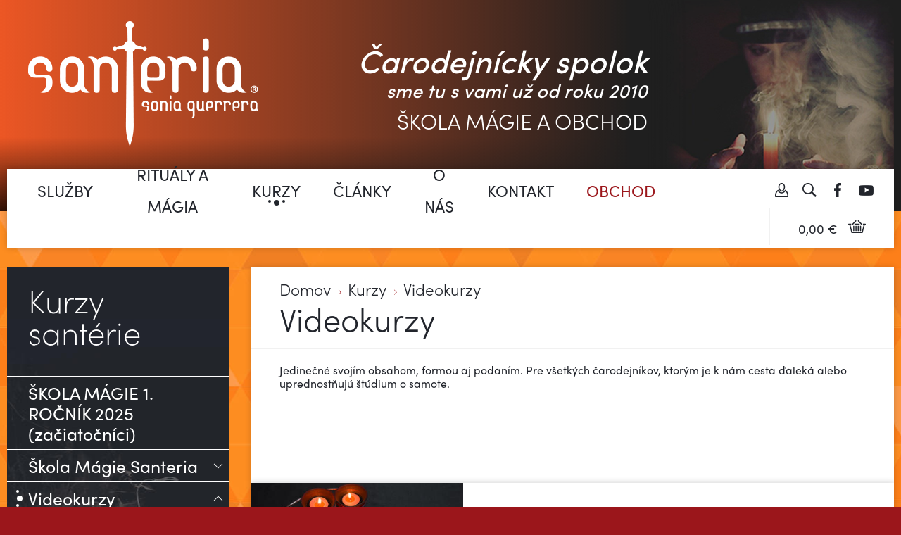

--- FILE ---
content_type: text/html; charset=utf-8
request_url: https://www.santeria.sk/videokurzy
body_size: 20334
content:
<!DOCTYPE html><html lang=sk><head><meta charset=utf-8><meta name=viewport content="width=device-width, initial-scale=1.0"><meta name=theme-color content=#9b161b><link rel=apple-touch-icon sizes=57x57 href=/favicon/apple-icon-57x57.png><link rel=apple-touch-icon sizes=60x60 href=/favicon/apple-icon-60x60.png><link rel=apple-touch-icon sizes=72x72 href=/favicon/apple-icon-72x72.png><link rel=apple-touch-icon sizes=76x76 href=/favicon/apple-icon-76x76.png><link rel=apple-touch-icon sizes=114x114 href=/favicon/apple-icon-114x114.png><link rel=apple-touch-icon sizes=120x120 href=/favicon/apple-icon-120x120.png><link rel=apple-touch-icon sizes=144x144 href=/favicon/apple-icon-144x144.png><link rel=apple-touch-icon sizes=152x152 href=/favicon/apple-icon-152x152.png><link rel=apple-touch-icon sizes=180x180 href=/favicon/apple-icon-180x180.png><link rel=icon type=image/png sizes=192x192 href=/favicon/android-icon-192x192.png><link rel=icon type=image/png sizes=32x32 href=/favicon/favicon-32x32.png><link rel=icon type=image/png sizes=96x96 href=/favicon/favicon-96x96.png><link rel=icon type=image/png sizes=16x16 href=/favicon/favicon-16x16.png><meta name=msapplication-TileColor content=#58595b><meta name=msapplication-TileImage content=~/favicon/ms-icon-144x144.png><title>Videokurzy | Santeria</title><meta name=author content=AlejTech.sk><script>var languageId="sk";var baseUrl="https://www.santeria.sk";</script><meta property=og:title content=Videokurzy><meta property=og:type content=website><meta property=og:url content=https://www.santeria.sk/videokurzy><meta property=og:image content="https://www.santeria.sk/files/kurzy/videokurzy/videokurzy.jpg?width=1200&amp;height=630"><meta property=og:image:width content=1200><meta property=og:image:height content=630><link rel=stylesheet href=https://use.fontawesome.com/releases/v5.5.0/css/all.css><link rel=stylesheet href=https://use.fontawesome.com/releases/v5.5.0/css/v4-shims.css><link rel=manifest href=/favicon/manifest.json><link rel=stylesheet href="/main.scss?v=mLgdGjOpfU8_Bbep2zA6_ActoJ-E7xxbhdyxhXe6Tlw"><meta name=google-site-verification content=0iUcL47qZjMwRcj4IIaLPxidiEwkjOh6ehg461Dl17k><script>(function(i,s,o,g,r,a,m){i['GoogleAnalyticsObject']=r;i[r]=i[r]||function(){(i[r].q=i[r].q||[]).push(arguments)},i[r].l=1*new Date();a=s.createElement(o),m=s.getElementsByTagName(o)[0];a.async=1;a.src=g;m.parentNode.insertBefore(a,m)})(window,document,'script','//www.google-analytics.com/analytics.js','ga');ga('create','UA-70678269-1','auto');ga('send','pageview');</script><script>!function(e,t,n,a,c,l,m,o,d,f,h,i){c[l]&&(d=e.createElement(t),d[n]=c[l],e[a]("head")[0].appendChild(d),e.documentElement.className+=" wf-cached"),function s(){for(d=e[a](t),f="",h=0;h<d.length;h++)i=d[h][n],i.match(m)&&(f+=i);f&&(c[l]="/**/"+f),setTimeout(s,o+=o)}()}(document,"style","innerHTML","getElementsByTagName",localStorage,"tk",/^@font|^\.tk-/,100);</script><script>(function(d){var config={kitId:'vah4umw',scriptTimeout:3000,async:true},h=d.documentElement,t=setTimeout(function(){h.className=h.className.replace(/\bwf-loading\b/g,"")+" wf-inactive";},config.scriptTimeout),tk=d.createElement("script"),f=false,s=d.getElementsByTagName("script")[0],a;h.className+=" wf-loading";tk.src='https://use.typekit.net/'+config.kitId+'.js';tk.async=true;tk.onload=tk.onreadystatechange=function(){a=this.readyState;if(f||a&&a!="complete"&&a!="loaded")return;f=true;clearTimeout(t);try{Typekit.load(config)}catch(e){}};s.parentNode.insertBefore(tk,s)})(document);</script></head><body><div id=fb-root></div><script>(function(d,s,id){var js,fjs=d.getElementsByTagName(s)[0];if(d.getElementById(id))return;js=d.createElement(s);js.id=id;js.src='https://connect.facebook.net/sk_SK/sdk.js#xfbml=1&version=v3.0&appId=352649118195964&autoLogAppEvents=1';fjs.parentNode.insertBefore(js,fjs);}(document,'script','facebook-jssdk'));</script><div id=container class="home pageid-46"> <a href=#start class=hidden>Prejsť na obsah stránky</a> <aside> <div id=search-box> <div class=close></div> <div class=form> <div class=wrap> <div class=border> <form action=https://www.santeria.sk/vyhladavanie class="navbar-form navbar-left" method=get data-target-selector=#search-results-wrapper autocomplete=off> <div class=form-group> <input class="form-control js-auto-key-submit" data-delay=300 name=q placeholder="zadajte hľadaný výraz" type=text> </div> <button class="btn btn-default" type=submit>hľadať</button> </form> </div> <div id=search-results-wrapper class=js-ajax-panel data-object-id=78> <div class=js-ajax-loading style=display:none> <i class="fa fa-spinner fa-pulse fa-3x fa-fw"></i> </div> </div> </div> </div> </div> </aside> <div id=header-top> <div class=width-wrap> <div id=header-logo> <a title=Santeria href="https://www.santeria.sk/"><img src=/img/santeriaLogo.png alt=Santeria></a> </div> <div id=header-claim> <h2>Čarodejnícky spolok <span>sme tu s vami už od roku 2010</span></h2> <span>Škola mágie a obchod</span> </div> <div id=header-image> <img src=/img/santeria-header-image.png alt=Santeria> </div> </div> </div> <header> <div id=header> <div class=topNav> <div class=menu> <nav> <ul class=menu><li class="AspNet-Menu-WithChildren page-50"> <a href=https://www.santeria.sk/sluzby class=AspNet-Menu-Link>Služby</a> <ul><li class="AspNet-Menu-Leaf page-51"> <a href=https://www.santeria.sk/vyklad-tarotu-k-objednaniu-magie class=AspNet-Menu-Link>Výklad tarotu k objednaniu mágie</a> </li> <li class="AspNet-Menu-Leaf page-59"> <a href=https://www.santeria.sk/magia-na-objednavku class=AspNet-Menu-Link>Mágia na objednávku</a> </li> <li class="AspNet-Menu-Leaf page-1508"> <a href=https://www.santeria.sk/najcastejsie-otazky class=AspNet-Menu-Link>Najčastejšie otázky</a> </li> <li class="AspNet-Menu-Leaf page-2314"> <a href=https://www.santeria.sk/samanka-olga-romero class=AspNet-Menu-Link>ŠAMANKA OLGA ROMERO</a> </li></ul> </li> <li class="AspNet-Menu-WithChildren page-2293"> <a href=https://www.santeria.sk/ritualy-a-magia class=AspNet-Menu-Link>RITUÁLY A MÁGIA</a> <ul><li class="AspNet-Menu-Leaf page-2294"> <a href=https://www.santeria.sk/ocista-energie-a-otvorenie-progresu class=AspNet-Menu-Link>Očista energie a Otvorenie Progresu</a> </li> <li class="AspNet-Menu-Leaf page-2295"> <a href=https://www.santeria.sk/prelomenie-kliatby-a-ocista-energie class=AspNet-Menu-Link>Prelomenie kliatby a Očista energie</a> </li> <li class="AspNet-Menu-Leaf page-2296"> <a href=https://www.santeria.sk/ocista-priestoru class=AspNet-Menu-Link>Očista priestoru</a> </li> <li class="AspNet-Menu-Leaf page-2297"> <a href=https://www.santeria.sk/exorcizmus-a-ochrana class=AspNet-Menu-Link>Exorcizmus a Ochrana</a> </li></ul> </li> <li class="AspNet-Menu-WithChildren-Selected page-43"> <a href=https://www.santeria.sk/kurzy class=AspNet-Menu-Link>Kurzy</a> <ul><li class="AspNet-Menu-Leaf page-844"> <a href=https://www.santeria.sk/skola-magie-1-rocnik-2025-zaciatocnici class=AspNet-Menu-Link>ŠKOLA MÁGIE 1. ROČNÍK 2025 (začiatočníci)</a> </li> <li class="AspNet-Menu-WithChildren page-44"> <a href=https://www.santeria.sk/skola-santeria class=AspNet-Menu-Link>Škola Mágie Santeria</a> <ul><li class="AspNet-Menu-Leaf page-399"> <a href=https://www.santeria.sk/referencie-na-skolu-magie class=AspNet-Menu-Link>Referencie na Školu mágie</a> </li></ul> </li> <li class="AspNet-Menu-WithChildren-Selected page-46"> <a href=https://www.santeria.sk/videokurzy class=AspNet-Menu-Link>Videokurzy</a> <ul><li class="AspNet-Menu-Leaf page-1165"> <a href=https://www.santeria.sk/kurz-psychomagie class=AspNet-Menu-Link>Kurz Psychomágie</a> </li> <li class="AspNet-Menu-Leaf page-457"> <a href=https://www.santeria.sk/vykladanie-z-tarotu class=AspNet-Menu-Link>Vykladanie z Tarotu</a> </li> <li class="AspNet-Menu-Leaf page-1326"> <a href=https://www.santeria.sk/baraja-espanola class=AspNet-Menu-Link>Španielske karty, Baraja Espaňola</a> </li> <li class="AspNet-Menu-Leaf page-1113"> <a href=https://www.santeria.sk/milostna-magia-novinka class=AspNet-Menu-Link>Milostná mágia</a> </li> <li class="AspNet-Menu-Leaf page-1380"> <a href=https://www.santeria.sk/magia-a-ritualy class=AspNet-Menu-Link>MÁGIA A RITUÁLY</a> </li> <li class="AspNet-Menu-Leaf page-1387"> <a href=https://www.santeria.sk/odrabky-porabky class=AspNet-Menu-Link>ODRÁBKY - PORÁBKY</a> </li> <li class="AspNet-Menu-Leaf page-1389"> <a href=https://www.santeria.sk/ohnova-magia class=AspNet-Menu-Link>OHŇOVÁ MÁGIA</a> </li> <li class="AspNet-Menu-Leaf page-1482"> <a href=https://www.santeria.sk/videokurz-uvodna-lekcia-do-magie class=AspNet-Menu-Link>VIDEOKURZ: ÚVODNÁ LEKCIA DO MÁGIE</a> </li> <li class="AspNet-Menu-Leaf page-1598"> <a href=https://www.santeria.sk/kurz-mentalna-kontrola-a-magia-mysle class=AspNet-Menu-Link>Kurz Mentálna Kontrola a Mágia Mysle</a> </li></ul> </li> <li class="AspNet-Menu-Leaf page-1477"> <a href=https://www.santeria.sk/casa-santera class=AspNet-Menu-Link>CASA SANTERA: Kolégium Mágov (absolventi a pokročilí)</a> </li> <li class="AspNet-Menu-Leaf page-1626"> <a href=https://www.santeria.sk/privatne-lekcie class=AspNet-Menu-Link>Privátne lekcie</a> </li> <li class="AspNet-Menu-Leaf page-1858"> <a href=https://www.santeria.sk/velky-kurz-tarotovych-mysterii class=AspNet-Menu-Link>Veľký Kurz Tarotových Mystérií</a> </li> <li class="AspNet-Menu-Leaf page-2513"> <a href=https://www.santeria.sk/seansa-s-pomba-girou class=AspNet-Menu-Link>Seansa s Pomba Girou</a> </li></ul> </li> <li class="AspNet-Menu-WithChildren page-26"> <a href=https://www.santeria.sk/eshop class=AspNet-Menu-Link>Obchod</a> <ul><li class="AspNet-Menu-Leaf page-2458"> <a href=https://www.santeria.sk/eshop/prvy-carodejnicky-obchod class=AspNet-Menu-Link>Prvý Čarodejnícky obchod</a> </li> <li class="AspNet-Menu-Leaf page-2346"> <a href=https://www.santeria.sk/duchovne-darceky-a-darcekove-sety class=AspNet-Menu-Link>Duchovné darčeky a darčekové sety</a> </li> <li class="AspNet-Menu-WithChildren page-1435"> <a href=https://www.santeria.sk/sviecky-a-svietniky class=AspNet-Menu-Link>Sviečky a svietniky</a> <ul><li class="AspNet-Menu-Leaf page-77"> <a href=https://www.santeria.sk/svietniky class=AspNet-Menu-Link>Svietniky</a> </li> <li class="AspNet-Menu-Leaf page-74"> <a href=https://www.santeria.sk/figuralne-sviecky class=AspNet-Menu-Link>Figurálne sviečky</a> </li> <li class="AspNet-Menu-Leaf page-73"> <a href=https://www.santeria.sk/hrube-sviecky class=AspNet-Menu-Link>Hrubé sviečky</a> </li> <li class="AspNet-Menu-Leaf page-72"> <a href=https://www.santeria.sk/tenke-sviecky class=AspNet-Menu-Link>Tenké sviečky</a> </li> <li class="AspNet-Menu-Leaf page-1483"> <a href=https://www.santeria.sk/bylinne-a-zariekane-sviecky class=AspNet-Menu-Link>Bylinné a zariekané sviečky</a> </li> <li class="AspNet-Menu-Leaf page-1862"> <a href=https://www.santeria.sk/dlhe-sviecky-25-cm class=AspNet-Menu-Link>Dlhé sviečky 25cm</a> </li> <li class="AspNet-Menu-Leaf page-1979"> <a href=https://www.santeria.sk/sviece-v-skle-a-veladory class=AspNet-Menu-Link>Sviece v skle a Veladory</a> </li> <li class="AspNet-Menu-Leaf page-2174"> <a href=https://www.santeria.sk/vonne-sviecky class=AspNet-Menu-Link>Vonné sviečky</a> </li> <li class="AspNet-Menu-Leaf page-2327"> <a href=https://www.santeria.sk/kratke-sviecky-na-ritualy class=AspNet-Menu-Link>Krátke sviečky na rituály</a> </li> <li class="AspNet-Menu-Leaf page-2333"> <a href=https://www.santeria.sk/petrolejove-lampy class=AspNet-Menu-Link>Petrolejové lampy</a> </li></ul> </li> <li class="AspNet-Menu-WithChildren page-1436"> <a href=https://www.santeria.sk/vonne-tycinky-a-prislusenstvo class=AspNet-Menu-Link>Vonné tyčinky a príslušenstvo </a> <ul><li class="AspNet-Menu-Leaf page-1437"> <a href=https://www.santeria.sk/vonne-tycinky class=AspNet-Menu-Link>Vonné tyčinky</a> </li> <li class="AspNet-Menu-Leaf page-1438"> <a href=https://www.santeria.sk/vonne-kuzele class=AspNet-Menu-Link>Vonné kužele</a> </li> <li class="AspNet-Menu-Leaf page-1439"> <a href=https://www.santeria.sk/vykurovadla-kadidla-a-zivice class=AspNet-Menu-Link>Vykurovadlá, kadidlá a živice</a> </li> <li class="AspNet-Menu-Leaf page-1440"> <a href=https://www.santeria.sk/kadidelnice-a-stojany class=AspNet-Menu-Link>Kadidelnice a stojany</a> </li> <li class="AspNet-Menu-Leaf page-1823"> <a href=https://www.santeria.sk/mysticke-vonne-tycinky class=AspNet-Menu-Link>Mystické vonné tyčinky</a> </li></ul> </li> <li class="AspNet-Menu-WithChildren page-1442"> <a href=https://www.santeria.sk/magicke-mydla-a-kupele class=AspNet-Menu-Link>Magické mydlá a kúpele</a> <ul><li class="AspNet-Menu-Leaf page-1487"> <a href=https://www.santeria.sk/magicke-mydla class=AspNet-Menu-Link>Magické mydlá</a> </li> <li class="AspNet-Menu-Leaf page-1488"> <a href=https://www.santeria.sk/carovne-bomby-do-kupela class=AspNet-Menu-Link>Čarovné bomby do kúpeľa</a> </li> <li class="AspNet-Menu-Leaf page-1489"> <a href=https://www.santeria.sk/carodejnicke-kupele class=AspNet-Menu-Link>Čarodejnícke kúpele</a> </li></ul> </li> <li class="AspNet-Menu-WithChildren page-2232"> <a href=https://www.santeria.sk/aromaterapia class=AspNet-Menu-Link>Aromaterapia</a> <ul><li class="AspNet-Menu-Leaf page-2240"> <a href=https://www.santeria.sk/vonne-oleje-3c99 class=AspNet-Menu-Link>Vonné oleje</a> </li> <li class="AspNet-Menu-Leaf page-2242"> <a href=https://www.santeria.sk/vonne-lampy class=AspNet-Menu-Link>Vonné lampy</a> </li></ul> </li> <li class="AspNet-Menu-Leaf page-2216"> <a href=https://www.santeria.sk/bylinne-vykurovadla-a-drievka class=AspNet-Menu-Link>Bylinné vykurovadla a drievka</a> </li> <li class="AspNet-Menu-WithChildren page-1484"> <a href=https://www.santeria.sk/ritualne-sety-a-zostavy class=AspNet-Menu-Link>Rituálne sety a zostavy</a> <ul><li class="AspNet-Menu-Leaf page-1485"> <a href=https://www.santeria.sk/magicke-a-zaklinane-sviecky class=AspNet-Menu-Link>Magické a zaklínané sviečky</a> </li> <li class="AspNet-Menu-Leaf page-1486"> <a href=https://www.santeria.sk/ritualny-set-s-navodom class=AspNet-Menu-Link>Rituálny set s návodom</a> </li></ul> </li> <li class="AspNet-Menu-WithChildren page-1441"> <a href=https://www.santeria.sk/magicke-roztoky class=AspNet-Menu-Link>Magické roztoky</a> <ul><li class="AspNet-Menu-Leaf page-81"> <a href=https://www.santeria.sk/rozprasovace class=AspNet-Menu-Link>Rozprašovače</a> </li> <li class="AspNet-Menu-Leaf page-83"> <a href=https://www.santeria.sk/vonne-oleje class=AspNet-Menu-Link>Vonné oleje</a> </li> <li class="AspNet-Menu-Leaf page-1472"> <a href=https://www.santeria.sk/vody-octy-fluida class=AspNet-Menu-Link>Vody, octy, fluidá</a> </li> <li class="AspNet-Menu-Leaf page-1473"> <a href=https://www.santeria.sk/ashe-a-parfumy class=AspNet-Menu-Link>Ashé a parfumy</a> </li> <li class="AspNet-Menu-Leaf page-1475"> <a href=https://www.santeria.sk/carodejnicke-oleje class=AspNet-Menu-Link>Čarodejnícke oleje</a> </li></ul> </li> <li class="AspNet-Menu-WithChildren page-1443"> <a href=https://www.santeria.sk/prasky-byliny-a-plodiny class=AspNet-Menu-Link>Prášky, byliny a plodiny</a> <ul><li class="AspNet-Menu-Leaf page-1469"> <a href=https://www.santeria.sk/magicke-prasky-62cf class=AspNet-Menu-Link>Magické prášky</a> </li> <li class="AspNet-Menu-Leaf page-1470"> <a href=https://www.santeria.sk/ritualne-piliny class=AspNet-Menu-Link>Rituálne piliny</a> </li> <li class="AspNet-Menu-Leaf page-1471"> <a href=https://www.santeria.sk/byliny-a-plodiny class=AspNet-Menu-Link>Byliny a plodiny</a> </li></ul> </li> <li class="AspNet-Menu-WithChildren page-1444"> <a href=https://www.santeria.sk/talizmany-a-amulety class=AspNet-Menu-Link>Talizmany a amulety</a> <ul><li class="AspNet-Menu-Leaf page-2053"> <a href=https://www.santeria.sk/voodoo-talizmany class=AspNet-Menu-Link>Voodoo Talizmany</a> </li> <li class="AspNet-Menu-Leaf page-2058"> <a href=https://www.santeria.sk/naramky-a-klucenky class=AspNet-Menu-Link>Náramky a Kľúčenky</a> </li> <li class="AspNet-Menu-Leaf page-2059"> <a href=https://www.santeria.sk/talizmany class=AspNet-Menu-Link>Talizmany a Amulety</a> </li></ul> </li> <li class="AspNet-Menu-Leaf page-1490"> <a href=https://www.santeria.sk/drahe-kamene-a-horniny class=AspNet-Menu-Link>Drahé kamene a horniny </a> </li> <li class="AspNet-Menu-WithChildren page-1446"> <a href=https://www.santeria.sk/kyvadla-tarot-a-vestecke-karty class=AspNet-Menu-Link>Kyvadlá, Tarot a veštecké karty</a> <ul><li class="AspNet-Menu-Leaf page-1465"> <a href=https://www.santeria.sk/kyvadla-virgule class=AspNet-Menu-Link>Kyvadlá, virgule</a> </li> <li class="AspNet-Menu-Leaf page-1467"> <a href=https://www.santeria.sk/tarot class=AspNet-Menu-Link>Tarot</a> </li> <li class="AspNet-Menu-Leaf page-1468"> <a href=https://www.santeria.sk/vestecke-karty class=AspNet-Menu-Link>Veštecké karty</a> </li></ul> </li> <li class="AspNet-Menu-WithChildren page-1447"> <a href=https://www.santeria.sk/oltarna-vybava class=AspNet-Menu-Link>Oltárna výbava</a> <ul><li class="AspNet-Menu-Leaf page-1461"> <a href=https://www.santeria.sk/sochy-bohov-a-svatcov class=AspNet-Menu-Link>Sochy Bohov a svätcov </a> </li> <li class="AspNet-Menu-Leaf page-1462"> <a href=https://www.santeria.sk/oltarne-a-ritualne-dyky class=AspNet-Menu-Link>Oltárne a rituálne dýky</a> </li> <li class="AspNet-Menu-Leaf page-1463"> <a href=https://www.santeria.sk/zvonce-a-gongy class=AspNet-Menu-Link>Zvonce a gongy</a> </li> <li class="AspNet-Menu-Leaf page-1464"> <a href=https://www.santeria.sk/obrusy-na-oltare class=AspNet-Menu-Link>Obrusy na oltáre</a> </li></ul> </li> <li class="AspNet-Menu-WithChildren page-1448"> <a href=https://www.santeria.sk/magicke-pomocky-8b44 class=AspNet-Menu-Link>Magické pomôcky</a> <ul><li class="AspNet-Menu-Leaf page-1454"> <a href=https://www.santeria.sk/kotliky-maziare-truhlicky class=AspNet-Menu-Link>Kotlíky, mažiare, truhličky</a> </li> <li class="AspNet-Menu-Leaf page-1455"> <a href=https://www.santeria.sk/kovove-nadoby-a-taniere class=AspNet-Menu-Link>Kovové nádoby a taniere</a> </li> <li class="AspNet-Menu-Leaf page-1457"> <a href=https://www.santeria.sk/zapisniky-a-grimoare class=AspNet-Menu-Link>Zápisníky a grimoáre</a> </li> <li class="AspNet-Menu-Leaf page-1458"> <a href=https://www.santeria.sk/ilde-a-karticky-patronov class=AspNet-Menu-Link>Ilde a kartičky patrónov</a> </li> <li class="AspNet-Menu-Leaf page-1459"> <a href=https://www.santeria.sk/pecatidla-a-samolepky class=AspNet-Menu-Link>Pečatidlá a samolepky</a> </li> <li class="AspNet-Menu-Leaf page-1460"> <a href=https://www.santeria.sk/vrecuska-na-karty-a-talizmany class=AspNet-Menu-Link>Vrecúška na karty a talizmany</a> </li></ul> </li> <li class="AspNet-Menu-WithChildren page-1449"> <a href=https://www.santeria.sk/black-magick-a-vudu class=AspNet-Menu-Link>Black Magick a Vudu</a> <ul><li class="AspNet-Menu-Leaf page-1491"> <a href=https://www.santeria.sk/cierne-sviecky class=AspNet-Menu-Link>Čierne sviečky</a> </li> <li class="AspNet-Menu-Leaf page-1492"> <a href=https://www.santeria.sk/vudu-babiky-a-pomocky class=AspNet-Menu-Link>Vudu bábiky a pomôcky</a> </li></ul> </li> <li class="AspNet-Menu-WithChildren page-1498"> <a href=https://www.santeria.sk/samanska-vybava class=AspNet-Menu-Link>Šamanská výbava</a> <ul><li class="AspNet-Menu-Leaf page-1499"> <a href=https://www.santeria.sk/bubny-a-hrkalky class=AspNet-Menu-Link>Bubny a hrkalky</a> </li> <li class="AspNet-Menu-Leaf page-1500"> <a href=https://www.santeria.sk/zampona-a-pistaly class=AspNet-Menu-Link>Zampoňa a píšťaly</a> </li></ul> </li> <li class="AspNet-Menu-Leaf page-1451"> <a href=https://www.santeria.sk/vyukove-skripta-a-knihy class=AspNet-Menu-Link>Výukové skriptá a knihy</a> </li> <li class="AspNet-Menu-WithChildren page-1450"> <a href=https://www.santeria.sk/instruktazne-videa-a-navody class=AspNet-Menu-Link>Inštruktážne videá a návody </a> <ul><li class="AspNet-Menu-Leaf page-1452"> <a href=https://www.santeria.sk/ritualy-na-lasku-a-peniaze class=AspNet-Menu-Link>Rituály na lásku a peniaze</a> </li> <li class="AspNet-Menu-Leaf page-1453"> <a href=https://www.santeria.sk/ritualy-na-ocistu-a-zdravie class=AspNet-Menu-Link>Rituály na očistu a zdravie</a> </li> <li class="AspNet-Menu-Leaf page-1493"> <a href=https://www.santeria.sk/ritualy-na-prelomenie-kliatieb class=AspNet-Menu-Link>Rituály na prelomenie kliatieb</a> </li></ul> </li> <li class="AspNet-Menu-Leaf page-1974"> <a href=https://www.santeria.sk/vestecke-gule-a-zrkadla-ouija class=AspNet-Menu-Link>Veštecké gule a zrkadlá, Ouija</a> </li> <li class="AspNet-Menu-Leaf page-2017"> <a href=https://www.santeria.sk/draci-a-myticke-tvory class=AspNet-Menu-Link>Draci a mýtické tvory</a> </li></ul> </li> <li class="AspNet-Menu-WithChildren page-21"> <a href=https://www.santeria.sk/blog class=AspNet-Menu-Link>Články</a> <ul><li class="AspNet-Menu-Leaf page-2437"> <a href=https://www.santeria.sk/dennik-carodejnickeho-ucna class=AspNet-Menu-Link>Denník čarodejníckeho učňa</a> </li></ul> </li> <li class="AspNet-Menu-WithChildren page-3"> <a href=https://www.santeria.sk/o-nas class=AspNet-Menu-Link>O nás</a> <ul><li class="AspNet-Menu-WithChildren page-65"> <a href=https://www.santeria.sk/sonia-guerrera class=AspNet-Menu-Link>Sonia Guerrera</a> <ul><li class="AspNet-Menu-Leaf page-1652"> <a href=https://www.santeria.sk/fotogaleria class=AspNet-Menu-Link>Fotogaléria </a> </li></ul> </li> <li class="AspNet-Menu-WithChildren page-1023"> <a href=https://www.santeria.sk/santeria-v-mediach class=AspNet-Menu-Link>Santéria v médiách</a> <ul><li class="AspNet-Menu-Leaf page-1653"> <a href=https://www.santeria.sk/fotogaleria-santerie class=AspNet-Menu-Link>Fotogaléria Santerie</a> </li></ul> </li> <li class="AspNet-Menu-Leaf page-67"> <a href=https://www.santeria.sk/carodejnicky-obchod class=AspNet-Menu-Link>Čarodejnícky obchod</a> </li> <li class="AspNet-Menu-WithChildren page-1655"> <a href=https://www.santeria.sk/recenzie class=AspNet-Menu-Link>Recenzie</a> <ul><li class="AspNet-Menu-Leaf page-1658"> <a href=https://www.santeria.sk/recenzie-2c34 class=AspNet-Menu-Link>Recenzie</a> </li></ul> </li></ul> </li> <li class="AspNet-Menu-Leaf page-4"> <a href=https://www.santeria.sk/kontakt class=AspNet-Menu-Link>Kontakt</a> </li></ul> </nav> </div> <div id=header-icons> <a id=menu-link href=#menu-panel title=Menu>Menu</a> <a rel=noopener class=youtube href=https://www.youtube.com/channel/UCsid1d0Br40BEXTyDr5PzKA target=_blank title=Youtube></a> <a rel=noopener class=facebook href="https://www.facebook.com/santeriask/" target=_blank title=Facebook></a> <a id=search class=search href=# title=Vyhľadávanie></a> <a class=account title=Prihlásiť href=https://www.santeria.sk/prihlasenie></a> <a class="basket js-basket js-ajax-panel" title=Košik data-object-id=68 href=https://www.santeria.sk/kosik> 0,00&nbsp;€ </a> </div> </div> </div> </header> <div id=body> <main> <div class=background-2> <div class="block slider"> <div class=width-wrap> <div id=slider-cover> <div id=slider> </div> <div id=slider-pager></div> </div> </div> </div> <div class=width-wrap> <div id=bigPanel> <section> <div class=wrap> <div class="block listingCourse second"> <div id=path> <a href="https://www.santeria.sk/">Domov</a> <span class=space></span> <a href=https://www.santeria.sk/kurzy>Kurzy</a> <span class=space></span> <a href=https://www.santeria.sk/videokurzy>Videokurzy</a> </div> <div class=title> <h1>Videokurzy</h1> </div> <div class=textPage> <div data-legacy-message-id=16557c0ff0531dce data-message-id=16557c0ff0531dce><div dir=ltr><p>Jedinečné svojím obsahom, formou aj podaním. Pre všetkých čarodejníkov, ktorým je k nám cesta ďaleká alebo uprednostňujú štúdium o samote.</p></div></div><p><br> </p> </div> <div class=courseBottom> <div class=facebook> <div class=fb-like data-href=https://www.santeria.sk/videokurzy data-layout=standard data-action=like data-size=small data-show-faces=true data-share=true></div> </div> </div> <div class=list> <div class=item> <article> <a title="Vykladanie z Tarotu" href=https://www.santeria.sk/vykladanie-z-tarotu> <div class=inside> <div class=image> <img alt="Vykladanie z Tarotu" src="https://www.santeria.sk/files/kurzy/vykladanie%20z%20tarotu/vykladanie%20z%20tarotu%20uvodna%201.jpg?width=400"> <span class=button>Viac o kurze</span> </div> <div class=text> <h2>Vykladanie z Tarotu</h2> <p>Každý by rád vedel, čo ho čaká a neminie. Vedieť tak vopred kedy je ten správny čas a kde je to správne miesto, každý by sa náležite pripravil na osudový okamih! A viete, že toto všetko sa dá …</p> </div> </div> </a> </article> </div> <div class=item> <article> <a title="Milostná mágia" href=https://www.santeria.sk/milostna-magia-novinka> <div class=inside> <div class=image> <img alt="Milostná mágia" src="https://www.santeria.sk/files/kurzy/milostna%20magia/fotolia_188089255_m.jpg?width=400"> <span class=button>Viac o kurze</span> </div> <div class=text> <h2>Milostn&#xE1; m&#xE1;gia</h2> <p>VEĽKOLEPÝ VIDEOKURZ MILOSTNEJ MÁGIE Všetko, čo potrebuješ vedieť, ti prezradíme v tomto kurze. Aké sú ozajstné možnosti a limity milostnej mágie? Čo dokážeš spraviť pomocou rituálu a na čom …</p> </div> </div> </a> </article> </div> <div class=item> <article> <a title="Kurz Psychomágie" href=https://www.santeria.sk/kurz-psychomagie> <div class=inside> <div class=image> <img alt="Kurz Psychomágie" src="https://www.santeria.sk/files/kurzy/kurz%20psychomagie/psychomagia%20uvodna%20fotka.jpg?width=400"> <span class=button>Viac o kurze</span> </div> <div class=text> <h2>Kurz Psychom&#xE1;gie</h2> <p>Nauč sa cítiť sa dobre! Zbav sa všetkého čo Ťa ťaží. Prebuď v sebe silu a ži veľkolepo! TO AKO SA CÍTIŠ, ROZHODNE O TOM ČO SPRAVÍŠ! POUŽI OHEŇ SVOJICH EMÓCIÍ. DOKÁŽEŠ ČOKOĽVEK, AK VIEŠ, …</p> </div> </div> </a> </article> </div> <div class=item> <article> <a title="Španielske karty, Baraja Espaňola" href=https://www.santeria.sk/baraja-espanola> <div class=inside> <div class=image> <img alt="Španielske karty, Baraja Espaňola" src="https://www.santeria.sk/files/kurzy/spanielske%20karty/spanielske%20karty%20uvodna%20fotka.jpg?width=400"> <span class=button>Viac o kurze</span> </div> <div class=text> <h2>&#x160;panielske karty, Baraja Espa&#x148;ola</h2> <p>Nemusíte mať žiadne veštecké schopnosti a predsa budete vedieť veštiť. Baraja Espaňola dokáže prezradiť veľa informácií aj človeku bez akýchkoľvek schopností. Karty jednoznačne určia, čoho sa …</p> </div> </div> </a> </article> </div> <div class=item> <article> <a title="MÁGIA A RITUÁLY" href=https://www.santeria.sk/magia-a-ritualy> <div class=inside> <div class=image> <img alt="MÁGIA A RITUÁLY" src="https://www.santeria.sk/files/kurzy/videokurz%20magia%20a%20ritualy/fotolia_179506082_s.jpg?width=400"> <span class=button>Viac o kurze</span> </div> <div class=text> <h2>M&#xC1;GIA A RITU&#xC1;LY</h2> <p>Naučte sa pripraviť dokonalú sviecu, ktorá hýbe vesmírom. Použite magické písmo a čarodejnícke pečate k splneniu svojich prianí . 1.Lekcia: Finančná svieca (63 min) Každému príde …</p> </div> </div> </a> </article> </div> <div class=item> <article> <a title="Odrábky - Porábky" href=https://www.santeria.sk/odrabky-porabky> <div class=inside> <div class=image> <img alt="Odrábky - Porábky" src="https://www.santeria.sk/files/kurzy/videokurzy/istock-181088138.jpg?width=400"> <span class=button>Viac o kurze</span> </div> <div class=text> <h2>Odr&#xE1;bky - Por&#xE1;bky</h2> <p>Myslíš, že doma si v bezpečí? Nie si! Energie na Teba číhajú všade. Môžeš sa odsťahovať aj na kraj sveta...poputujú s Tebou! Nauč sa brániť pred spirituálnou …</p> </div> </div> </a> </article> </div> <div class=item> <article> <a title="OHŇOVÁ MÁGIA" href=https://www.santeria.sk/ohnova-magia> <div class=inside> <div class=image> <img alt="OHŇOVÁ MÁGIA" src="https://www.santeria.sk/files/kurzy/videokurzy/fotolia_90288623_xs.jpg?width=400"> <span class=button>Viac o kurze</span> </div> <div class=text> <h2>OH&#x147;OV&#xC1; M&#xC1;GIA</h2> <p>Video - seminár: OHŇOVÁ MÁGIA SPOZNAJTE SKUTOČNÚ MÁGIU V JEJ PRAPÔVODNEJ FORME! NAUČTE SA TIE NAJMOCNEJŠIE RITUÁLY UKRYTÉ POD NÁNOSOM VEKOV. Ohňová mágia má ohromný psychický …</p> </div> </div> </a> </article> </div> <div class=item> <article> <a title="VIDEOKURZ: ÚVODNÁ LEKCIA DO MÁGIE" href=https://www.santeria.sk/videokurz-uvodna-lekcia-do-magie> <div class=inside> <div class=image> <img alt="VIDEOKURZ: ÚVODNÁ LEKCIA DO MÁGIE" src="https://www.santeria.sk/files/blog/preco%20sa%20ludia%20vyhovaraju%20na%20osud%20a%20karmu%20naozaj%20nie%20je%20v%20ludskych%20silach%20ich%20prekonat.jpg?width=400"> <span class=button>Viac o kurze</span> </div> <div class=text> <h2>VIDEOKURZ: &#xDA;VODN&#xC1; LEKCIA DO M&#xC1;GIE</h2> <p>NECHAJTE SA ZLÁKAŤ VOLANÍM DÁVNYCH MÁGOV Spiritualita a veda. Dve nerozlučné zložky jedného zdroja – POZNANIA. Naučíme Vás základy mágie tak, aby vám fungovali všetky kúzla a rituály. …</p> </div> </div> </a> </article> </div> <div class=item> <article> <a title="Mentálna Kontrola a Mágia Mysle" href=https://www.santeria.sk/kurz-mentalna-kontrola-a-magia-mysle> <div class=inside> <div class=image> <img alt="Mentálna Kontrola a Mágia Mysle" src="https://www.santeria.sk/files/products/fotolia_165173246_xs.jpg?width=400"> <span class=button>Viac o kurze</span> </div> <div class=text> <h2>Ment&#xE1;lna Kontrola a M&#xE1;gia Mysle</h2> <p>Videokurz zameraný na kontrolu mysle a silu mentálnej mágie. Kurz pozostáva zo siedmich lekcii + jedna bonusová lekcia na záver. Ku videokurzu dostanete aj skriptá v PDF formáte. Naučte sa riadiť …</p> </div> </div> </a> </article> </div> </div> </div> </div> </section> </div> <div id=smallPanel> <section> <div class=submenu> <h2>Kurzy santérie</h2> <ul class=submenu><li class="AspNet-Menu-Leaf page-844"> <a href=https://www.santeria.sk/skola-magie-1-rocnik-2025-zaciatocnici class=AspNet-Menu-Link>ŠKOLA MÁGIE 1. ROČNÍK 2025 (začiatočníci)</a> </li> <li class="AspNet-Menu-WithChildren page-44"> <a href=https://www.santeria.sk/skola-santeria class=AspNet-Menu-Link>Škola Mágie Santeria</a> <ul><li class="AspNet-Menu-Leaf page-399"> <a href=https://www.santeria.sk/referencie-na-skolu-magie class=AspNet-Menu-Link>Referencie na Školu mágie</a> </li></ul> </li> <li class="AspNet-Menu-WithChildren-Selected page-46"> <a href=https://www.santeria.sk/videokurzy class=AspNet-Menu-Link>Videokurzy</a> <ul><li class="AspNet-Menu-Leaf page-1165"> <a href=https://www.santeria.sk/kurz-psychomagie class=AspNet-Menu-Link>Kurz Psychomágie</a> </li> <li class="AspNet-Menu-Leaf page-457"> <a href=https://www.santeria.sk/vykladanie-z-tarotu class=AspNet-Menu-Link>Vykladanie z Tarotu</a> </li> <li class="AspNet-Menu-Leaf page-1326"> <a href=https://www.santeria.sk/baraja-espanola class=AspNet-Menu-Link>Španielske karty, Baraja Espaňola</a> </li> <li class="AspNet-Menu-Leaf page-1113"> <a href=https://www.santeria.sk/milostna-magia-novinka class=AspNet-Menu-Link>Milostná mágia</a> </li> <li class="AspNet-Menu-Leaf page-1380"> <a href=https://www.santeria.sk/magia-a-ritualy class=AspNet-Menu-Link>MÁGIA A RITUÁLY</a> </li> <li class="AspNet-Menu-Leaf page-1387"> <a href=https://www.santeria.sk/odrabky-porabky class=AspNet-Menu-Link>ODRÁBKY - PORÁBKY</a> </li> <li class="AspNet-Menu-Leaf page-1389"> <a href=https://www.santeria.sk/ohnova-magia class=AspNet-Menu-Link>OHŇOVÁ MÁGIA</a> </li> <li class="AspNet-Menu-Leaf page-1482"> <a href=https://www.santeria.sk/videokurz-uvodna-lekcia-do-magie class=AspNet-Menu-Link>VIDEOKURZ: ÚVODNÁ LEKCIA DO MÁGIE</a> </li> <li class="AspNet-Menu-Leaf page-1598"> <a href=https://www.santeria.sk/kurz-mentalna-kontrola-a-magia-mysle class=AspNet-Menu-Link>Kurz Mentálna Kontrola a Mágia Mysle</a> </li></ul> </li> <li class="AspNet-Menu-Leaf page-1477"> <a href=https://www.santeria.sk/casa-santera class=AspNet-Menu-Link>CASA SANTERA: Kolégium Mágov (absolventi a pokročilí)</a> </li> <li class="AspNet-Menu-Leaf page-1626"> <a href=https://www.santeria.sk/privatne-lekcie class=AspNet-Menu-Link>Privátne lekcie</a> </li> <li class="AspNet-Menu-Leaf page-1858"> <a href=https://www.santeria.sk/velky-kurz-tarotovych-mysterii class=AspNet-Menu-Link>Veľký Kurz Tarotových Mystérií</a> </li> <li class="AspNet-Menu-Leaf page-2513"> <a href=https://www.santeria.sk/seansa-s-pomba-girou class=AspNet-Menu-Link>Seansa s Pomba Girou</a> </li></ul> </div> <div class=aboutShop> <h2>O Shope</h2> <p> Môžnosti platby: <br> <img src=https://www.santeria.sk/files/images/platobne_loga/gopay-logo.png alt=GoPay> <img src=https://www.santeria.sk/files/images/platobne_loga/tatra-pay-logo.png alt="Tatra Pay"> <br> <img src=https://www.santeria.sk/files/images/platobne_loga/payLogo2.png alt=MasterCard> <img src=https://www.santeria.sk/files/images/platobne_loga/ico_maestro.png alt=Maestro> <img src=https://www.santeria.sk/files/images/platobne_loga/payLogo3.png alt=VISA> </p> <p> 3D Secure: <br> <img src=https://www.santeria.sk/files/images/platobne_loga/ico_mastercard_verifed.png alt=MasterCard> <img src=https://www.santeria.sk/files/images/platobne_loga/ico_visa_verifed.png alt=VISA> </p> <ul><li><a href=https://www.santeria.sk/obchodne-podmienky title="Všeobecné obchodné podmienky">Všeobecné obchodné podmienky</a></li> <li><a href=https://www.santeria.sk/reklamacne-podmienky title="Reklamačné podmienky">Reklamačné podmienky</a></li></ul> </div> <div class=reference> <h2>Klienti nám ďakujú</h2> <div id=reference-cover> <div id=reference> <div class=reference-item> <a title="Poďakovanie 65" href=https://www.santeria.sk/podakovanie-65> <p>Volám sa Santero Lucho a nastal čas vyjadriť vďaku, pocity emócie mojej profesorke a zároveň kamarátke. Nepíšem sem práve kvôli vzťahu, aký mame, ale akou cestou som si prešiel za posledných pár …</p> <span class=name>Po&#x10F;akovanie 65</span> </a> </div> <div class=reference-item> <a title="Poďakovanie 64" href=https://www.santeria.sk/podakovanie-64> <p>Už ste niekedy stretli človeka, ktorý sa pre vás do niečoho vloží tak, ako keby šlo o jeho najbližších alebo o neho samého? Ktorý nebude rátať  čas, ani energiu minutú vo váš prospech, ale pôjde na …</p> <span class=name>Po&#x10F;akovanie 64</span> </a> </div> <div class=reference-item> <a title="Poďakovanie 63" href=https://www.santeria.sk/podakovanie-63> <p>Pani Soňa WAU ste ozaj dobrá a som rad že sú taký talentovaný ľudia ako vy. To je úplne niečo iné ako vestkyne na internete ešte raz wau. Veľmi pekne ďakujem :)</p> <span class=name>Po&#x10F;akovanie 63</span> </a> </div> <div class=reference-item> <a title="Poďakovanie 62" href=https://www.santeria.sk/podakovanie-62> <p>Som rada že som urobila správne rozhodnutie. Konzultácia bola úžasná určite napíšem dlhšiu recenziu je naozaj vidieť že ste odborníci. T ýmto trochu mailom som vám chcela povedať že práve vy a vás …</p> <span class=name>Po&#x10F;akovanie 62</span> </a> </div> <div class=reference-item> <a title="Poďakovanie 61" href=https://www.santeria.sk/podakovanie-61> <p>Dobry den, bola som u Vas  na konzultacii a tarotovom vyklade ohladom mojho vztahu s M. Chcela by som sa Vam este raz podakovat, pomohli ste mi. S M..  som sa stretla minuly tyzden a nechala som ju …</p> <span class=name>Po&#x10F;akovanie 61</span> </a> </div> <div class=reference-item> <a title="Poďakovanie 60" href=https://www.santeria.sk/podakovanie-60> <p>Vážená pani Guererra,  nedá mi, aby som sa Vám ešte teraz večer neozvala. Som veľmi rada, že ste mi venovali práve Vy svoj čas. Naplnili ste ma kľudom a nádejou a ešte raz Vám za všetko ďakujem</p> <span class=name>Po&#x10F;akovanie 60</span> </a> </div> <div class=reference-item> <a title="Poďakovanie 59" href=https://www.santeria.sk/podakovanie-59> <p>Dobry den. Dnes je tomu presne rok ako som bol u vas na konzultacii s mojim problemom a presne rok ako som sa u vas druhykrat narodil. Chcem celemu tímu Santerie vyjadrit uctu a vdaku za zachranu …</p> <span class=name>Po&#x10F;akovanie 59</span> </a> </div> <div class=reference-item> <a title="Poďakovanie 58" href=https://www.santeria.sk/podakovanie-58> <p>Dobrý deň, chcela by som sa Vám všetkým z celého srdca poďakovať, zatiaľ slnečným pozdravom zo svadobnej cesty, neskôr aj osobne :) Ďakujem celému teamu santerie, osobitne profesorke Sonii a …</p> <span class=name>Po&#x10F;akovanie 58</span> </a> </div> <div class=reference-item> <a title="Poďakovanie 57" href=https://www.santeria.sk/podakovanie-57> <p>Dobrý deň, posielam Vám zopár riadkov. Dúfam, že je to OK. Nikdy som nepatrila k tým, čo to majú na ružiach ustlané, ale od roku 2013 som sa citila ako uštvaná zver, otec ťažko ochorel, z práce ma …</p> <span class=name>Po&#x10F;akovanie 57</span> </a> </div> <div class=reference-item> <a title="Poďakovanie 56" href=https://www.santeria.sk/podakovanie-56> <p>Dobrý deň prajem. Je pravda, že človek kým neni pripravený, silou mocou sa vyhýba všetkému, čo by zmenilo jeho stav. Rovnako ako ja; dlho som odmietal a ignoroval duchovne povznesenie, až kým na to …</p> <span class=name>Po&#x10F;akovanie 56</span> </a> </div> <div class=reference-item> <a title="Poďakovanie 55" href=https://www.santeria.sk/podakovanie-55> <p>Vážení, chcem vám poďakovať. Tento rok som sa zúčastnila vašej prednášky/ukážky odklínania na Ezoterika, Biostyl v Inchebe. Neviem, či takáto nekonkrétna ukážka rituálu mohla mať na mňa konkrétny …</p> <span class=name>Po&#x10F;akovanie 55</span> </a> </div> <div class=reference-item> <a title="Poďakovanie 54" href=https://www.santeria.sk/podakovanie-54> <p>Dovoľte mi vyjadriť úprimnú vďaku za Vašu pomoc môjmu blízkemu človeku v akútnej situácii vo vážnom stave ohrozenia života. Bolo za tým pôsobenie síl, negatívnych energií, ktoré sú mimo dosahu i …</p> <span class=name>Po&#x10F;akovanie 54</span> </a> </div> <div class=reference-item> <a title="Poďakovanie 53" href=https://www.santeria.sk/podakovanie-53> <p>Dobry den prajem, chcem sa podakovat za vestbu a teda radu. Pomohlo mi to v nasmerovani svojho dalsieho zivota. Dakujem celej santerií a obzvlast mlademu muzovi, ktorý vyklad robil. Prosím odovzdajte …</p> <span class=name>Po&#x10F;akovanie 53</span> </a> </div> <div class=reference-item> <a title="Poďakovanie 52" href=https://www.santeria.sk/podakovanie-52> <p>Ďakujem Sonii Guerrera, Donovi El Magovi a Lilith Lune Negra za ich obrovskú pomoc s vecou, ktorá ma už roky ťažila – z tesného a spútavajúceho vzťahu s mojou mamou. Nebolo dňa, kedy by som sa …</p> <span class=name>Po&#x10F;akovanie 52</span> </a> </div> <div class=reference-item> <a title="Poďakovanie 51" href=https://www.santeria.sk/podakovanie-51> <p>Pokračovanie príbehu: Znovuzrodenie do nového života. Predpokladané ukončenie môjho liečenia malo byť až budúci rok vo februári. Koncom novembra sa nám podarilo spoločnými silami všetko dohodnuté …</p> <span class=name>Po&#x10F;akovanie 51</span> </a> </div> <div class=reference-item> <a title="Poďakovanie 50" href=https://www.santeria.sk/podakovanie-50> <p>K Santerii som sa dostal cestou mojej priateľky, ktorá využila pomoc tejto spoločnosti. Po dlhom uvažovaní som sa odhodlal, že sa skúsim poradiť na konzultácii. Islo o problém s mojím dieťaťom. …</p> <span class=name>Po&#x10F;akovanie 50</span> </a> </div> <div class=reference-item> <a title="Poďakovanie 49" href=https://www.santeria.sk/podakovanie-49> <p>Keď som začiatkom roka vchádzala do priestorov Santerie na dohodnutú konzultáciu, cítila som sa rozpačito. Slovo mágia sa v bežnom živote tak často skloňuje – magická sila, magicky krásny, mágia v …</p> <span class=name>Po&#x10F;akovanie 49</span> </a> </div> <div class=reference-item> <a title="Poďakovanie 48" href=https://www.santeria.sk/podakovanie-48> <p>To čom som si priala, sa splnilo a to, dostať sa konečne do správnych rúk. Osud mi ukázal informáciu o tíme Santérie v čase keď už som bola úplne na dne a v čase keď už som bola pripravená podstúpiť …</p> <span class=name>Po&#x10F;akovanie 48</span> </a> </div> <div class=reference-item> <a title="Poďakovanie 47" href=https://www.santeria.sk/podakovanie-47> <p>Posielam podakovanie Santerii Dakujem Santerii vdaka vyrobenemu gris grissu som sa pohla konecne zmiesta,veci sa zlepsili a idu pomaly k lepsiemu dalej…velmi pekne dakujem.Viera</p> <span class=name>Po&#x10F;akovanie 47</span> </a> </div> <div class=reference-item> <a title="Poďakovanie 46" href=https://www.santeria.sk/podakovanie-46> <p>Dobry den draha Sonicka, Uz som spat v Anglicku. Este raz sa chcem podakovat za vyklad, bol perfektny a uplne presny,- velky obdiv :)</p> <span class=name>Po&#x10F;akovanie 46</span> </a> </div> <div class=reference-item> <a title="Poďakovanie 45" href=https://www.santeria.sk/podakovanie-45> <p>Dobrý večer, chtěla bych moc poděkovat za úžasný a dokonale přesný výklad karet, za skvělé rady, za pomoc, za přijetí, prostě za všechno :) Včera jsem u vás byla a jsem nadšená, hrozně moc děkuju, …</p> <span class=name>Po&#x10F;akovanie 45</span> </a> </div> <div class=reference-item> <a title="Poďakovanie 44" href=https://www.santeria.sk/podakovanie-44> <p>Cesta za zdravím Ako sa zvykne hovoriť, cesty osudu sú nevyspytateľné a do života nám prichádzajú rôzne príležitosti a možnosti, prostredníctvom ktorých máme šancu veľa vecí pochopiť a mnohému sa …</p> <span class=name>Po&#x10F;akovanie 44</span> </a> </div> <div class=reference-item> <a title="Poďakovanie 43" href=https://www.santeria.sk/podakovanie-43> <p>Dobry Den. Moje specialne obrovske podakovanie patri: DON EL MAGO, SONIA GUERRERA,SANTERA REA A VSETKYM PATRONOM. Taktiez ostatnym co pomahali a pomahaju riesit moj, pre mna obcas az mrazivy zato …</p> <span class=name>Po&#x10F;akovanie 43</span> </a> </div> <div class=reference-item> <a title="Poďakovanie 42" href=https://www.santeria.sk/podakovanie-42> <p>Po roku sa vraciam k článku a poďakovaniu, ktoré som napísala Santérií. Niektorí z vás si snáď moje prvé poďakovanie prečítali a sú zvedaví za čo sa chcem teraz poďakovať. Niektorí sú možno zvedaví, …</p> <span class=name>Po&#x10F;akovanie 42</span> </a> </div> <div class=reference-item> <a title="Poďakovanie 41" href=https://www.santeria.sk/podakovanie-41> <p>Dobrý den, moc děkuji za vaší konzultaci. Bylo to užasné a naprosto přesné.</p> <span class=name>Po&#x10F;akovanie 41</span> </a> </div> <div class=reference-item> <a title="Poďakovanie 40" href=https://www.santeria.sk/podakovanie-40> <p>Chcela by som sa ešte opýtať na tú astralnu operáciu môhli by ste mi trošku pripomenúť čo ste to mamine programovali ináč vas mamina pozdravuje velmi pekne vám dakuje dnes mi volala že sa konečne …</p> <span class=name>Po&#x10F;akovanie 40</span> </a> </div> <div class=reference-item> <a title="Poďakovanie 39" href=https://www.santeria.sk/podakovanie-39> <p>Na začiatku sa Vám aj všetkým čo pracujú na mojom prípade chcem veľmi pekne poďakovať za Vašu prácu , ktorá prináša ovocie. Naozaj v posledných dňoch sa mi v obchode darí je to veľmi fajn pocit a mám …</p> <span class=name>Po&#x10F;akovanie 39</span> </a> </div> <div class=reference-item> <a title="Poďakovanie 38" href=https://www.santeria.sk/podakovanie-38> <p>Ahoj Sony, chcem sa ti veľmi pekne poďakovať. Sedenie u teba mi veľmi pomohlo. Urobila som ako si mi poradila a k dnešnému dňu som splnila podmienky, kvalifikáciu na to školenie. Dúfam, že sa čoskoro …</p> <span class=name>Po&#x10F;akovanie 38</span> </a> </div> <div class=reference-item> <a title="Poďakovanie 37" href=https://www.santeria.sk/podakovanie-37> <p>dobry den vam prajem. neviem ci nejaka udalost v mojom v zivote okrem narodenia mojho syna zanechala taku silu ako stretnutie s vami pani profesorka a s vami pan don el mago. prvy raz v zivote som …</p> <span class=name>Po&#x10F;akovanie 37</span> </a> </div> <div class=reference-item> <a title="Poďakovanie 36" href=https://www.santeria.sk/podakovanie-36> <p>Vopred Vám musím podakovať nakoľko sa udiali pozitívne zmeny otvárajú sa mi nové obchodné príležitosti aj ked s financiami to ešte nie je ono ale verím že aj to sa časom pohne, energeticky sa cítim …</p> <span class=name>Po&#x10F;akovanie 36</span> </a> </div> <div class=reference-item> <a title="Poďakovanie 35" href=https://www.santeria.sk/podakovanie-35> <p>Dobry vecer. Mne sa dari podla planu, aky som si zadala s tym podnikanim a vidim, ze to je to spravne co som si vybrala. Priatel mi stale pise ze chce prist, ale ja mu na to neodpovedam –( konkretne …</p> <span class=name>Po&#x10F;akovanie 35</span> </a> </div> <div class=reference-item> <a title="Poďakovanie 34" href=https://www.santeria.sk/podakovanie-34> <p>Zhruba pred dvoma týždňami som mala problémy so spaním budila som sa v noci ťažko som zaspávala, občas mám bolesti hlavy. Teraz však musím povedať , že som v pohode pociťujem kľud dokonca s človekom …</p> <span class=name>Po&#x10F;akovanie 34</span> </a> </div> <div class=reference-item> <a title="Poďakovanie 33" href=https://www.santeria.sk/podakovanie-33> <p>Dobry den prajem. Na uvod by som sa Vam chcel velmi pekne podakovat za velku pomoc pri skuskach. Prebehlo to lepsie ako po masle :-) Co sa tyka inych veci tak sa citim skvelo. som doma a mam kopu …</p> <span class=name>Po&#x10F;akovanie 33</span> </a> </div> <div class=reference-item> <a title="Poďakovanie 32" href=https://www.santeria.sk/podakovanie-32> <p>Ste skveli, uzasni, suprovi, fantasticky......... chcem sa vam podakovat velmi velmi velmi 21.1. mi priatel napisal v noci sms ze kedy mi to ma doniest, ze mi to nebude posielat postou a ja som mu …</p> <span class=name>Po&#x10F;akovanie 32</span> </a> </div> <div class=reference-item> <a title="Poďakovanie 31" href=https://www.santeria.sk/podakovanie-31> <p>Dobrý deň. Veci´´ sa posunuli dopredu. Zhruba pred pár dňami sme sa osobne stretli. Vysvetlili sme si, čo a ako.. jednoducho povedané, prečo a na základe čoho sa náš vzťah rozpadol. Vyjasnili sme si …</p> <span class=name>Po&#x10F;akovanie 31</span> </a> </div> <div class=reference-item> <a title="Poďakovanie 30" href=https://www.santeria.sk/podakovanie-30> <p>Magia a veci medzi nebom a zemou ma zaujimali od utleho detstva. Moje podvedomie vyhladavalo stranky, ludi a situacie, kde som mohla nacerpat nove informacie. Takto nejako som sa dopatrala aj k …</p> <span class=name>Po&#x10F;akovanie 30</span> </a> </div> <div class=reference-item> <a title="Poďakovanie 29" href=https://www.santeria.sk/podakovanie-29> <p>Dobrý deň, veľmi pekne ďakujem za info. Čo sa týka mňa, odkedy s Vami spolupracujem, mám pocit, že sa môj život začal uberať iným smerom (lepším). Konkrétne, viac sa mi začalo dariť v podnikaní, …</p> <span class=name>Po&#x10F;akovanie 29</span> </a> </div> <div class=reference-item> <a title="Poďakovanie 28" href=https://www.santeria.sk/podakovanie-28> <p>Dobry vecer! Podavam najcerstvejsie info...Takze minuly stvrtok mi ...XY... napisal, neverila som vlastnym ociam, som taka stastna:) Pisali sme si obycajne, ako kamarati.. A pozval ma na navstevu …</p> <span class=name>Po&#x10F;akovanie 28</span> </a> </div> <div class=reference-item> <a title="Poďakovanie 27" href=https://www.santeria.sk/podakovanie-27> <p>Dobrý deň, chcem sa Vám poďakovať za amulet. Myslím, že odkedy ho mám tak sa našej firme otvorili úplne iné možnosti. Ďakujem.</p> <span class=name>Po&#x10F;akovanie 27</span> </a> </div> <div class=reference-item> <a title="Poďakovanie 26" href=https://www.santeria.sk/podakovanie-26> <p>Dobry den Don a Sonia a cely tim Santerie, zasielam priebezne informacie. Vsetko ku mne zahadnym sposobom prichadza, neviem odkial, ale prichadza. Pravdu povediac, ani neviem ako tych 21 dni uslo, …</p> <span class=name>Po&#x10F;akovanie 26</span> </a> </div> <div class=reference-item> <a title="Poďakovanie 25" href=https://www.santeria.sk/podakovanie-25> <p>Týmto sa chcem zo srdca poďakovať Santérií, jej patrónke Santa Barbare a ľudom, ktorí pracujú v Santérií. Keď sa nečakane rozišiel so mnou môj priateľ, ktorý som vôbec nechápala prečo sa tento …</p> <span class=name>Po&#x10F;akovanie 25</span> </a> </div> <div class=reference-item> <a title="Poďakovanie 24" href=https://www.santeria.sk/podakovanie-24> <p>Santerii a ludom, ktori ju predstavuju, Svatej Barbare a ostatnim patronom, by som sa velmi chcela podakovat za ich pomoc a podporu v oblasti, ktora ma trapila a to je laska. Pomohli mi k tomu, aby …</p> <span class=name>Po&#x10F;akovanie 24</span> </a> </div> <div class=reference-item> <a title="Poďakovanie 23" href=https://www.santeria.sk/podakovanie-23> <p>Ospravedlňujem sa že Vás vyrušujem, ale nedá mi nereagovať na kúpeľ. Príjemné?  Myslím že toto slovo je slabé nato ako tento kúpeľ nazvem ja. Je to aj príjemné ale neskutočne fascinujúce, fantastické …</p> <span class=name>Po&#x10F;akovanie 23</span> </a> </div> <div class=reference-item> <a title="Poďakovanie 22" href=https://www.santeria.sk/podakovanie-22> <p>Takze zasielam Vam cerstve info:  Vcera bolo vynikajuco, uplna zmena, tesila sa na mna atd.   Myslim,  ze este bude aj lepsie, lebo mi aj v noci od nej prisla sms. Len tak dalej :-D</p> <span class=name>Po&#x10F;akovanie 22</span> </a> </div> <div class=reference-item> <a title="Poďakovanie 21" href=https://www.santeria.sk/podakovanie-21> <p>Uz par dni premyslam ako napisat moje prve podakovanie na stranku Santerie. Skusim to tak ako to vidim a citim.    Na Santeriu som natrafila ked uz som bola na samom dne vo vsetkych oblastiach zivota …</p> <span class=name>Po&#x10F;akovanie 21</span> </a> </div> <div class=reference-item> <a title="Poďakovanie 20" href=https://www.santeria.sk/podakovanie-20> <p>Tak už sme sa vrátili z Chorvátska. A dopadlo to tak, že sme s J. opäť pár. Bolo trošku ťažšie nájsť si čas osamote, bez ostatných členov nášho výletu, ale našli sme si ho a zhodli sme sa na to, že …</p> <span class=name>Po&#x10F;akovanie 20</span> </a> </div> <div class=reference-item> <a title="Poďakovanie 19" href=https://www.santeria.sk/podakovanie-19> <p>Láska je to najkrajšie čo človek v živote môže zažívať. Myslím si že všetko okolo nás sa deje buď z lásky alebo zo strachu. Keď však spravíte chybu a lásku stratíte, je to akoby ste stratili kúsok …</p> <span class=name>Po&#x10F;akovanie 19</span> </a> </div> <div class=reference-item> <a title="Poďakovanie 18" href=https://www.santeria.sk/podakovanie-18> <p>28. apríla bol rok čo môj syn Erik zahynul pri dopravnej nehode. Moje veľké Ďakujem patrí tebe Soni i celému kolektívu Santérie a samozrejme všetkým santom, ktorí participovali na pozitívnom výsledku …</p> <span class=name>Po&#x10F;akovanie 18</span> </a> </div> <div class=reference-item> <a title="Poďakovanie 17" href=https://www.santeria.sk/podakovanie-17> <p>Píšem, lebo sa so mnou udiali nejaké zmeny. Nejako som začala to tehotenstvo dobre znášať, dokonca som sa na malé začala tešiť a aj keď to bude asi chalan. A toho som sa najviac bála, že sa s tým …</p> <span class=name>Po&#x10F;akovanie 17</span> </a> </div> <div class=reference-item> <a title="Poďakovanie 16" href=https://www.santeria.sk/podakovanie-16> <p>Dobrý deň, tak na moje počudovanie sa všetko vyriešilo, M. sa začína dáko meniť, a prekvapil ma na silvestra, prišiel za mnou a  dali sme sa teraz naozaj dokopy. Ideme to teda skúšať odznova. Priznal …</p> <span class=name>Po&#x10F;akovanie 16</span> </a> </div> <div class=reference-item> <a title="Poďakovanie 15" href=https://www.santeria.sk/podakovanie-15> <p>...Ďalej sa chcem vyjadriť ešte k tomu rituálu, čo sme robili minulý týždeň - funguje fakt perfektne, som z toho nadšená, teraz už vnímam nie len jak pracujú tie energie, ale už vidím aj výsledky.</p> <span class=name>Po&#x10F;akovanie 15</span> </a> </div> <div class=reference-item> <a title="Poďakovanie 14" href=https://www.santeria.sk/podakovanie-14> <p>Ďakujem Santa Barbare a celému kolektívu v Santérii, že mi pomohli v mojej situácií, v ktorej som si nevedela dať rady. Oni bol tí, ktorí ma vypočuli, neotočili sa mi chrbtom a pomohli mi. Ďakujem im …</p> <span class=name>Po&#x10F;akovanie 14</span> </a> </div> <div class=reference-item> <a title="Poďakovanie 13" href=https://www.santeria.sk/podakovanie-13> <p>Mám strašnú radosť z toho nedeľného rituálu, fakt som úplne nadšená!!! Vnímam tie energie a jak je to silné, ako to pracuje, vnímam ako by tú mágiu a pak energiu patrónov a ako sa to mieša. Dnes som …</p> <span class=name>Po&#x10F;akovanie 13</span> </a> </div> <div class=reference-item> <a title="Poďakovanie 12" href=https://www.santeria.sk/podakovanie-12> <p>Ďakujem sv. Barbare za pomoc a ďakujem celému tímu, ktorý mi stále pomáhajú...:-)</p> <span class=name>Po&#x10F;akovanie 12</span> </a> </div> <div class=reference-item> <a title="Poďakovanie 11" href=https://www.santeria.sk/podakovanie-11> <p>dala som si vyveštiť a som veľmi spokojná. Všetko, čo mi Sonia hovorila bola skutočná pravda. Nechápala som... ďakujem za všetko..</p> <span class=name>Po&#x10F;akovanie 11</span> </a> </div> <div class=reference-item> <a title="Poďakovanie 10" href=https://www.santeria.sk/podakovanie-10> <p>Chcem sa poďakovať. Sonia, Don a dvaja učni sme robili rituál. Každý si mohol niečo želať a ja som si želala lásku a Sonia mi povedala, že láska príde do 3 mesiacov, ale prišla skôr. Stretla som …</p> <span class=name>Po&#x10F;akovanie 10</span> </a> </div> <div class=reference-item> <a title="Poďakovanie 9" href=https://www.santeria.sk/podakovanie-9> <p>Šla som do Santerie ohľadom prosby o pomoc, čo z jednej strany je pravda, ale našla som niečo viac. Ďakujem Santa Barbara. Poslala si mi do cesty ľudí, ktorí boli i sú ochotní bojovať. Ďakujem, že v …</p> <span class=name>Po&#x10F;akovanie 9</span> </a> </div> <div class=reference-item> <a title="Poďakovanie 8" href=https://www.santeria.sk/podakovanie-8> <p>Ďakujem Ti . Ďakujem za všetko. Pravda je veľmi ťažká a pravdivá, ale aspoň sa mi otvorili moje oči. Chcem isť ďalej, začať žiť. A myslím si, že ste perfektní . Ešte raz ďakujem.</p> <span class=name>Po&#x10F;akovanie 8</span> </a> </div> <div class=reference-item> <a title="Poďakovanie 7" href=https://www.santeria.sk/podakovanie-7> <p>Santa Barbara, chcem Ti poďakovať, že si pri mne stála, keď som to najviac potrebovala, že si mi zachránila život. Chcem Ti vzdať vrelú vďaku a úctu za to, že pomáhaš, konáš dobro a spravodlivosť, že …</p> <span class=name>Po&#x10F;akovanie 7</span> </a> </div> <div class=reference-item> <a title="Poďakovanie 6" href=https://www.santeria.sk/podakovanie-6> <p>Drahá Svätá Barbara... v prvom rade by som sa Ti chcela z úprimného srdca poďakovať za to, že si ma vyslyšala a pomohla mi dostať sa z blúdneho kruhu a zároveň si mi poslala do cesty muža, s ktorým …</p> <span class=name>Po&#x10F;akovanie 6</span> </a> </div> <div class=reference-item> <a title="Poďakovanie 5" href=https://www.santeria.sk/podakovanie-5> <p>Drahá Santa Barbara ďakujem, že bola vyslyšaná moja prosba a po 6 rokoch mi súd priznal peniaze, o ktoré som bojoval. Ďakujem za pomoc. Vaša sila je vyššia a vopred ĎAKUJEM za to, že nadomnou budete …</p> <span class=name>Po&#x10F;akovanie 5</span> </a> </div> <div class=reference-item> <a title="Poďakovanie 3" href=https://www.santeria.sk/podakovanie-3> <p>Chcem vyjadriť vďaku Santérii a ich duchom Svätej Barbore a Svätému Cipriánovi. Dokázali to, čo nikto iný na celom svete – zachránili mi život a postavili ma na nohy. Skoro tri roky som bojovala s …</p> <span class=name>Po&#x10F;akovanie 3</span> </a> </div> </div> </div> <div class=reference-nav> <div class=reference-prev></div> <div class=reference-next></div> </div> <div class=button><a href=https://www.santeria.sk/santeria-podakovania>Viac recenzií</a></div> </div> </section> </div> </div> </div> </main> </div> <footer> <div class="block footer"> <div class=width-wrap> <div class=menu> <nav> <ul><li class="AspNet-Menu-Leaf page-50"> <a href=https://www.santeria.sk/sluzby class=AspNet-Menu-Link>Služby</a> </li> <li class="AspNet-Menu-Leaf page-2293"> <a href=https://www.santeria.sk/ritualy-a-magia class=AspNet-Menu-Link>RITUÁLY A MÁGIA</a> </li> <li class="AspNet-Menu-Leaf-Selected page-43"> <a href=https://www.santeria.sk/kurzy class=AspNet-Menu-Link>Kurzy</a> </li> <li class="AspNet-Menu-Leaf page-26"> <a href=https://www.santeria.sk/eshop class=AspNet-Menu-Link>Obchod</a> </li> <li class="AspNet-Menu-Leaf page-21"> <a href=https://www.santeria.sk/blog class=AspNet-Menu-Link>Články</a> </li> <li class="AspNet-Menu-Leaf page-3"> <a href=https://www.santeria.sk/o-nas class=AspNet-Menu-Link>O nás</a> </li> <li class="AspNet-Menu-Leaf page-4"> <a href=https://www.santeria.sk/kontakt class=AspNet-Menu-Link>Kontakt</a> </li></ul> </nav> </div> <p> 2015 – 2026 © Santeria s.r.o. <br> <a class=external href=https://www.alejtech.sk/sk/sluzby/tvorba-web-stranok.html title="Otvoriť v novom okne">Tvorba web stránok</a><span> a </span> <a class=external href=https://www.kabernet.sk target=_blank rel=noopener title="Otvoriť v novom okne">redakčný systém</a><span> od </span> <a href="https://www.alejtech.sk/" title="Otvoriť v novom okne" target=_blank rel=noopener class=external>AlejTech, spol. s r.o.</a> <br> <a href=https://www.kabernet.sk target=_blank rel=noopener title="Otvoriť v novom okne"> <img src=/img/kabernet-logo-footer-grayscale.png alt="Tvorba web stránok"> </a> </p> </div> </div> </footer> <nav> <div id=menu-panel> <div class=closeMenu><a href=# title=Zavrieť class=close-panel>Zavrieť</a></div> </div> </nav> </div><script src=https://ajax.aspnetcdn.com/ajax/jquery/jquery-2.2.0.min.js crossorigin=anonymous integrity=sha384-K+ctZQ+LL8q6tP7I94W+qzQsfRV2a+AfHIi9k8z8l9ggpc8X+Ytst4yBo/hH+8Fk></script><script>(window.jQuery||document.write("\u003Cscript src=\u0022/lib/jquery/dist/jquery.min.js\u0022 crossorigin=\u0022anonymous\u0022 integrity=\u0022sha384-K\u002BctZQ\u002BLL8q6tP7I94W\u002BqzQsfRV2a\u002BAfHIi9k8z8l9ggpc8X\u002BYtst4yBo/hH\u002B8Fk\u0022\u003E\u003C/script\u003E"));</script><script src=/jquery.panelslider.js></script><script src=/jquery-ui.min.js></script><script src="/bootstrap.min.js?v=TO09qu7ZLaMQU_UUcGpTE4gEMOpaXKW85P8U1BwG9tc"></script><script src="/jquery.validate.min.js?v=TO09qu7ZLaMQU_UUcGpTE4gEMOpaXKW85P8U1BwG9tc"></script><script src="/jquery.validate.unobtrusive.min.js?v=TO09qu7ZLaMQU_UUcGpTE4gEMOpaXKW85P8U1BwG9tc"></script><script src="/kabernet.js?v=EXmMefRSx1zgJELw_TZkOlHwBZRmdymnLgQfVUj_CIQ"></script><script src="/main.js?v=fRRVldOa2ZCBqxOqpBKBjI_MrTuUO07XBJ50j-_EQGM"></script><script>'serviceWorker'in navigator&&navigator.serviceWorker.register('/serviceworker')</script></body></html>

--- FILE ---
content_type: text/css; charset=UTF-8
request_url: https://www.santeria.sk/main.scss?v=mLgdGjOpfU8_Bbep2zA6_ActoJ-E7xxbhdyxhXe6Tlw
body_size: 34298
content:
/*!
 * Bootstrap v3.3.5 (http://getbootstrap.com)
 * Copyright 2011-2015 Twitter, Inc.
 * Licensed under MIT (https://github.com/twbs/bootstrap/blob/master/LICENSE)
 */
/*!
 * Generated using the Bootstrap Customizer (http://getbootstrap.com/customize/?id=bd259096b32eb349b0b4)
 * Config saved to config.json and https://gist.github.com/bd259096b32eb349b0b4
 */
/*!
* Bootstrap v3.3.5 (http://getbootstrap.com)
* Copyright 2011-2015 Twitter, Inc.
* Licensed under MIT (https://github.com/twbs/bootstrap/blob/master/LICENSE)
*/
/*! normalize.css v3.0.3 | MIT License | github.com/necolas/normalize.css */
html{font-family:sans-serif;-ms-text-size-adjust:100%;-webkit-text-size-adjust:100%}body{margin:0}article,aside,details,figcaption,figure,footer,header,hgroup,main,menu,nav,section,summary{display:block}audio,canvas,progress,video{display:inline-block;vertical-align:baseline}audio:not([controls]){display:none;height:0}[hidden],template{display:none}a{background-color:transparent}a:active,a:hover{outline:0}abbr[title]{border-bottom:1px dotted}b,strong{font-weight:bold}dfn{font-style:italic}h1{font-size:2em;margin:.67em 0}mark{background:#ff0;color:#000}small{font-size:80%}sub,sup{font-size:75%;line-height:0;position:relative;vertical-align:baseline}sup{top:-.5em}sub{bottom:-.25em}img{border:0}svg:not(:root){overflow:hidden}figure{margin:1em 40px}hr{-webkit-box-sizing:content-box;-moz-box-sizing:content-box;box-sizing:content-box;height:0}pre{overflow:auto}code,kbd,pre,samp{font-family:monospace,monospace;font-size:1em}button,input,optgroup,select,textarea{color:inherit;font:inherit;margin:0}button{overflow:visible}button,select{text-transform:none}button,html input[type=button],input[type=reset],input[type=submit]{-webkit-appearance:button;cursor:pointer}button[disabled],html input[disabled]{cursor:default}button::-moz-focus-inner,input::-moz-focus-inner{border:0;padding:0}input{line-height:normal}input[type=checkbox],input[type=radio]{-webkit-box-sizing:border-box;-moz-box-sizing:border-box;box-sizing:border-box;padding:0}input[type=number]::-webkit-inner-spin-button,input[type=number]::-webkit-outer-spin-button{height:auto}input[type=search]{-webkit-appearance:textfield;-webkit-box-sizing:content-box;-moz-box-sizing:content-box;box-sizing:content-box}input[type=search]::-webkit-search-cancel-button,input[type=search]::-webkit-search-decoration{-webkit-appearance:none}fieldset{border:1px solid #c0c0c0;margin:0 2px;padding:.35em .625em .75em}legend{border:0;padding:0}textarea{overflow:auto}optgroup{font-weight:bold}table{border-collapse:collapse;border-spacing:0}td,th{padding:0}
/*! Source: https://github.com/h5bp/html5-boilerplate/blob/master/src/css/main.css */
@media print{*,*:before,*:after{background:transparent !important;color:#000 !important;-webkit-box-shadow:none !important;box-shadow:none !important;text-shadow:none !important}a,a:visited{text-decoration:underline}a[href]:after{content:" (" attr(href) ")"}abbr[title]:after{content:" (" attr(title) ")"}a[href^="#"]:after,a[href^="javascript:"]:after{content:""}pre,blockquote{border:1px solid #999;page-break-inside:avoid}thead{display:table-header-group}tr,img{page-break-inside:avoid}img{max-width:100% !important}p,h2,h3{orphans:3;widows:3}h2,h3{page-break-after:avoid}.navbar{display:none}.btn>.caret,.dropup>.btn>.caret{border-top-color:#000 !important}.label{border:1px solid #000}.table{border-collapse:collapse !important}.table td,.table th{background-color:#fff !important}.table-bordered th,.table-bordered td{border:1px solid #ddd !important}}*{-webkit-box-sizing:border-box;-moz-box-sizing:border-box;box-sizing:border-box}*:before,*:after{-webkit-box-sizing:border-box;-moz-box-sizing:border-box;box-sizing:border-box}html{font-size:10px;-webkit-tap-highlight-color:rgba(0,0,0,0)}body{font-family:"Helvetica Neue",Helvetica,Arial,sans-serif;font-size:14px;line-height:1.42857143;color:#333;background-color:#fff}input,button,select,textarea{font-family:inherit;font-size:inherit;line-height:inherit}a{color:#337ab7;text-decoration:none}a:hover,a:focus{color:#23527c;text-decoration:underline}a:focus{outline:thin dotted;outline:5px auto -webkit-focus-ring-color;outline-offset:-2px}figure{margin:0}img{vertical-align:middle}.img-responsive{display:block;max-width:100%;height:auto}.img-rounded{border-radius:6px}.img-thumbnail{padding:4px;line-height:1.42857143;background-color:#fff;border:1px solid #ddd;border-radius:4px;-webkit-transition:all .2s ease-in-out;-o-transition:all .2s ease-in-out;transition:all .2s ease-in-out;display:inline-block;max-width:100%;height:auto}.img-circle{border-radius:50%}hr{margin-top:20px;margin-bottom:20px;border:0;border-top:1px solid #eee}.sr-only{position:absolute;width:1px;height:1px;margin:-1px;padding:0;overflow:hidden;clip:rect(0,0,0,0);border:0}.sr-only-focusable:active,.sr-only-focusable:focus{position:static;width:auto;height:auto;margin:0;overflow:visible;clip:auto}[role=button]{cursor:pointer}.container{margin-right:auto;margin-left:auto;padding-left:15px;padding-right:15px}@media(min-width:768px){.container{width:750px}}@media(min-width:992px){.container{width:970px}}@media(min-width:1200px){.container{width:1170px}}.container-fluid{margin-right:auto;margin-left:auto;padding-left:15px;padding-right:15px}.col-xs-1,.col-sm-1,.col-md-1,.col-lg-1,.col-xs-2,.col-sm-2,.col-md-2,.col-lg-2,.col-xs-3,.col-sm-3,.col-md-3,.col-lg-3,.col-xs-4,.col-sm-4,.col-md-4,.col-lg-4,.col-xs-5,.col-sm-5,.col-md-5,.col-lg-5,.col-xs-6,.col-sm-6,.col-md-6,.col-lg-6,.col-xs-7,.col-sm-7,.col-md-7,.col-lg-7,.col-xs-8,.col-sm-8,.col-md-8,.col-lg-8,.col-xs-9,.col-sm-9,.col-md-9,.col-lg-9,.col-xs-10,.col-sm-10,.col-md-10,.col-lg-10,.col-xs-11,.col-sm-11,.col-md-11,.col-lg-11,.col-xs-12,.col-sm-12,.col-md-12,.col-lg-12{position:relative;min-height:1px;padding-left:15px;padding-right:15px}.col-xs-1,.col-xs-2,.col-xs-3,.col-xs-4,.col-xs-5,.col-xs-6,.col-xs-7,.col-xs-8,.col-xs-9,.col-xs-10,.col-xs-11,.col-xs-12{float:left}.col-xs-12{width:100%}.col-xs-11{width:91.66666667%}.col-xs-10{width:83.33333333%}.col-xs-9{width:75%}.col-xs-8{width:66.66666667%}.col-xs-7{width:58.33333333%}.col-xs-6{width:50%}.col-xs-5{width:41.66666667%}.col-xs-4{width:33.33333333%}.col-xs-3{width:25%}.col-xs-2{width:16.66666667%}.col-xs-1{width:8.33333333%}.col-xs-pull-12{right:100%}.col-xs-pull-11{right:91.66666667%}.col-xs-pull-10{right:83.33333333%}.col-xs-pull-9{right:75%}.col-xs-pull-8{right:66.66666667%}.col-xs-pull-7{right:58.33333333%}.col-xs-pull-6{right:50%}.col-xs-pull-5{right:41.66666667%}.col-xs-pull-4{right:33.33333333%}.col-xs-pull-3{right:25%}.col-xs-pull-2{right:16.66666667%}.col-xs-pull-1{right:8.33333333%}.col-xs-pull-0{right:auto}.col-xs-push-12{left:100%}.col-xs-push-11{left:91.66666667%}.col-xs-push-10{left:83.33333333%}.col-xs-push-9{left:75%}.col-xs-push-8{left:66.66666667%}.col-xs-push-7{left:58.33333333%}.col-xs-push-6{left:50%}.col-xs-push-5{left:41.66666667%}.col-xs-push-4{left:33.33333333%}.col-xs-push-3{left:25%}.col-xs-push-2{left:16.66666667%}.col-xs-push-1{left:8.33333333%}.col-xs-push-0{left:auto}.col-xs-offset-12{margin-left:100%}.col-xs-offset-11{margin-left:91.66666667%}.col-xs-offset-10{margin-left:83.33333333%}.col-xs-offset-9{margin-left:75%}.col-xs-offset-8{margin-left:66.66666667%}.col-xs-offset-7{margin-left:58.33333333%}.col-xs-offset-6{margin-left:50%}.col-xs-offset-5{margin-left:41.66666667%}.col-xs-offset-4{margin-left:33.33333333%}.col-xs-offset-3{margin-left:25%}.col-xs-offset-2{margin-left:16.66666667%}.col-xs-offset-1{margin-left:8.33333333%}.col-xs-offset-0{margin-left:0}@media(min-width:768px){.col-sm-1,.col-sm-2,.col-sm-3,.col-sm-4,.col-sm-5,.col-sm-6,.col-sm-7,.col-sm-8,.col-sm-9,.col-sm-10,.col-sm-11,.col-sm-12{float:left}.col-sm-12{width:100%}.col-sm-11{width:91.66666667%}.col-sm-10{width:83.33333333%}.col-sm-9{width:75%}.col-sm-8{width:66.66666667%}.col-sm-7{width:58.33333333%}.col-sm-6{width:50%}.col-sm-5{width:41.66666667%}.col-sm-4{width:33.33333333%}.col-sm-3{width:25%}.col-sm-2{width:16.66666667%}.col-sm-1{width:8.33333333%}.col-sm-pull-12{right:100%}.col-sm-pull-11{right:91.66666667%}.col-sm-pull-10{right:83.33333333%}.col-sm-pull-9{right:75%}.col-sm-pull-8{right:66.66666667%}.col-sm-pull-7{right:58.33333333%}.col-sm-pull-6{right:50%}.col-sm-pull-5{right:41.66666667%}.col-sm-pull-4{right:33.33333333%}.col-sm-pull-3{right:25%}.col-sm-pull-2{right:16.66666667%}.col-sm-pull-1{right:8.33333333%}.col-sm-pull-0{right:auto}.col-sm-push-12{left:100%}.col-sm-push-11{left:91.66666667%}.col-sm-push-10{left:83.33333333%}.col-sm-push-9{left:75%}.col-sm-push-8{left:66.66666667%}.col-sm-push-7{left:58.33333333%}.col-sm-push-6{left:50%}.col-sm-push-5{left:41.66666667%}.col-sm-push-4{left:33.33333333%}.col-sm-push-3{left:25%}.col-sm-push-2{left:16.66666667%}.col-sm-push-1{left:8.33333333%}.col-sm-push-0{left:auto}.col-sm-offset-12{margin-left:100%}.col-sm-offset-11{margin-left:91.66666667%}.col-sm-offset-10{margin-left:83.33333333%}.col-sm-offset-9{margin-left:75%}.col-sm-offset-8{margin-left:66.66666667%}.col-sm-offset-7{margin-left:58.33333333%}.col-sm-offset-6{margin-left:50%}.col-sm-offset-5{margin-left:41.66666667%}.col-sm-offset-4{margin-left:33.33333333%}.col-sm-offset-3{margin-left:25%}.col-sm-offset-2{margin-left:16.66666667%}.col-sm-offset-1{margin-left:8.33333333%}.col-sm-offset-0{margin-left:0}}@media(min-width:992px){.col-md-1,.col-md-2,.col-md-3,.col-md-4,.col-md-5,.col-md-6,.col-md-7,.col-md-8,.col-md-9,.col-md-10,.col-md-11,.col-md-12{float:left}.col-md-12{width:100%}.col-md-11{width:91.66666667%}.col-md-10{width:83.33333333%}.col-md-9{width:75%}.col-md-8{width:66.66666667%}.col-md-7{width:58.33333333%}.col-md-6{width:50%}.col-md-5{width:41.66666667%}.col-md-4{width:33.33333333%}.col-md-3{width:25%}.col-md-2{width:16.66666667%}.col-md-1{width:8.33333333%}.col-md-pull-12{right:100%}.col-md-pull-11{right:91.66666667%}.col-md-pull-10{right:83.33333333%}.col-md-pull-9{right:75%}.col-md-pull-8{right:66.66666667%}.col-md-pull-7{right:58.33333333%}.col-md-pull-6{right:50%}.col-md-pull-5{right:41.66666667%}.col-md-pull-4{right:33.33333333%}.col-md-pull-3{right:25%}.col-md-pull-2{right:16.66666667%}.col-md-pull-1{right:8.33333333%}.col-md-pull-0{right:auto}.col-md-push-12{left:100%}.col-md-push-11{left:91.66666667%}.col-md-push-10{left:83.33333333%}.col-md-push-9{left:75%}.col-md-push-8{left:66.66666667%}.col-md-push-7{left:58.33333333%}.col-md-push-6{left:50%}.col-md-push-5{left:41.66666667%}.col-md-push-4{left:33.33333333%}.col-md-push-3{left:25%}.col-md-push-2{left:16.66666667%}.col-md-push-1{left:8.33333333%}.col-md-push-0{left:auto}.col-md-offset-12{margin-left:100%}.col-md-offset-11{margin-left:91.66666667%}.col-md-offset-10{margin-left:83.33333333%}.col-md-offset-9{margin-left:75%}.col-md-offset-8{margin-left:66.66666667%}.col-md-offset-7{margin-left:58.33333333%}.col-md-offset-6{margin-left:50%}.col-md-offset-5{margin-left:41.66666667%}.col-md-offset-4{margin-left:33.33333333%}.col-md-offset-3{margin-left:25%}.col-md-offset-2{margin-left:16.66666667%}.col-md-offset-1{margin-left:8.33333333%}.col-md-offset-0{margin-left:0}}@media(min-width:1200px){.col-lg-1,.col-lg-2,.col-lg-3,.col-lg-4,.col-lg-5,.col-lg-6,.col-lg-7,.col-lg-8,.col-lg-9,.col-lg-10,.col-lg-11,.col-lg-12{float:left}.col-lg-12{width:100%}.col-lg-11{width:91.66666667%}.col-lg-10{width:83.33333333%}.col-lg-9{width:75%}.col-lg-8{width:66.66666667%}.col-lg-7{width:58.33333333%}.col-lg-6{width:50%}.col-lg-5{width:41.66666667%}.col-lg-4{width:33.33333333%}.col-lg-3{width:25%}.col-lg-2{width:16.66666667%}.col-lg-1{width:8.33333333%}.col-lg-pull-12{right:100%}.col-lg-pull-11{right:91.66666667%}.col-lg-pull-10{right:83.33333333%}.col-lg-pull-9{right:75%}.col-lg-pull-8{right:66.66666667%}.col-lg-pull-7{right:58.33333333%}.col-lg-pull-6{right:50%}.col-lg-pull-5{right:41.66666667%}.col-lg-pull-4{right:33.33333333%}.col-lg-pull-3{right:25%}.col-lg-pull-2{right:16.66666667%}.col-lg-pull-1{right:8.33333333%}.col-lg-pull-0{right:auto}.col-lg-push-12{left:100%}.col-lg-push-11{left:91.66666667%}.col-lg-push-10{left:83.33333333%}.col-lg-push-9{left:75%}.col-lg-push-8{left:66.66666667%}.col-lg-push-7{left:58.33333333%}.col-lg-push-6{left:50%}.col-lg-push-5{left:41.66666667%}.col-lg-push-4{left:33.33333333%}.col-lg-push-3{left:25%}.col-lg-push-2{left:16.66666667%}.col-lg-push-1{left:8.33333333%}.col-lg-push-0{left:auto}.col-lg-offset-12{margin-left:100%}.col-lg-offset-11{margin-left:91.66666667%}.col-lg-offset-10{margin-left:83.33333333%}.col-lg-offset-9{margin-left:75%}.col-lg-offset-8{margin-left:66.66666667%}.col-lg-offset-7{margin-left:58.33333333%}.col-lg-offset-6{margin-left:50%}.col-lg-offset-5{margin-left:41.66666667%}.col-lg-offset-4{margin-left:33.33333333%}.col-lg-offset-3{margin-left:25%}.col-lg-offset-2{margin-left:16.66666667%}.col-lg-offset-1{margin-left:8.33333333%}.col-lg-offset-0{margin-left:0}}.clearfix:before,.clearfix:after,.container:before,.container:after,.container-fluid:before,.container-fluid:after,.row:before,.row:after{content:" ";display:table}.clearfix:after,.container:after,.container-fluid:after,.row:after{clear:both}.center-block{display:block;margin-left:auto;margin-right:auto}.pull-right{float:right !important}.pull-left{float:left !important}.hide{display:none !important}.show{display:block !important}.invisible{visibility:hidden}.text-hide{font:0/0 a;color:transparent;text-shadow:none;background-color:transparent;border:0}.hidden{display:none !important}.affix{position:fixed}@-ms-viewport{width:device-width;}.visible-xs,.visible-sm,.visible-md,.visible-lg{display:none !important}.visible-xs-block,.visible-xs-inline,.visible-xs-inline-block,.visible-sm-block,.visible-sm-inline,.visible-sm-inline-block,.visible-md-block,.visible-md-inline,.visible-md-inline-block,.visible-lg-block,.visible-lg-inline,.visible-lg-inline-block{display:none !important}@media(max-width:767px){.visible-xs{display:block !important}table.visible-xs{display:table !important}tr.visible-xs{display:table-row !important}th.visible-xs,td.visible-xs{display:table-cell !important}}@media(max-width:767px){.visible-xs-block{display:block !important}}@media(max-width:767px){.visible-xs-inline{display:inline !important}}@media(max-width:767px){.visible-xs-inline-block{display:inline-block !important}}@media(min-width:768px) and (max-width:991px){.visible-sm{display:block !important}table.visible-sm{display:table !important}tr.visible-sm{display:table-row !important}th.visible-sm,td.visible-sm{display:table-cell !important}}@media(min-width:768px) and (max-width:991px){.visible-sm-block{display:block !important}}@media(min-width:768px) and (max-width:991px){.visible-sm-inline{display:inline !important}}@media(min-width:768px) and (max-width:991px){.visible-sm-inline-block{display:inline-block !important}}@media(min-width:992px) and (max-width:1199px){.visible-md{display:block !important}table.visible-md{display:table !important}tr.visible-md{display:table-row !important}th.visible-md,td.visible-md{display:table-cell !important}}@media(min-width:992px) and (max-width:1199px){.visible-md-block{display:block !important}}@media(min-width:992px) and (max-width:1199px){.visible-md-inline{display:inline !important}}@media(min-width:992px) and (max-width:1199px){.visible-md-inline-block{display:inline-block !important}}@media(min-width:1200px){.visible-lg{display:block !important}table.visible-lg{display:table !important}tr.visible-lg{display:table-row !important}th.visible-lg,td.visible-lg{display:table-cell !important}}@media(min-width:1200px){.visible-lg-block{display:block !important}}@media(min-width:1200px){.visible-lg-inline{display:inline !important}}@media(min-width:1200px){.visible-lg-inline-block{display:inline-block !important}}@media(max-width:767px){.hidden-xs{display:none !important}}@media(min-width:768px) and (max-width:991px){.hidden-sm{display:none !important}}@media(min-width:992px) and (max-width:1199px){.hidden-md{display:none !important}}@media(min-width:1200px){.hidden-lg{display:none !important}}.visible-print{display:none !important}@media print{.visible-print{display:block !important}table.visible-print{display:table !important}tr.visible-print{display:table-row !important}th.visible-print,td.visible-print{display:table-cell !important}}.visible-print-block{display:none !important}@media print{.visible-print-block{display:block !important}}.visible-print-inline{display:none !important}@media print{.visible-print-inline{display:inline !important}}.visible-print-inline-block{display:none !important}@media print{.visible-print-inline-block{display:inline-block !important}}@media print{.hidden-print{display:none !important}}.no-padding{padding-right:0;padding-left:0}.row.no-gutters{margin-right:0;margin-left:0}.row.no-gutters>[class^=col-],.row.no-gutters>[class*=" col-"]{padding-right:0;padding-left:0}
/*!
 * Bootstrap v3.3.5 (http://getbootstrap.com)
 * Copyright 2011-2015 Twitter, Inc.
 * Licensed under MIT (https://github.com/twbs/bootstrap/blob/master/LICENSE)
 */
/*!
 * Generated using the Bootstrap Customizer (http://getbootstrap.com/customize/?id=bd259096b32eb349b0b4)
 * Config saved to config.json and https://gist.github.com/bd259096b32eb349b0b4
 */
/*!
* Bootstrap v3.3.5 (http://getbootstrap.com)
* Copyright 2011-2015 Twitter, Inc.
* Licensed under MIT (https://github.com/twbs/bootstrap/blob/master/LICENSE)
*/
/*! normalize.css v3.0.3 | MIT License | github.com/necolas/normalize.css */
html{font-family:sans-serif;-ms-text-size-adjust:100%;-webkit-text-size-adjust:100%}body{margin:0}article,aside,details,figcaption,figure,footer,header,hgroup,main,menu,nav,section,summary{display:block}audio,canvas,progress,video{display:inline-block;vertical-align:baseline}audio:not([controls]){display:none;height:0}[hidden],template{display:none}a{background-color:transparent}a:active,a:hover{outline:0}abbr[title]{border-bottom:1px dotted}b,strong{font-weight:bold}dfn{font-style:italic}h1{font-size:2em;margin:.67em 0}mark{background:#ff0;color:#000}small{font-size:80%}sub,sup{font-size:75%;line-height:0;position:relative;vertical-align:baseline}sup{top:-.5em}sub{bottom:-.25em}img{border:0}svg:not(:root){overflow:hidden}figure{margin:1em 40px}hr{-webkit-box-sizing:content-box;-moz-box-sizing:content-box;box-sizing:content-box;height:0}pre{overflow:auto}code,kbd,pre,samp{font-family:monospace,monospace;font-size:1em}button,input,optgroup,select,textarea{color:inherit;font:inherit;margin:0}button{overflow:visible}button,select{text-transform:none}button,html input[type=button],input[type=reset],input[type=submit]{-webkit-appearance:button;cursor:pointer}button[disabled],html input[disabled]{cursor:default}button::-moz-focus-inner,input::-moz-focus-inner{border:0;padding:0}input{line-height:normal}input[type=checkbox],input[type=radio]{-webkit-box-sizing:border-box;-moz-box-sizing:border-box;box-sizing:border-box;padding:0}input[type=number]::-webkit-inner-spin-button,input[type=number]::-webkit-outer-spin-button{height:auto}input[type=search]{-webkit-appearance:textfield;-webkit-box-sizing:content-box;-moz-box-sizing:content-box;box-sizing:content-box}input[type=search]::-webkit-search-cancel-button,input[type=search]::-webkit-search-decoration{-webkit-appearance:none}fieldset{border:1px solid #c0c0c0;margin:0 2px;padding:.35em .625em .75em}legend{border:0;padding:0}textarea{overflow:auto}optgroup{font-weight:bold}table{border-collapse:collapse;border-spacing:0}td,th{padding:0}
/*! Source: https://github.com/h5bp/html5-boilerplate/blob/master/src/css/main.css */
@media print{*,*:before,*:after{background:transparent !important;color:#000 !important;-webkit-box-shadow:none !important;box-shadow:none !important;text-shadow:none !important}a,a:visited{text-decoration:underline}a[href]:after{content:" (" attr(href) ")"}abbr[title]:after{content:" (" attr(title) ")"}a[href^="#"]:after,a[href^="javascript:"]:after{content:""}pre,blockquote{border:1px solid #999;page-break-inside:avoid}thead{display:table-header-group}tr,img{page-break-inside:avoid}img{max-width:100% !important}p,h2,h3{orphans:3;widows:3}h2,h3{page-break-after:avoid}.navbar{display:none}.btn>.caret,.dropup>.btn>.caret{border-top-color:#000 !important}.label{border:1px solid #000}.table{border-collapse:collapse !important}.table td,.table th{background-color:#fff !important}.table-bordered th,.table-bordered td{border:1px solid #ddd !important}}*{-webkit-box-sizing:border-box;-moz-box-sizing:border-box;box-sizing:border-box}*:before,*:after{-webkit-box-sizing:border-box;-moz-box-sizing:border-box;box-sizing:border-box}html{font-size:10px;-webkit-tap-highlight-color:rgba(0,0,0,0)}body{font-family:"Helvetica Neue",Helvetica,Arial,sans-serif;font-size:14px;line-height:1.42857143;color:#333;background-color:#fff}input,button,select,textarea{font-family:inherit;font-size:inherit;line-height:inherit}a{color:#337ab7;text-decoration:none}a:hover,a:focus{color:#23527c;text-decoration:underline}a:focus{outline:thin dotted;outline:5px auto -webkit-focus-ring-color;outline-offset:-2px}figure{margin:0}img{vertical-align:middle}.img-responsive{display:block;max-width:100%;height:auto}.img-rounded{border-radius:6px}.img-thumbnail{padding:4px;line-height:1.42857143;background-color:#fff;border:1px solid #ddd;border-radius:4px;-webkit-transition:all .2s ease-in-out;-o-transition:all .2s ease-in-out;transition:all .2s ease-in-out;display:inline-block;max-width:100%;height:auto}.img-circle{border-radius:50%}hr{margin-top:20px;margin-bottom:20px;border:0;border-top:1px solid #eee}.sr-only{position:absolute;width:1px;height:1px;margin:-1px;padding:0;overflow:hidden;clip:rect(0,0,0,0);border:0}.sr-only-focusable:active,.sr-only-focusable:focus{position:static;width:auto;height:auto;margin:0;overflow:visible;clip:auto}[role=button]{cursor:pointer}.container{margin-right:auto;margin-left:auto;padding-left:15px;padding-right:15px}@media(min-width:768px){.container{width:750px}}@media(min-width:992px){.container{width:970px}}@media(min-width:1200px){.container{width:1170px}}.container-fluid{margin-right:auto;margin-left:auto;padding-left:15px;padding-right:15px}.col-xs-1,.col-sm-1,.col-md-1,.col-lg-1,.col-xs-2,.col-sm-2,.col-md-2,.col-lg-2,.col-xs-3,.col-sm-3,.col-md-3,.col-lg-3,.col-xs-4,.col-sm-4,.col-md-4,.col-lg-4,.col-xs-5,.col-sm-5,.col-md-5,.col-lg-5,.col-xs-6,.col-sm-6,.col-md-6,.col-lg-6,.col-xs-7,.col-sm-7,.col-md-7,.col-lg-7,.col-xs-8,.col-sm-8,.col-md-8,.col-lg-8,.col-xs-9,.col-sm-9,.col-md-9,.col-lg-9,.col-xs-10,.col-sm-10,.col-md-10,.col-lg-10,.col-xs-11,.col-sm-11,.col-md-11,.col-lg-11,.col-xs-12,.col-sm-12,.col-md-12,.col-lg-12{position:relative;min-height:1px;padding-left:15px;padding-right:15px}.col-xs-1,.col-xs-2,.col-xs-3,.col-xs-4,.col-xs-5,.col-xs-6,.col-xs-7,.col-xs-8,.col-xs-9,.col-xs-10,.col-xs-11,.col-xs-12{float:left}.col-xs-12{width:100%}.col-xs-11{width:91.66666667%}.col-xs-10{width:83.33333333%}.col-xs-9{width:75%}.col-xs-8{width:66.66666667%}.col-xs-7{width:58.33333333%}.col-xs-6{width:50%}.col-xs-5{width:41.66666667%}.col-xs-4{width:33.33333333%}.col-xs-3{width:25%}.col-xs-2{width:16.66666667%}.col-xs-1{width:8.33333333%}.col-xs-pull-12{right:100%}.col-xs-pull-11{right:91.66666667%}.col-xs-pull-10{right:83.33333333%}.col-xs-pull-9{right:75%}.col-xs-pull-8{right:66.66666667%}.col-xs-pull-7{right:58.33333333%}.col-xs-pull-6{right:50%}.col-xs-pull-5{right:41.66666667%}.col-xs-pull-4{right:33.33333333%}.col-xs-pull-3{right:25%}.col-xs-pull-2{right:16.66666667%}.col-xs-pull-1{right:8.33333333%}.col-xs-pull-0{right:auto}.col-xs-push-12{left:100%}.col-xs-push-11{left:91.66666667%}.col-xs-push-10{left:83.33333333%}.col-xs-push-9{left:75%}.col-xs-push-8{left:66.66666667%}.col-xs-push-7{left:58.33333333%}.col-xs-push-6{left:50%}.col-xs-push-5{left:41.66666667%}.col-xs-push-4{left:33.33333333%}.col-xs-push-3{left:25%}.col-xs-push-2{left:16.66666667%}.col-xs-push-1{left:8.33333333%}.col-xs-push-0{left:auto}.col-xs-offset-12{margin-left:100%}.col-xs-offset-11{margin-left:91.66666667%}.col-xs-offset-10{margin-left:83.33333333%}.col-xs-offset-9{margin-left:75%}.col-xs-offset-8{margin-left:66.66666667%}.col-xs-offset-7{margin-left:58.33333333%}.col-xs-offset-6{margin-left:50%}.col-xs-offset-5{margin-left:41.66666667%}.col-xs-offset-4{margin-left:33.33333333%}.col-xs-offset-3{margin-left:25%}.col-xs-offset-2{margin-left:16.66666667%}.col-xs-offset-1{margin-left:8.33333333%}.col-xs-offset-0{margin-left:0}@media(min-width:768px){.col-sm-1,.col-sm-2,.col-sm-3,.col-sm-4,.col-sm-5,.col-sm-6,.col-sm-7,.col-sm-8,.col-sm-9,.col-sm-10,.col-sm-11,.col-sm-12{float:left}.col-sm-12{width:100%}.col-sm-11{width:91.66666667%}.col-sm-10{width:83.33333333%}.col-sm-9{width:75%}.col-sm-8{width:66.66666667%}.col-sm-7{width:58.33333333%}.col-sm-6{width:50%}.col-sm-5{width:41.66666667%}.col-sm-4{width:33.33333333%}.col-sm-3{width:25%}.col-sm-2{width:16.66666667%}.col-sm-1{width:8.33333333%}.col-sm-pull-12{right:100%}.col-sm-pull-11{right:91.66666667%}.col-sm-pull-10{right:83.33333333%}.col-sm-pull-9{right:75%}.col-sm-pull-8{right:66.66666667%}.col-sm-pull-7{right:58.33333333%}.col-sm-pull-6{right:50%}.col-sm-pull-5{right:41.66666667%}.col-sm-pull-4{right:33.33333333%}.col-sm-pull-3{right:25%}.col-sm-pull-2{right:16.66666667%}.col-sm-pull-1{right:8.33333333%}.col-sm-pull-0{right:auto}.col-sm-push-12{left:100%}.col-sm-push-11{left:91.66666667%}.col-sm-push-10{left:83.33333333%}.col-sm-push-9{left:75%}.col-sm-push-8{left:66.66666667%}.col-sm-push-7{left:58.33333333%}.col-sm-push-6{left:50%}.col-sm-push-5{left:41.66666667%}.col-sm-push-4{left:33.33333333%}.col-sm-push-3{left:25%}.col-sm-push-2{left:16.66666667%}.col-sm-push-1{left:8.33333333%}.col-sm-push-0{left:auto}.col-sm-offset-12{margin-left:100%}.col-sm-offset-11{margin-left:91.66666667%}.col-sm-offset-10{margin-left:83.33333333%}.col-sm-offset-9{margin-left:75%}.col-sm-offset-8{margin-left:66.66666667%}.col-sm-offset-7{margin-left:58.33333333%}.col-sm-offset-6{margin-left:50%}.col-sm-offset-5{margin-left:41.66666667%}.col-sm-offset-4{margin-left:33.33333333%}.col-sm-offset-3{margin-left:25%}.col-sm-offset-2{margin-left:16.66666667%}.col-sm-offset-1{margin-left:8.33333333%}.col-sm-offset-0{margin-left:0}}@media(min-width:992px){.col-md-1,.col-md-2,.col-md-3,.col-md-4,.col-md-5,.col-md-6,.col-md-7,.col-md-8,.col-md-9,.col-md-10,.col-md-11,.col-md-12{float:left}.col-md-12{width:100%}.col-md-11{width:91.66666667%}.col-md-10{width:83.33333333%}.col-md-9{width:75%}.col-md-8{width:66.66666667%}.col-md-7{width:58.33333333%}.col-md-6{width:50%}.col-md-5{width:41.66666667%}.col-md-4{width:33.33333333%}.col-md-3{width:25%}.col-md-2{width:16.66666667%}.col-md-1{width:8.33333333%}.col-md-pull-12{right:100%}.col-md-pull-11{right:91.66666667%}.col-md-pull-10{right:83.33333333%}.col-md-pull-9{right:75%}.col-md-pull-8{right:66.66666667%}.col-md-pull-7{right:58.33333333%}.col-md-pull-6{right:50%}.col-md-pull-5{right:41.66666667%}.col-md-pull-4{right:33.33333333%}.col-md-pull-3{right:25%}.col-md-pull-2{right:16.66666667%}.col-md-pull-1{right:8.33333333%}.col-md-pull-0{right:auto}.col-md-push-12{left:100%}.col-md-push-11{left:91.66666667%}.col-md-push-10{left:83.33333333%}.col-md-push-9{left:75%}.col-md-push-8{left:66.66666667%}.col-md-push-7{left:58.33333333%}.col-md-push-6{left:50%}.col-md-push-5{left:41.66666667%}.col-md-push-4{left:33.33333333%}.col-md-push-3{left:25%}.col-md-push-2{left:16.66666667%}.col-md-push-1{left:8.33333333%}.col-md-push-0{left:auto}.col-md-offset-12{margin-left:100%}.col-md-offset-11{margin-left:91.66666667%}.col-md-offset-10{margin-left:83.33333333%}.col-md-offset-9{margin-left:75%}.col-md-offset-8{margin-left:66.66666667%}.col-md-offset-7{margin-left:58.33333333%}.col-md-offset-6{margin-left:50%}.col-md-offset-5{margin-left:41.66666667%}.col-md-offset-4{margin-left:33.33333333%}.col-md-offset-3{margin-left:25%}.col-md-offset-2{margin-left:16.66666667%}.col-md-offset-1{margin-left:8.33333333%}.col-md-offset-0{margin-left:0}}@media(min-width:1200px){.col-lg-1,.col-lg-2,.col-lg-3,.col-lg-4,.col-lg-5,.col-lg-6,.col-lg-7,.col-lg-8,.col-lg-9,.col-lg-10,.col-lg-11,.col-lg-12{float:left}.col-lg-12{width:100%}.col-lg-11{width:91.66666667%}.col-lg-10{width:83.33333333%}.col-lg-9{width:75%}.col-lg-8{width:66.66666667%}.col-lg-7{width:58.33333333%}.col-lg-6{width:50%}.col-lg-5{width:41.66666667%}.col-lg-4{width:33.33333333%}.col-lg-3{width:25%}.col-lg-2{width:16.66666667%}.col-lg-1{width:8.33333333%}.col-lg-pull-12{right:100%}.col-lg-pull-11{right:91.66666667%}.col-lg-pull-10{right:83.33333333%}.col-lg-pull-9{right:75%}.col-lg-pull-8{right:66.66666667%}.col-lg-pull-7{right:58.33333333%}.col-lg-pull-6{right:50%}.col-lg-pull-5{right:41.66666667%}.col-lg-pull-4{right:33.33333333%}.col-lg-pull-3{right:25%}.col-lg-pull-2{right:16.66666667%}.col-lg-pull-1{right:8.33333333%}.col-lg-pull-0{right:auto}.col-lg-push-12{left:100%}.col-lg-push-11{left:91.66666667%}.col-lg-push-10{left:83.33333333%}.col-lg-push-9{left:75%}.col-lg-push-8{left:66.66666667%}.col-lg-push-7{left:58.33333333%}.col-lg-push-6{left:50%}.col-lg-push-5{left:41.66666667%}.col-lg-push-4{left:33.33333333%}.col-lg-push-3{left:25%}.col-lg-push-2{left:16.66666667%}.col-lg-push-1{left:8.33333333%}.col-lg-push-0{left:auto}.col-lg-offset-12{margin-left:100%}.col-lg-offset-11{margin-left:91.66666667%}.col-lg-offset-10{margin-left:83.33333333%}.col-lg-offset-9{margin-left:75%}.col-lg-offset-8{margin-left:66.66666667%}.col-lg-offset-7{margin-left:58.33333333%}.col-lg-offset-6{margin-left:50%}.col-lg-offset-5{margin-left:41.66666667%}.col-lg-offset-4{margin-left:33.33333333%}.col-lg-offset-3{margin-left:25%}.col-lg-offset-2{margin-left:16.66666667%}.col-lg-offset-1{margin-left:8.33333333%}.col-lg-offset-0{margin-left:0}}.clearfix:before,.clearfix:after,.container:before,.container:after,.container-fluid:before,.container-fluid:after,.row:before,.row:after{content:" ";display:table}.clearfix:after,.container:after,.container-fluid:after,.row:after{clear:both}.center-block{display:block;margin-left:auto;margin-right:auto}.pull-right{float:right !important}.pull-left{float:left !important}.hide{display:none !important}.show{display:block !important}.invisible{visibility:hidden}.text-hide{font:0/0 a;color:transparent;text-shadow:none;background-color:transparent;border:0}.hidden{display:none !important}.affix{position:fixed}@-ms-viewport{width:device-width;}.visible-xs,.visible-sm,.visible-md,.visible-lg{display:none !important}.visible-xs-block,.visible-xs-inline,.visible-xs-inline-block,.visible-sm-block,.visible-sm-inline,.visible-sm-inline-block,.visible-md-block,.visible-md-inline,.visible-md-inline-block,.visible-lg-block,.visible-lg-inline,.visible-lg-inline-block{display:none !important}@media(max-width:767px){.visible-xs{display:block !important}table.visible-xs{display:table !important}tr.visible-xs{display:table-row !important}th.visible-xs,td.visible-xs{display:table-cell !important}}@media(max-width:767px){.visible-xs-block{display:block !important}}@media(max-width:767px){.visible-xs-inline{display:inline !important}}@media(max-width:767px){.visible-xs-inline-block{display:inline-block !important}}@media(min-width:768px) and (max-width:991px){.visible-sm{display:block !important}table.visible-sm{display:table !important}tr.visible-sm{display:table-row !important}th.visible-sm,td.visible-sm{display:table-cell !important}}@media(min-width:768px) and (max-width:991px){.visible-sm-block{display:block !important}}@media(min-width:768px) and (max-width:991px){.visible-sm-inline{display:inline !important}}@media(min-width:768px) and (max-width:991px){.visible-sm-inline-block{display:inline-block !important}}@media(min-width:992px) and (max-width:1199px){.visible-md{display:block !important}table.visible-md{display:table !important}tr.visible-md{display:table-row !important}th.visible-md,td.visible-md{display:table-cell !important}}@media(min-width:992px) and (max-width:1199px){.visible-md-block{display:block !important}}@media(min-width:992px) and (max-width:1199px){.visible-md-inline{display:inline !important}}@media(min-width:992px) and (max-width:1199px){.visible-md-inline-block{display:inline-block !important}}@media(min-width:1200px){.visible-lg{display:block !important}table.visible-lg{display:table !important}tr.visible-lg{display:table-row !important}th.visible-lg,td.visible-lg{display:table-cell !important}}@media(min-width:1200px){.visible-lg-block{display:block !important}}@media(min-width:1200px){.visible-lg-inline{display:inline !important}}@media(min-width:1200px){.visible-lg-inline-block{display:inline-block !important}}@media(max-width:767px){.hidden-xs{display:none !important}}@media(min-width:768px) and (max-width:991px){.hidden-sm{display:none !important}}@media(min-width:992px) and (max-width:1199px){.hidden-md{display:none !important}}@media(min-width:1200px){.hidden-lg{display:none !important}}.visible-print{display:none !important}@media print{.visible-print{display:block !important}table.visible-print{display:table !important}tr.visible-print{display:table-row !important}th.visible-print,td.visible-print{display:table-cell !important}}.visible-print-block{display:none !important}@media print{.visible-print-block{display:block !important}}.visible-print-inline{display:none !important}@media print{.visible-print-inline{display:inline !important}}.visible-print-inline-block{display:none !important}@media print{.visible-print-inline-block{display:inline-block !important}}@media print{.hidden-print{display:none !important}}.no-padding{padding-right:0;padding-left:0}.row.no-gutters{margin-right:0;margin-left:0}.row.no-gutters>[class^=col-],.row.no-gutters>[class*=" col-"]{padding-right:0;padding-left:0}@media screen{#menu-panel{display:none;min-width:300px;background:#fff;overflow-y:auto;background:#22252c url(img/backgroundGray.jpg?v=dFzNCeWvrz7J1TJGCP6BoD9wdoM) no-repeat center bottom}#menu-panel .closeMenu{display:block;width:auto}#menu-panel .closeMenu a{text-align:left;display:block;padding:4px 20px 5px 30px;width:100%;font-size:157.1428571429%;line-height:2.2727272727em;color:#fff;text-decoration:none}#menu-panel .closeMenu a:hover{opacity:.8;filter:alpha(opacity=80)}#menu-panel ul,#menu-panel ul li{display:block;margin:0;padding:0 0 0 0;text-align:left;background:none}#menu-panel ul.menu li a span{position:absolute;top:0;right:0;width:30px;height:100%;text-align:center;background:transparent url(img/menuDown.png?v=dFzNCeWvrz7J1TJGCP6BoD9wdoM) no-repeat center center}#menu-panel ul.menu li.active>a span{background:transparent url(img/menuUp.png?v=dFzNCeWvrz7J1TJGCP6BoD9wdoM) no-repeat center center}#menu-panel ul.menu>li>a{display:block;width:100%;color:#fff;font-size:157.1428571429%;line-height:1.1818181818em;padding:8px 20px 8px 30px;margin:0;text-decoration:none;position:relative;border-top:1px solid #fff;font-weight:400;text-transform:uppercase}#menu-panel ul.menu>li>a:before{content:"";width:4px;height:4px;position:absolute;top:50%;left:16px;margin-top:-2px;opacity:0;filter:alpha(opacity=0);-webkit-border-radius:50%;border-radius:50%;-moz-transition:all .5s ease-in-out;-o-transition:all .5s ease-in-out;-webkit-transition:all .5s ease-in-out;transition:all .5s ease-in-out;background:#fff;box-shadow:0 0 0 0 #fff,0 0 0 0 #fff,0 0 0 0 #fff}#menu-panel ul.menu>li:hover>a:before,#menu-panel ul.menu>li.active>a:before,#menu-panel ul.menu>li.AspNet-Menu-Leaf-Selected>a:before,#menu-panel ul.menu>li.AspNet-Menu-Leaf-SelectedPath>a:before,#menu-panel ul.menu>li.AspNet-Menu-WithChildren-Selected>a:before,#menu-panel ul.menu>li.AspNet-Menu-WithChildren-SelectedPath>a:before{box-shadow:-3px 10px 0 0 #fff,0 0 0 2px #fff,-3px -10px 0 0 #fff;opacity:1;filter:alpha(opacity=100)}#menu-panel ul.menu>li>ul li>a{display:block;width:100%;color:#fff;font-size:122.2222222222%;line-height:1.1818181818em;padding:5px 20px 5px 40px;margin:0;text-decoration:none;position:relative;border-top:1px solid transparent;font-weight:300}#menu-panel ul.menu>li>ul li>a:before{content:"";width:4px;height:4px;position:absolute;top:50%;left:30px;margin-top:-2px;opacity:0;filter:alpha(opacity=0);-webkit-border-radius:50%;border-radius:50%;-moz-transition:all .5s ease-in-out;-o-transition:all .5s ease-in-out;-webkit-transition:all .5s ease-in-out;transition:all .5s ease-in-out;background:#fff}#menu-panel ul.menu>li>ul li:last-child a{margin-bottom:10px}#menu-panel ul.menu>li>ul li:hover a:before,#menu-panel ul.menu>li>ul li.active a:before,#menu-panel ul.menu>li>ul li.AspNet-Menu-Leaf-Selected a:before,#menu-panel ul.menu>li>ul li.AspNet-Menu-Leaf-SelectedPath a:before,#menu-panel ul.menu>li>ul li.AspNet-Menu-WithChildren-Selected a:before,#menu-panel ul.menu>li>ul li.AspNet-Menu-WithChildren-SelectedPath a:before{opacity:1;filter:alpha(opacity=100)}#menu-panel ul li ul{max-height:0;-moz-transition:all .9s ease-in-out;-o-transition:all .9s ease-in-out;-webkit-transition:all .9s ease-in-out;transition:all .9s ease-in-out;overflow:hidden}#menu-panel ul li.active>ul{max-height:20000px}#smallPanel div.submenu{float:left;width:100%;margin-bottom:40px;background:#22252c url(img/backgroundGray.jpg?v=dFzNCeWvrz7J1TJGCP6BoD9wdoM) no-repeat center bottom}#smallPanel div.submenu h2{text-align:left;padding:4px 20px 5px 30px;display:block;width:100%;font-size:285.7142857143%;line-height:1em;margin:20px 0 35px 0;font-weight:200;color:#fff}#smallPanel div.submenu ul,#smallPanel div.submenu ul li{display:block;margin:0;padding:0 0 0 0;text-align:left;background:none}#smallPanel div.submenu ul.submenu li a span{position:absolute;top:0;right:0;width:30px;height:100%;text-align:center;background:transparent url(img/menuDown.png?v=dFzNCeWvrz7J1TJGCP6BoD9wdoM) no-repeat center center}#smallPanel div.submenu ul.submenu li.active>a span{background:transparent url(img/menuUp.png?v=dFzNCeWvrz7J1TJGCP6BoD9wdoM) no-repeat center center}#smallPanel div.submenu ul.submenu>li>a{display:block;width:100%;color:#fff;font-size:157.1428571429%;line-height:1.1818181818em;padding:8px 20px 8px 30px;margin:0;text-decoration:none;position:relative;border-top:1px solid #fff;font-weight:400}#smallPanel div.submenu ul.submenu>li>a:before{content:"";width:4px;height:4px;position:absolute;top:50%;left:16px;margin-top:-2px;opacity:0;filter:alpha(opacity=0);-webkit-border-radius:50%;border-radius:50%;-moz-transition:all .5s ease-in-out;-o-transition:all .5s ease-in-out;-webkit-transition:all .5s ease-in-out;transition:all .5s ease-in-out;background:#fff;box-shadow:0 0 0 0 #fff,0 0 0 0 #fff,0 0 0 0 #fff}#smallPanel div.submenu ul.submenu>li:hover>a:before,#smallPanel div.submenu ul.submenu>li.active>a:before,#smallPanel div.submenu ul.submenu>li.AspNet-Menu-Leaf-Selected>a:before,#smallPanel div.submenu ul.submenu>li.AspNet-Menu-Leaf-SelectedPath>a:before,#smallPanel div.submenu ul.submenu>li.AspNet-Menu-WithChildren-Selected>a:before,#smallPanel div.submenu ul.submenu>li.AspNet-Menu-WithChildren-SelectedPath>a:before{box-shadow:-3px 10px 0 0 #fff,0 0 0 2px #fff,-3px -10px 0 0 #fff;opacity:1;filter:alpha(opacity=100)}#smallPanel div.submenu ul.submenu>li>ul li>a{display:block;width:100%;color:#fff;font-size:122.2222222222%;line-height:1.1818181818em;padding:5px 20px 5px 40px;margin:0;text-decoration:none;position:relative;border-top:1px solid transparent;font-weight:300}#smallPanel div.submenu ul.submenu>li>ul li>a:before{content:"";width:4px;height:4px;position:absolute;top:50%;left:30px;margin-top:-2px;opacity:0;filter:alpha(opacity=0);-webkit-border-radius:50%;border-radius:50%;-moz-transition:all .5s ease-in-out;-o-transition:all .5s ease-in-out;-webkit-transition:all .5s ease-in-out;transition:all .5s ease-in-out;background:#fff}#smallPanel div.submenu ul.submenu>li>ul li:last-child a{margin-bottom:10px}#smallPanel div.submenu ul.submenu>li>ul li:hover a:before,#smallPanel div.submenu ul.submenu>li>ul li.active a:before,#smallPanel div.submenu ul.submenu>li>ul li.AspNet-Menu-Leaf-Selected a:before,#smallPanel div.submenu ul.submenu>li>ul li.AspNet-Menu-Leaf-SelectedPath a:before,#smallPanel div.submenu ul.submenu>li>ul li.AspNet-Menu-WithChildren-Selected a:before,#smallPanel div.submenu ul.submenu>li>ul li.AspNet-Menu-WithChildren-SelectedPath a:before{opacity:1;filter:alpha(opacity=100)}#smallPanel div.submenu ul.submenu li ul{margin:0;max-height:0;-moz-transition:all .9s ease-in-out;-o-transition:all .9s ease-in-out;-webkit-transition:all .9s ease-in-out;transition:all .9s ease-in-out;overflow:hidden}#smallPanel div.submenu ul.submenu li.active>ul{max-height:200000px}#header ul{float:left;width:100%;padding:0 0 0 0;margin:0;text-align:center}#header ul li{margin:0;padding:0 0 0 0;display:block;float:left;list-style:none;background:none;position:relative}#header ul li>a{display:flex;align-items:center;color:#22252c;font-size:142.8571428571%;line-height:2em;padding:0 23px;height:60px;margin:0 0;font-weight:400;position:relative;text-decoration:none;text-transform:uppercase}#header ul li>a:before{content:"";width:4px;height:4px;position:absolute;bottom:10px;left:50%;margin-left:-2px;opacity:0;filter:alpha(opacity=0);-webkit-border-radius:50%;border-radius:50%;-moz-transition:all .5s ease-in-out;-o-transition:all .5s ease-in-out;-webkit-transition:all .5s ease-in-out;transition:all .5s ease-in-out;background:#22252c;box-shadow:0 0 0 0 #22252c,0 0 0 0 #22252c,0 0 0 0 #22252c}#header ul li.AspNet-Menu-Leaf-Selected>a:before,#header ul li.AspNet-Menu-Leaf-Selected>a:hover:before,#header ul li.AspNet-Menu-Leaf-SelectedPath>a:before,#header ul li.AspNet-Menu-Leaf-SelectedPath>a:hover:before,#header ul li.AspNet-Menu-WithChildren-Selected>a:before,#header ul li.AspNet-Menu-WithChildren-Selected>a:hover:before,#header ul li.AspNet-Menu-WithChildren-SelectedPath>a:before,#header ul li.AspNet-Menu-WithChildren-SelectedPath>a:hover:before,#header ul li.AspNet-Menu-WithChildren>a:hover:before,#header ul li.AspNet-Menu-Leaf>a:hover:before{box-shadow:10px -2px 0 0 #22252c,0 0 0 2px #22252c,-10px -2px 0 0 #22252c;opacity:1;filter:alpha(opacity=100)}#header ul li>ul{display:none}ul.site-map{padding:10px 40px;margin:0 0 95px 0;position:static;text-align:left;display:block;float:left;width:100%}ul.site-map ul{display:block;margin:0 0 0 0;padding:0;position:static;border-left:1px dotted #cccfcd}ul.site-map ul ul{margin:0 0 1em 0}ul.site-map>li{display:block;position:static;float:none;padding:0;margin:0;background:none}ul.site-map>li ul.site-map li{display:block;position:relative;float:none;padding:0 0 0 30px;margin:0}ul.site-map>li ul.site-map li:before{display:block !important;top:12px !important}.site-map li a{display:block;position:static;font-weight:bold;padding:.5em 0 .5em 0;border-top:1px dotted #cccfcd;text-decoration:none}.site-map li a span{position:static}ul.site-map li li{padding:0 0 0 25px}.site-map li li a{padding:.2em 0 .2em 0;font-weight:normal;border:none}ul.site-map li li.AspNet-Menu-WithChildren li{padding:0 0 0 25px}.site-map li a:hover{color:#b72026;position:static}}@media screen and (max-width:1260px){#header nav,#header #header-icons{width:auto}#header ul li>a{padding:0 14px}}@media screen and (min-width:1001px){#header ul.menu{display:flex !important}#header ul.menu li.page-26{order:999;margin-left:auto}#header ul.menu li.page-26 a{color:#9b161b}#menu-link{display:none}}@media screen and (max-width:1000px){#header ul.menu{display:none}#menu-link{display:block !important}}
/*! fancyBox v2.1.5 fancyapps.com | fancyapps.com/fancybox/#license */
.fancybox-wrap,.fancybox-skin,.fancybox-outer,.fancybox-inner,.fancybox-image,.fancybox-wrap iframe,.fancybox-wrap object,.fancybox-nav,.fancybox-nav span,.fancybox-tmp{padding:0;margin:0;border:0;outline:none;vertical-align:top}.fancybox-wrap{position:absolute;top:0;left:0;z-index:8020}.fancybox-skin{position:relative;background:#f9f9f9;color:#444;text-shadow:none;-webkit-border-radius:4px;-moz-border-radius:4px;border-radius:4px}.fancybox-opened{z-index:8030}.fancybox-opened .fancybox-skin{-webkit-box-shadow:0 10px 25px rgba(0,0,0,.5);-moz-box-shadow:0 10px 25px rgba(0,0,0,.5);box-shadow:0 10px 25px rgba(0,0,0,.5)}.fancybox-outer,.fancybox-inner{position:relative}.fancybox-inner{overflow:hidden}.fancybox-type-iframe .fancybox-inner{-webkit-overflow-scrolling:touch}.fancybox-error{color:#444;font:14px/20px "Helvetica Neue",Helvetica,Arial,sans-serif;margin:0;padding:15px;white-space:nowrap}.fancybox-image,.fancybox-iframe{display:block;width:100%;height:100%}.fancybox-image{max-width:100%;max-height:100%}#fancybox-loading,.fancybox-close,.fancybox-prev span,.fancybox-next span{background-image:url("img/fancybox/fancybox_sprite.png?v=dFzNCeWvrz7J1TJGCP6BoD9wdoM")}#fancybox-loading{position:fixed;top:50%;left:50%;margin-top:-22px;margin-left:-22px;background-position:0 -108px;opacity:.8;cursor:pointer;z-index:8060}#fancybox-loading div{width:44px;height:44px;background:url("img/fancybox/fancybox_loading.gif?v=dFzNCeWvrz7J1TJGCP6BoD9wdoM") center center no-repeat}.fancybox-close{position:absolute;top:-18px;right:-18px;width:36px;height:36px;cursor:pointer;z-index:8040}.fancybox-nav{position:absolute;top:0;width:40%;height:100%;cursor:pointer;text-decoration:none;background:transparent url("img/fancybox/blank.gif?v=dFzNCeWvrz7J1TJGCP6BoD9wdoM");-webkit-tap-highlight-color:rgba(0,0,0,0);z-index:8040}.fancybox-prev{left:0}.fancybox-next{right:0}.fancybox-nav span{position:absolute;top:50%;width:36px;height:34px;margin-top:-18px;cursor:pointer;z-index:8040;visibility:hidden}.fancybox-prev span{left:10px;background-position:0 -36px}.fancybox-next span{right:10px;background-position:0 -72px}.fancybox-nav:hover span{visibility:visible}.fancybox-tmp{position:absolute;top:-99999px;left:-99999px;visibility:hidden;max-width:99999px;max-height:99999px;overflow:visible !important}.fancybox-lock{overflow:hidden !important;width:auto}.fancybox-lock body{overflow:hidden !important}.fancybox-lock-test{overflow-y:hidden !important}.fancybox-overlay{position:absolute;top:0;left:0;overflow:hidden;display:none;z-index:8010;background:url("img/fancybox/fancybox_overlay.png?v=dFzNCeWvrz7J1TJGCP6BoD9wdoM")}.fancybox-overlay-fixed{position:fixed;bottom:0;right:0}.fancybox-lock .fancybox-overlay{overflow:auto;overflow-y:scroll}.fancybox-title{visibility:hidden;font:normal 13px/20px "Helvetica Neue",Helvetica,Arial,sans-serif;position:relative;text-shadow:none;z-index:8050}.fancybox-opened .fancybox-title{visibility:visible}.fancybox-title-float-wrap{position:absolute;bottom:0;right:50%;margin-bottom:-35px;z-index:8050;text-align:center}.fancybox-title-float-wrap .child{display:inline-block;margin-right:-100%;padding:2px 20px;background:transparent;background:rgba(0,0,0,.8);-webkit-border-radius:15px;-moz-border-radius:15px;border-radius:15px;text-shadow:0 1px 2px #222;color:#fff;font-weight:bold;line-height:24px;white-space:nowrap}.fancybox-title-outside-wrap{position:relative;margin-top:10px;color:#fff}.fancybox-title-inside-wrap{padding-top:10px}.fancybox-title-over-wrap{position:absolute;bottom:0;left:0;color:#fff;padding:10px;background:#000;background:rgba(0,0,0,.8)}@media only screen and (-webkit-min-device-pixel-ratio:1.5),only screen and (min--moz-device-pixel-ratio:1.5),only screen and (min-device-pixel-ratio:1.5){#fancybox-loading,.fancybox-close,.fancybox-prev span,.fancybox-next span{background-image:url("img/fancybox/fancybox_sprite@2x.png?v=dFzNCeWvrz7J1TJGCP6BoD9wdoM");background-size:44px 152px}#fancybox-loading div{background-image:url("img/fancybox/fancybox_loading@2x.gif?v=dFzNCeWvrz7J1TJGCP6BoD9wdoM");background-size:24px 24px}}#fancybox-thumbs{position:fixed;left:0;width:100%;overflow:hidden;z-index:8050}#fancybox-thumbs.bottom{bottom:2px}#fancybox-thumbs.top{top:2px}#fancybox-thumbs ul{position:relative;list-style:none;margin:0;padding:0}#fancybox-thumbs ul li{float:left;padding:1px;opacity:.5}#fancybox-thumbs ul li.active{opacity:.75;padding:0;border:1px solid #fff}#fancybox-thumbs ul li:hover{opacity:1}#fancybox-thumbs ul li a{display:block;position:relative;overflow:hidden;border:1px solid #222;background:#111;outline:none}#fancybox-thumbs ul li img{display:block;position:relative;border:0;padding:0;max-width:none}#fancybox-buttons{position:fixed;left:0;width:100%;z-index:8050}#fancybox-buttons.top{top:10px}#fancybox-buttons.bottom{bottom:10px}#fancybox-buttons ul{display:block;width:137px;height:32px;margin:0 auto;padding:0;list-style:none;border:1px solid #111;border-radius:3px;-webkit-box-shadow:inset 0 0 0 1px rgba(255,255,255,.05);-moz-box-shadow:inset 0 0 0 1px rgba(255,255,255,.05);box-shadow:inset 0 0 0 1px rgba(255,255,255,.05);background:#323232;background:-moz-linear-gradient(top,#444 0%,#343434 50%,#292929 50%,#333 100%);background:-webkit-gradient(linear,left top,left bottom,color-stop(0%,#444),color-stop(50%,#343434),color-stop(50%,#292929),color-stop(100%,#333));background:-webkit-linear-gradient(top,#444 0%,#343434 50%,#292929 50%,#333 100%);background:-o-linear-gradient(top,#444 0%,#343434 50%,#292929 50%,#333 100%);background:-ms-linear-gradient(top,#444 0%,#343434 50%,#292929 50%,#333 100%);background:linear-gradient(top,#444 0%,#343434 50%,#292929 50%,#333 100%);filter:progid:DXImageTransform.Microsoft.gradient(startColorstr="#444444",endColorstr="#222222",GradientType=0)}#fancybox-buttons ul li{float:left;margin:0;padding:0;background:transparent}#fancybox-buttons a{display:block;width:30px;height:30px;text-indent:-9999px;background-color:transparent;background-image:url("img/fancybox/fancybox_buttons.png?v=dFzNCeWvrz7J1TJGCP6BoD9wdoM");background-repeat:no-repeat;outline:none;opacity:.8}#fancybox-buttons a:hover{opacity:1}#fancybox-buttons a.btnPrev{background-position:5px 0}#fancybox-buttons a.btnNext{background-position:-33px 0;border-right:1px solid #3e3e3e}#fancybox-buttons a.btnPlay{background-position:0 -30px}#fancybox-buttons a.btnPlayOn{background-position:-30px -30px}#fancybox-buttons a.btnToggle{background-position:3px -60px;border-left:1px solid #111;border-right:1px solid #3e3e3e;width:35px}#fancybox-buttons a.btnToggleOn{background-position:-27px -60px}#fancybox-buttons a.btnClose{border-left:1px solid #111;width:35px;background-position:-56px 0}#fancybox-buttons a.btnDisabled{opacity:.4;cursor:default}.owl-carousel,.owl-carousel .owl-item{-webkit-tap-highlight-color:transparent;position:relative}.owl-carousel{display:none;width:100%;z-index:1}.owl-carousel .owl-stage{position:relative;-ms-touch-action:pan-Y;touch-action:manipulation;-moz-backface-visibility:hidden}.owl-carousel .owl-stage:after{content:".";display:block;clear:both;visibility:hidden;line-height:0;height:0}.owl-carousel .owl-stage-outer{position:relative;overflow:hidden;-webkit-transform:translate3d(0,0,0)}.owl-carousel .owl-item,.owl-carousel .owl-wrapper{-webkit-backface-visibility:hidden;-moz-backface-visibility:hidden;-ms-backface-visibility:hidden;-webkit-transform:translate3d(0,0,0);-moz-transform:translate3d(0,0,0);-ms-transform:translate3d(0,0,0)}.owl-carousel .owl-item{min-height:1px;float:left;-webkit-backface-visibility:hidden;-webkit-touch-callout:none}.owl-carousel .owl-item img{display:block;width:100%}.owl-carousel .owl-dots.disabled,.owl-carousel .owl-nav.disabled{display:none}.no-js .owl-carousel,.owl-carousel.owl-loaded{display:block}.owl-carousel .owl-dot,.owl-carousel .owl-nav .owl-next,.owl-carousel .owl-nav .owl-prev{cursor:pointer;-webkit-user-select:none;-khtml-user-select:none;-moz-user-select:none;-ms-user-select:none;user-select:none}.owl-carousel .owl-nav button.owl-next,.owl-carousel .owl-nav button.owl-prev,.owl-carousel button.owl-dot{background:0 0;color:inherit;border:none;padding:0 !important;font:inherit}.owl-carousel.owl-loading{opacity:0;display:block}.owl-carousel.owl-hidden{opacity:0}.owl-carousel.owl-refresh .owl-item{visibility:hidden}.owl-carousel.owl-drag .owl-item{-ms-touch-action:none;touch-action:none;-webkit-user-select:none;-moz-user-select:none;-ms-user-select:none;user-select:none}.owl-carousel.owl-grab{cursor:move;cursor:grab}.owl-carousel.owl-rtl{direction:rtl}.owl-carousel.owl-rtl .owl-item{float:right}.owl-carousel .animated{animation-duration:1s;animation-fill-mode:both}.owl-carousel .owl-animated-in{z-index:0}.owl-carousel .owl-animated-out{z-index:1}.owl-carousel .fadeOut{animation-name:fadeOut}@keyframes fadeOut{0%{opacity:1}100%{opacity:0}}.owl-height{transition:height .5s ease-in-out}.owl-carousel .owl-item .owl-lazy{opacity:0;transition:opacity .4s ease}.owl-carousel .owl-item img.owl-lazy{transform-style:preserve-3d}.owl-carousel .owl-video-wrapper{position:relative;height:100%;background:#000}.owl-carousel .owl-video-play-icon{position:absolute;height:80px;width:80px;left:50%;top:50%;margin-left:-40px;margin-top:-40px;background:url(img/owl.video.play.png) no-repeat;cursor:pointer;z-index:1;-webkit-backface-visibility:hidden;transition:transform .1s ease}.owl-carousel .owl-video-play-icon:hover{-ms-transform:scale(1.3,1.3);transform:scale(1.3,1.3)}.owl-carousel .owl-video-playing .owl-video-play-icon,.owl-carousel .owl-video-playing .owl-video-tn{display:none}.owl-carousel .owl-video-tn{opacity:0;height:100%;background-position:center center;background-repeat:no-repeat;background-size:contain;transition:opacity .4s ease}.owl-carousel .owl-video-frame{position:relative;z-index:1;height:100%;width:100%}@media print{#container .width-wrap,#container,#body,#left,#copyright,.print100p{width:100%;margin:0;padding:0;float:none;overflow:visible;max-width:none}#header,.menu,.search,#right,#copyright img,#submenu,.block.footer,#container .interactive,#container .product-template-map,#menu-panel,.grayMenu,.fastLinks,div.button{display:none !important}body .services li{width:100% !important}#footer{border-top:1px solid #000}#smallPanel,#path,#search-box,#header{display:none !important}#bigPanel{width:100%}h1,h2,h3,h4{page-break-after:avoid}img{max-width:100% !important}#body a[href^=http]:after{content:" <" attr(href) "> "}#body a[href^="#"]:after{content:""}#frm ul li{list-style:disc inside}table.blackborder td{border:1px solid #555;border-collapse:collapse}body a.external{padding-right:0}}@media screen,print{html{font-size:18px}body{background:#9b161b url(img/background.jpg?v=1pmX9Ft7c43T228C7C0nn74wfZ4) repeat top center;font-family:"sofia-pro",sofia,Helvetica,sans-serif;color:#222;font-size:87.5%;padding:0;margin:0;line-height:1.5em;-ms-overflow-style:scrollbar}body,body .pure-g-r,body .pure-g-r [class*=pure-u],body .pure-g,body .pure-g [class*=pure-u]{font-family:"sofia-pro",sofia,Helvetica,sans-serif}body .background-2{background:transparent url(img/background2.jpg?v=1pmX9Ft7c43T228C7C0nn74wfZ4) repeat top center;float:left;width:100%;padding-bottom:75px;margin-bottom:35px}a{text-decoration:underline;color:#222;-moz-transition:all .4s ease-in-out;-o-transition:all .4s ease-in-out;-webkit-transition:all .4s ease-in-out;transition:all .4s ease-in-out}a:hover{text-decoration:none;color:#b72026}a:hover img.border{border:1px solid #b72026}a img{border:none}a:focus,a:active{outline:none}.disabled-all form{pointer-events:none}.disabled-all form button,.disabled-all form input,.disabled-all form label,.disabled-all form select,.disabled-all form textarea,.disabled-all form a{pointer-events:none;opacity:.4}h1,h2,h3,h4,h5,h6{font-weight:700;color:#222;padding:0;line-height:1.5em;margin:1.5em 0 1em 0}h1{margin:0;padding:20px 0;font-size:3em;line-height:1.5em;color:#222;font-weight:700;text-align:center;display:inline-block}h2{font-size:157.1428571429%}h3{font-size:142.8571428571%}h4{font-size:128.5714285714%}h5{font-size:114.2857142857%}h6{font-size:100%}body .site h1{margin-top:0;padding-top:0}.left{float:left}.right{float:right}body .text-right{text-align:right}.border{border:1px solid #ccc;padding:3px}body img.right{margin:10px 0 10px 20px}body img.left{margin:10px 20px 10px 0}body img.border{border:1px solid #ccc;padding:5px}a.pdf{padding-right:20px;background:transparent url(img/pdf.gif?v=dFzNCeWvrz7J1TJGCP6BoD9wdoM) no-repeat 100% 50%}a.word{padding-right:20px;background:transparent url(img/doc.gif?v=dFzNCeWvrz7J1TJGCP6BoD9wdoM) no-repeat 100% 50%}a.excel{padding-right:20px;background:transparent url(img/xls.gif?v=dFzNCeWvrz7J1TJGCP6BoD9wdoM) no-repeat 100% 50%}a.powerpoint{padding-right:20px;background:transparent url(img/powerpoint.gif?v=dFzNCeWvrz7J1TJGCP6BoD9wdoM) no-repeat 100% 50%}a.packed{padding-right:20px;background:transparent url(img/packed.gif?v=dFzNCeWvrz7J1TJGCP6BoD9wdoM) no-repeat 100% 50%}a.zip{padding-right:20px;background:transparent url(img/zip.gif?v=dFzNCeWvrz7J1TJGCP6BoD9wdoM) no-repeat 100% 50%}a.jpg{padding-right:20px;background:transparent url(img/jpg.gif?v=dFzNCeWvrz7J1TJGCP6BoD9wdoM) no-repeat 100% 50%}a.gif{padding-right:20px;background:transparent url(img/gif.gif?v=dFzNCeWvrz7J1TJGCP6BoD9wdoM) no-repeat 100% 50%}a.png{padding-right:20px;background:transparent url(img/png.gif?v=dFzNCeWvrz7J1TJGCP6BoD9wdoM) no-repeat 100% 50%}a.more{display:inline-block;margin:10px 10px 0 10px;padding:6px 40px;text-align:center;font-weight:400;font-size:128.5714285714%;line-height:1.6363636364em;text-decoration:none;color:#b72026;border:1px solid #b72026}a.more:hover{background:#b72026;color:#fff}a.external{padding-right:12px;background:transparent url(img/ex2.gif?v=dFzNCeWvrz7J1TJGCP6BoD9wdoM) no-repeat 100% 50%}a.popup{something:something}a.videopopup{something:something}img.popup{something:something}.phone{something:something}.black{color:#222 !important}.gray1{color:#22252c !important}.gray2{color:#f1f1f1 !important}.white{color:#fff !important}.red1{color:#9b161b !important}.red2{color:#b72026 !important}strong,.strong,b{font-weight:bold}small,.smaller{font-size:85.7142857143%}.bigger{font-size:114.2857142857%}body .center{text-align:center}body .justify{text-align:justify}.clear{clear:both}body .w30p{width:28%}body .w50p{width:48%}body .w70p{width:68%}body .hidden{display:none}body .alejGmapCSS img{max-width:none;min-width:0}p{margin:1.2em 0;padding:0}ul,ol{padding:0;margin:1em 0 1em 1.5em}ul li{margin:.5em 0 .5em 0;padding:0 0 0 15px;background:transparent url(img/liGray.png?v=dFzNCeWvrz7J1TJGCP6BoD9wdoM) no-repeat 0 .5em;list-style:none;line-height:1.5em}ol li{line-height:1.5em;margin:.25em 0 .25em .5em}hr{border:0;color:#ccc;background-color:#ccc;height:1px}sup{line-height:1em;position:relative;top:-3px}table.blackborder{background-color:#ccc;border-spacing:1px;border-collapse:separate}table.blackborder td,table.blackborder th{padding:3px}.striped tbody>tr:nth-child(odd)>td,.striped tbody>tr:nth-child(odd)>th{background-color:#f0f0f0}table.blackborder tbody{background-color:#fff}table.blackborder th,tr.header,td.header,body table.striped th,table.striped tr.header td,body table.striped td.header{background-color:#78787a;color:#fff;font-weight:bold;line-height:1.3em}table.blackborder th a,tr.header a,td.header a,table.striped th a,table.striped tr.header a,body table.striped td.header a{color:#fff}tr.alt{background-color:#f0f0f0}body .overflow{overflow:auto;max-width:100%}body fieldset{border:0 solid transparent;background:#fff;padding:15px 25px 15px;margin-bottom:30px;min-width:0;display:block}legend{font-size:114.2857142857%;font-weight:bold;color:#222;line-height:1.5em;margin:0;padding:0 10px}#content_object_prf_ru,#content_object_prf_re,.AspNet-FormView-Data span[style*="color: Red;"],.AspNet-ChangePassword span[style*="color: Red;"],body span[id*=valid],body .alert-danger{display:inline-block;background-color:#de0000;color:#fff !important;margin-left:5px;padding:2px 7px 3px 7px;line-height:1.5em;font-size:90%;font-weight:bold;-webkit-border-radius:3px;-moz-border-radius:3px;border-radius:3px;position:relative;top:0}#content_object_prf_ru a,#content_object_prf_re a,.AspNet-FormView-Data span[style*="color: Red;"] a,.AspNet-ChangePassword span[style*="color: Red;"] a,body span[id*=valid] a,body .alert-danger a{color:#fff}body .width-wrap{width:100%;max-width:1600px;margin:0 auto;padding:0 10px}body div#body{float:left;width:100%}body div.pager{float:right;width:100%;padding:0 0 0 0;text-align:right}body div.pager a,body div.pager span{display:inline-block;text-decoration:none;font-size:100%;line-height:.9090909091em;min-width:20px;text-align:center;font-weight:300;color:#22252c;margin:0 1px}body div.pager a:hover,body div.pager span{font-weight:700}body .block{float:left;width:100%;padding:0 0;margin-top:40px;overflow:hidden}body div.button{text-align:center}body div.button a{display:inline-block;margin:10px 10px 0 10px;padding:6px 40px;text-align:center;font-weight:400;font-size:128.5714285714%;line-height:1.6363636364em;text-decoration:none;color:#b72026;border:1px solid #b72026}body div.button a:hover{background:#b72026;color:#fff}body div.button a.gray{color:#22252c;border:1px solid #22252c}body div.button a.gray:hover{background:#22252c;color:#fff}#header-top{background:#ec5725;background:linear-gradient(90deg,rgba(31,31,31,0) 0%,#1f1f1f 70%),linear-gradient(180deg,#ec5725 65%,#301207 100%)}#header-top .width-wrap{display:flex;flex-wrap:wrap}#header-top #header-logo{margin-right:auto;padding:30px 0 92px 30px}}@media screen and (max-width:768px){#header-top #header-logo{padding:20px 0 80px 10px}#header-top #header-logo img{max-width:180px}}@media screen and (max-width:450px){#header-top #header-logo img{max-width:130px}}@media screen,print{#header-top #header-claim{text-align:right;align-self:center;position:relative;margin-bottom:60px;z-index:1}#header-top #header-claim h2{font-weight:500;font-size:285.7142857143%;line-height:1.3em;color:#fff;font-style:italic;margin:0 0 20px 0}#header-top #header-claim h2 span{display:block;font-size:60%;line-height:.95em}#header-top #header-claim>span{display:block;color:#fff;font-weight:300;font-size:192.8571428571%;text-transform:uppercase}}@media screen and (max-width:1200px){#header-top #header-claim h2{font-size:214.2857142857%}#header-top #header-claim>span{font-size:121.4285714286%}}@media screen and (max-width:1100px){#header-top #header-claim{margin-right:10%}}@media screen and (max-width:768px){#header-top #header-claim{margin-right:10px}}@media screen and (max-width:550px){#header-top #header-claim h2{font-size:157.1428571429%;margin-bottom:10px}#header-top #header-claim>span{font-size:85.7142857143%}}@media screen and (max-width:450px){#header-top #header-claim h2{font-size:128.5714285714%}#header-top #header-claim>span{font-size:85.7142857143%}}@media screen and (max-width:1100px){#header-top #header-image{position:absolute;top:0;right:0}}@media screen and (max-width:768px){#header-top #header-image{display:none}}@media screen,print{#container #header{position:absolute;width:100%;margin:0 auto;padding:0 10px 0 10px;text-align:center;z-index:111;display:flex}#container #header .topNav{display:flex;width:100%;max-width:1600px;margin:-60px auto 0;background:#fff;box-shadow:0 0 9px rgba(0,0,0,.2);padding:0 20px;-moz-transition:all .6s ease-in-out;-o-transition:all .6s ease-in-out;-webkit-transition:all .6s ease-in-out;transition:all .6s ease-in-out}#container #header .topNav>.menu{flex-grow:1}}@media screen and (max-width:1100px){#container #header .topNav{padding:0 0}}@media screen,print{#container #header.nav-up,#container #header.nav-down{top:0;position:fixed}#container #header.nav-up .topNav,#container #header.nav-down .topNav{margin:0 auto}#container #header #header-icons{padding:4px 0 4px 0}#container #header #header-icons form{float:right}#container #header #header-icons a{float:right;display:block;width:40px;height:52px;font-size:114.2857142857%;line-height:3.25em;color:#22252c;text-decoration:none;-moz-transition:opacity .6s ease-in-out;-o-transition:opacity .6s ease-in-out;-webkit-transition:opacity .6s ease-in-out;transition:opacity .6s ease-in-out}#container #header #header-icons a:hover{opacity:.8;filter:alpha(opacity=80)}#container #header #header-icons a#menu-link{background:transparent url(img/menuIco.png?v=dFzNCeWvrz7J1TJGCP6BoD9wdoM) no-repeat center center;text-indent:-9999em;display:none}#container #header #header-icons a.search{background:transparent url(img/searchIco.png?v=dFzNCeWvrz7J1TJGCP6BoD9wdoM) no-repeat center center}#container #header #header-icons a.youtube{background:transparent url(img/youtubeIco.png?v=dFzNCeWvrz7J1TJGCP6BoD9wdoM) no-repeat center center}#container #header #header-icons a.facebook{background:transparent url(img/facebookIco.png?v=dFzNCeWvrz7J1TJGCP6BoD9wdoM) no-repeat center center}#container #header #header-icons a.account{background:transparent url(img/accountIco.png?v=dFzNCeWvrz7J1TJGCP6BoD9wdoM) no-repeat center center}#container #header #header-icons a.accountUser{background:transparent url(img/accountIco.png?v=dFzNCeWvrz7J1TJGCP6BoD9wdoM) no-repeat 10px center;width:auto;padding:0 20px 0 40px}#container #header #header-icons a.basket{background:transparent url(img/basketIco.png?v=dFzNCeWvrz7J1TJGCP6BoD9wdoM) no-repeat center right;width:auto;padding:0 60px 0 40px;border-left:1px solid #f1f1f1}}@media screen and (max-width:1000px){#container #header #header-icons a.basket{padding:0 50px 0 0;border-left:0 solid #f1f1f1;border-right:1px solid #f1f1f1;margin-right:10px;background-position:right -10px center}}@media screen,print{#container #header #header-icons button.accountLogout{float:right;display:block;width:auto;height:52px;font-size:114.2857142857%;line-height:3.25em;color:#22252c;text-decoration:none;padding:0 20px 0 20px;-moz-transition:opacity .6s ease-in-out;-o-transition:opacity .6s ease-in-out;-webkit-transition:opacity .6s ease-in-out;transition:opacity .6s ease-in-out;cursor:pointer;background:none;border:0 solid transparent;border-left:1px solid #f1f1f1}#container #header #header-icons button.accountLogout:hover{opacity:.8;filter:alpha(opacity=80)}body .block.slider{padding:0 0 0 0}#slider-cover{padding:0 0 0 0;position:relative}#slider-cover #slider{width:100%;height:100%;overflow:hidden;position:relative}#slider-cover #slider-pager{position:absolute;bottom:30px;right:0;text-align:right;width:100%;z-index:110;padding-right:20px}#slider-cover #slider-pager span{display:inline-block;width:15px;height:15px;margin:0 10px 0 0;background:#fff;color:#fff;-webkit-border-radius:15px;border-radius:15px;text-indent:-9999px;overflow:hidden;cursor:pointer;text-align:center;-moz-transition:all .6s ease-in-out;-o-transition:all .6s ease-in-out;-webkit-transition:all .6s ease-in-out;transition:all .6s ease-in-out}#slider-cover #slider-pager span.cycle-pager-active,#slider-cover #slider-pager span:hover{background:#9b161b;color:#9b161b}#slider-cover .slider-item{display:none;float:left;width:100%;min-height:100%;padding:0 0;background:#fff}#slider-cover .slider-item a{float:left;width:100%;display:block}#slider-cover .slider-item a:hover div.text h2{opacity:.6;filter:alpha(opacity=60)}#slider-cover .slider-item img{width:100%;visibility:visible;display:block}#slider-cover .slider-item div.text{position:absolute;bottom:50px;left:0;width:100%;padding:20px 30px;text-align:right;z-index:1}#slider-cover .slider-item div.text h2{display:block;float:left;width:100%;color:#fff;font-size:442.8571428571%;line-height:.8em;font-weight:300;margin:0;padding:0 0 0 0;text-shadow:0 0 6px rgba(0,0,0,.9);text-transform:uppercase;-moz-transition:all .6s ease-in-out;-o-transition:all .6s ease-in-out;-webkit-transition:all .6s ease-in-out;transition:all .6s ease-in-out}#slider-cover .slider-item div.text h2 strong{display:block;font-size:51.6129032258%;line-height:.8em;margin-top:10px;font-weight:500}body div.title{float:left;display:block;width:100%;text-align:left;border-bottom:1px solid #f1f1f1;padding:0 20px 20px 40px}body div.title>*{display:block;width:100%;font-size:285.7142857143%;line-height:1em;margin:0 0 0 0;padding:0 0 0 0;font-weight:300;color:#22252c;text-align:left}body div#path{float:left;display:block;width:100%;text-align:left;padding:0 20px 5px 40px}body div#path a{display:inline-block;width:auto;font-size:142.8571428571%;line-height:1em;margin:0 0 0 0;padding:0 0 0 0;font-weight:300;color:#22252c;text-decoration:none}body div#path a:hover{color:#b72026}body div#path span.space{display:inline-block;width:16px;height:10px;font-size:157.1428571429%;line-height:.9090909091em;margin:0 0 0 0;padding:0 0 0 0;background:transparent url(img/pathSpace.png?v=dFzNCeWvrz7J1TJGCP6BoD9wdoM) no-repeat center center}body .services-homepage{padding:0 0;position:relative;display:flex;flex-wrap:wrap}body .services-homepage article{width:33.3333%;background:#f0e0bc;display:flex;flex-direction:column;justify-content:space-between}body .services-homepage article:nth-child(2){border-left:2px solid #ddceae;border-right:2px solid #ddceae}body .services-homepage article .text a{display:flex;flex-direction:column;text-decoration:none;padding:30px 40px 40px 40px;align-items:flex-start}body .services-homepage article .text a h3{display:flex;align-items:center;width:100%;font-size:127.7777777778%;line-height:1.2380952381em;min-height:60px;margin:0 0 10px 0;padding:0 0 0 70px;font-weight:500;color:#22252c;-moz-transition:all .6s ease-in-out;-o-transition:all .6s ease-in-out;-webkit-transition:all .6s ease-in-out;transition:all .6s ease-in-out;background-size:auto 50px;background-position:0 center;background-repeat:no-repeat}body .services-homepage article .text a p{display:block;min-height:120px;font-size:128.5714285714%;line-height:1.3571428571em}body .services-homepage article .text a span.button{display:inline-block;margin:10px 0 0 0;padding:6px 20px;text-align:center;font-weight:400;font-size:128.5714285714%;line-height:1.6363636364em;text-decoration:none;background:transparent;color:#22252c;border:1px solid #22252c;-moz-transition:all .6s ease-in-out;-o-transition:all .6s ease-in-out;-webkit-transition:all .6s ease-in-out;transition:all .6s ease-in-out;white-space:nowrap}body .services-homepage article .text a:hover p{color:#22252c}body .services-homepage article .text a:hover span.button{background:#9b161b;border:1px solid #9b161b;color:#fff}body .services-homepage article:nth-child(1) .text a h3{background-image:url(img/servicesIco4.png?v=dFzNCeWvrz7J1TJGCP6BoD9wdoM)}body .services-homepage article:nth-child(2) .text a h3{background-image:url(img/servicesIco1.png?v=dFzNCeWvrz7J1TJGCP6BoD9wdoM)}body .services-homepage article:nth-child(3) .text a h3{background-image:url(img/servicesIco5.png?v=acsHkpaBGgKZmI9hR0ZC_0hpq_M)}body .services-homepage article .image a{display:flex;flex-direction:column;text-decoration:none;padding:30px 40px 40px 40px;align-items:flex-start;justify-content:flex-end;min-height:230px;position:relative;background-position:center center;background-size:cover}body .services-homepage article .image a:before{content:"";position:absolute;bottom:0;left:0;width:100%;height:90%;background:linear-gradient(180deg,rgba(31,31,31,0) 0%,#1f1f1f 100%)}body .services-homepage article .image a p{position:relative;display:block;color:#fff;margin:0 0 0 0;font-size:128.5714285714%;line-height:1.3571428571em}body .services-homepage article .image a span.button{position:relative;display:inline-block;margin:20px 0 0 0;padding:6px 20px;text-align:center;font-weight:400;font-size:128.5714285714%;line-height:1.6363636364em;text-decoration:none;background:transparent;color:#fff;border:1px solid #fff;-moz-transition:all .6s ease-in-out;-o-transition:all .6s ease-in-out;-webkit-transition:all .6s ease-in-out;transition:all .6s ease-in-out;white-space:nowrap}body .services-homepage article .image a:hover p{color:#fff}body .services-homepage article .image a:hover span.button{background:#9b161b;border:1px solid #9b161b;color:#fff}body section.newslisthome{float:left;width:100%;padding:0;margin:0}body section.newslisthome h2{display:block;width:100%;font-size:285.7142857143%;line-height:2em;margin:0 0 0 20px;font-weight:300;color:#fff}body section.newslisthome .list{display:grid !important;grid-template-columns:repeat(3,1fr);gap:40px;margin-top:30px}body section.newslisthome div.item a{display:flex;flex-direction:column;overflow:hidden;text-decoration:none}body section.newslisthome div.item a div.image{position:relative}body section.newslisthome div.item a div.image img{width:100%}body section.newslisthome div.item a span.button{position:absolute;top:-50px;left:50%;display:inline-block;margin:10px 10px 0 10px;padding:6px 40px;text-align:center;font-weight:400;font-size:128.5714285714%;line-height:1.6363636364em;text-decoration:none;background:#b72026;color:#fff;border:1px solid #b72026;-moz-transition:all .6s ease-in-out;-o-transition:all .6s ease-in-out;-webkit-transition:all .6s ease-in-out;transition:all .6s ease-in-out;-ms-transform:translate(-50%,-50%);-webkit-transform:translate(-50%,-50%);transform:translate(-50%,-50%);white-space:nowrap}body section.newslisthome div.item a div.text{padding:20px 10px 20px 20px}body section.newslisthome div.item a div.text h4{display:block;width:100%;font-size:157.1428571429%;line-height:1.4285714286em;margin:0 0 5px 0;font-weight:400;color:#fff;text-transform:none;-moz-transition:all .6s ease-in-out;-o-transition:all .6s ease-in-out;-webkit-transition:all .6s ease-in-out;transition:all .6s ease-in-out}body section.newslisthome div.item a div.text p{display:block;width:100%;font-size:111.1111111111%;line-height:1.4444444444em;margin:0 0 10px 0;font-weight:300;color:#fff;-moz-transition:all .6s ease-in-out;-o-transition:all .6s ease-in-out;-webkit-transition:all .6s ease-in-out;transition:all .6s ease-in-out}body section.newslisthome div.item a:hover div.text *{color:#fff}body section.newslisthome div.item a:hover span.button{top:50%}body div.reference{background:#f0e0bc;float:left;width:100%;padding:20px 40px 40px 40px}body div.reference div.button{text-align:left}body div.reference div.button a{color:#22252c;border:1px solid #22252c;margin-left:0}body div.reference div.button a:hover{background:#22252c;color:#fff}body div.reference h2{display:block;width:100%;font-size:285.7142857143%;line-height:1em;margin:20px 0 35px 0;font-weight:300;color:#22252c}body div.reference .reference-nav{display:flex;float:left;justify-content:flex-end;width:calc(100% + 10px);padding-top:15px}body div.reference .reference-nav>div{width:40px;height:40px;cursor:pointer;background-size:auto 26px;background-repeat:no-repeat;background-position:center}body div.reference .reference-nav>div.reference-prev{background-image:url(img/arrowleftgray.png?v=dFzNCeWvrz7J1TJGCP6BoD9wdoM)}body div.reference .reference-nav>div.reference-next{background-image:url(img/arrowrightgray.png?v=dFzNCeWvrz7J1TJGCP6BoD9wdoM)}body div.reference #reference-cover{float:right;width:100%;padding:0 0 0 0;position:relative}body div.reference #reference-cover #reference{width:100%;position:relative}body div.reference #reference-cover .reference-item{display:none;float:left;width:100%;padding:0 0}body div.reference #reference-cover .reference-item:first-child{display:block}body div.reference #reference-cover .reference-item a{float:left;width:100%;display:block}body div.reference #reference-cover .reference-item p{display:block;float:left;width:100%;color:#22252c;font-size:122.2222222222%;line-height:1.4444444444em;font-weight:400;margin:0;padding:0 0 0 0}body div.reference #reference-cover .reference-item span.name{display:block;float:left;width:100%;color:#22252c;font-size:122.2222222222%;line-height:1em;font-weight:400;font-style:italic;margin:0;padding:15px 0 0 0;text-align:right}body div.related{float:left;width:100%;padding:20px 0 0 0}body div.related .inside{float:left;width:100%;padding:0 0 0 0}body div.related .inside #related{float:left;width:100%;position:relative;padding:0 0 0 0}body div.related .owl-nav{position:relative;top:0;left:0;width:100%;height:auto;z-index:2}body div.related .owl-prev{position:absolute;top:-320px;left:20px;width:33px;height:61px;background:transparent url(img/arrowLeftGray.png?v=dFzNCeWvrz7J1TJGCP6BoD9wdoM) no-repeat center center;text-align:center;cursor:pointer;text-indent:-9999em}body div.related .owl-next{position:absolute;top:-320px;right:20px;width:33px;height:61px;background:transparent url(img/arrowRightGray.png?v=dFzNCeWvrz7J1TJGCP6BoD9wdoM) no-repeat center center;text-align:center;cursor:pointer;text-indent:-9999em}body div.related .owl-next:hover,body div.related body .block.course .owl-prev:hover{opacity:.6;filter:alpha(opacity=60)}body div.related .owl-stage-outer{width:100%;overflow:hidden;position:relative;z-index:2}body div.related .owl-stage-outer .owl-wrapper{width:100%;overflow:hidden;position:relative;padding:0 0}body div.related .owl-item{display:inline-block;margin:0 0;vertical-align:top}body div.related .owl-item a{float:left;width:100%;display:block;text-align:center}body div.related .owl-item{float:left;width:33.333%;border-right:1px solid #f1f1f1;-moz-transition:all .6s ease-in-out;-o-transition:all .6s ease-in-out;-webkit-transition:all .6s ease-in-out;transition:all .6s ease-in-out;position:relative}body div.related .owl-item a{display:block;float:left;width:100%}body div.related .owl-item a div.image{float:left;width:100%;min-height:300px;position:relative;overflow:hidden;text-align:center;background:#fff;display:flex;justify-content:center;flex-direction:column}body div.related .owl-item a div.image div.flags{position:absolute;top:20px;left:20px;width:43px;height:auto}body div.related .owl-item a div.image div.flags div{width:43px;height:43px;margin-bottom:5px}body div.related .owl-item a div.image div.flags div.flagDiscount{background:transparent url(img/flagAkcia.png?v=dFzNCeWvrz7J1TJGCP6BoD9wdoM) no-repeat 0 0}body div.related .owl-item a div.image div.flags div.flagNews{background:transparent url(img/flagNovinka.png?v=dFzNCeWvrz7J1TJGCP6BoD9wdoM) no-repeat 0 0}body div.related .owl-item a div.image img{width:auto !important;max-width:100%;margin:auto;max-height:300px}body div.related .owl-item a div.image span.button{position:absolute;top:-50px;left:50%;display:inline-block;margin:10px 0 0 0;padding:6px 40px;text-align:center;font-weight:400;font-size:128.5714285714%;line-height:1.6363636364em;text-decoration:none;background:#b72026;color:#fff;border:1px solid #b72026;-moz-transition:all .6s ease-in-out;-o-transition:all .6s ease-in-out;-webkit-transition:all .6s ease-in-out;transition:all .6s ease-in-out;-ms-transform:translate(-50%,-50%);-webkit-transform:translate(-50%,-50%);transform:translate(-50%,-50%);white-space:nowrap}body div.related .owl-item a div.text{float:left;width:100%;text-align:left;padding:20px 20px 20px 25px}body div.related .owl-item a div.text h2{display:block;width:100%;min-height:40px;font-size:116.6666666667%;line-height:1.1428571429em;margin:0 0 5px 0;font-weight:400;color:#22252c;text-transform:uppercase;-moz-transition:all .6s ease-in-out;-o-transition:all .6s ease-in-out;-webkit-transition:all .6s ease-in-out;transition:all .6s ease-in-out}body div.related .owl-item a div.text p{display:block;width:100%;font-size:100%;line-height:1.2222222222em;margin:0 0 10px 0;font-weight:300;color:#22252c;-moz-transition:all .6s ease-in-out;-o-transition:all .6s ease-in-out;-webkit-transition:all .6s ease-in-out;transition:all .6s ease-in-out}body div.related .owl-item div.priceBox{width:100%;padding:0 20px 20px 25px}body div.related .owl-item div.priceBox div.price{padding-right:0 !important}body div.related .owl-item div.priceBox span.old{margin-right:0}body div.related .owl-item div.priceBox div.addToBasket{float:right}body div.related .owl-item div.priceBox div.addToBasket input[type=text]{width:50px}body div.related .owl-item div.priceBox div.addToBasket span{width:50px}body div.related .owl-item div.priceBox div.addToBasket input[type=submit],body div.related .owl-item div.priceBox div.addToBasket button{width:50px}body div.related .owl-item:hover{background:#22252c;box-shadow:0 0 9px rgba(0,0,0,.2)}body div.related .owl-item:hover a div.image span.button{top:50%}body div.related .owl-item:hover a div.text *{color:#fff}body div.related .owl-item:hover div.priceBox *{color:#fff}#smallPanel{float:left;width:25%;margin-top:40px}#smallPanel .aboutShop{margin-bottom:40px;float:left;width:100%;background:rgba(0,0,0,.4);padding:20px 20px;color:#fff}#smallPanel .aboutShop h2{float:left;text-align:left;padding:0 20px 0 20px;display:block;width:100%;font-size:285.7142857143%;line-height:1em;margin:20px 0 35px 0;font-weight:300;color:#fff}#smallPanel .aboutShop p{display:block;float:left;width:100%;font-size:122.2222222222%;line-height:1.2222222222em;padding:0 20px 20px 20px;margin:0 0 10px 0;font-weight:300;color:#fff}#smallPanel .aboutShop p img{margin:16px 10px 0 0}#smallPanel .aboutShop ul{display:block;float:left;width:100%;margin:0;padding:0;list-style-type:none}#smallPanel .aboutShop ul li{display:block;float:left;width:100%;padding:0 0 10px 5px;margin:0 0 0 0;background:none}#smallPanel .aboutShop ul li a{display:block;width:100%;font-size:122.2222222222%;line-height:1.2222222222em;margin:0 0 0 0;padding:0 0 0 16px;font-weight:300;color:#fff;text-decoration:none;background:transparent url(img/liWhite.png?v=dFzNCeWvrz7J1TJGCP6BoD9wdoM) no-repeat 0 5px}#smallPanel .aboutShop ul li a:hover{opacity:.6;filter:alpha(opacity=60)}#smallPanel .reference{margin-bottom:40px}#smallPanel .reference h2{font-size:265.714%}#bigPanel{float:right;width:72.44%}#bigPanel .wrap{float:left;width:100%;margin-top:40px;display:block;float:left;width:100%;background:#fff;box-shadow:0 0 9px rgba(0,0,0,.2)}#bigPanel .block{padding-top:20px;margin-top:0}#bigPanel div.image{float:left;width:auto;margin:10px 0 10px 0}#bigPanel div.image.left{margin:10px 20px 10px 0}#bigPanel div.image img{width:100%}#bigPanel div.courseBottom{float:left;width:100%;padding:20px 40px 40px 40px}#bigPanel div.courseBottom>div.facebook{float:left;width:50%}#bigPanel div.courseBottom div.priceBox{max-width:50%;width:auto}#bigPanel .listingProducts div.submenu{float:left;width:100%}#bigPanel .listingProducts div.submenu h2{display:none}#bigPanel .listingProducts div.submenu ul.submenu{display:flex;flex-wrap:wrap;margin:0;padding:0 0 20px 40px}#bigPanel .listingProducts div.submenu ul.submenu li{margin:0;padding:20px 20px 0 0;background:none}#bigPanel .listingProducts div.submenu ul.submenu li a{background:#f1f1f1;border:1px solid #f1f1f1;padding:10px 15px;display:block;text-decoration:none}#bigPanel .listingProducts div.submenu ul.submenu li.AspNet-Menu-Leaf-Selected a,#bigPanel .listingProducts div.submenu ul.submenu li a:hover{color:#9b161b;background:#fff;border:1px solid #9b161b}#bigPanel .listingProducts .list{display:flex;flex-wrap:wrap;width:100%;padding:0}#bigPanel .listingProducts .list .item{flex:0 0 25%;-moz-transition:all .6s ease-in-out;-o-transition:all .6s ease-in-out;-webkit-transition:all .6s ease-in-out;transition:all .6s ease-in-out;position:relative;display:flex}#bigPanel .listingProducts .list .item:nth-child(3n){border-right:0 solid transparent}#bigPanel .listingProducts .list .item article{border-right:1px solid #f1f1f1;border-top:1px solid #f1f1f1}#bigPanel .listingProducts .list .item a{display:block;float:left;width:100%}#bigPanel .listingProducts .list .item a div.image{float:left;width:100%;min-height:300px;margin:0;position:relative;overflow:hidden;text-align:center;background:#fff;display:flex}#bigPanel .listingProducts .list .item a div.image div.flags{position:absolute;top:20px;left:20px;width:43px;height:auto}#bigPanel .listingProducts .list .item a div.image div.flags div{width:43px;height:43px;margin-bottom:5px}#bigPanel .listingProducts .list .item a div.image div.flags div.flagDiscount{background:transparent url(img/flagAkcia.png?v=dFzNCeWvrz7J1TJGCP6BoD9wdoM) no-repeat 0 0}#bigPanel .listingProducts .list .item a div.image div.flags div.flagNews{background:transparent url(img/flagNovinka.png?v=dFzNCeWvrz7J1TJGCP6BoD9wdoM) no-repeat 0 0}#bigPanel .listingProducts .list .item a div.image img{width:auto;max-width:100%;max-height:300px;object-fit:cover}#bigPanel .listingProducts .list .item a div.image span.button{position:absolute;top:-50px;left:50%;display:inline-block;margin:10px 0 0 0;padding:6px 40px;text-align:center;font-weight:400;font-size:128.5714285714%;line-height:1.6363636364em;text-decoration:none;background:#b72026;color:#fff;border:1px solid #b72026;-moz-transition:all .6s ease-in-out;-o-transition:all .6s ease-in-out;-webkit-transition:all .6s ease-in-out;transition:all .6s ease-in-out;-ms-transform:translate(-50%,-50%);-webkit-transform:translate(-50%,-50%);transform:translate(-50%,-50%);white-space:nowrap}#bigPanel .listingProducts .list .item a div.text{float:left;width:100%;min-height:225px;text-align:left;padding:20px 20px 20px 25px}#bigPanel .listingProducts .list .item a div.text h2{display:block;width:100%;min-height:40px;font-size:116.6666666667%;line-height:1.1428571429em;margin:0 0 5px 0;font-weight:400;color:#22252c;text-transform:uppercase;-moz-transition:all .6s ease-in-out;-o-transition:all .6s ease-in-out;-webkit-transition:all .6s ease-in-out;transition:all .6s ease-in-out}#bigPanel .listingProducts .list .item a div.text p{display:block;width:100%;min-height:105px;font-size:100%;line-height:1.2222222222em;margin:0 0 10px 0;font-weight:300;color:#22252c;-moz-transition:all .6s ease-in-out;-o-transition:all .6s ease-in-out;-webkit-transition:all .6s ease-in-out;transition:all .6s ease-in-out}#bigPanel .listingProducts .list .item div.priceBox{width:100%;padding:0 20px 20px 25px}#bigPanel .listingProducts .list .item div.priceBox div.price{padding-right:0 !important}#bigPanel .listingProducts .list .item div.priceBox div.addToBasket{margin-top:15px}#bigPanel .listingProducts .list .item div.priceBox div.addToBasket input[type=text]{width:50px}#bigPanel .listingProducts .list .item div.priceBox div.addToBasket span{width:50px}#bigPanel .listingProducts .list .item div.priceBox div.addToBasket input[type=submit],#bigPanel .listingProducts .list .item div.priceBox div.addToBasket button{width:50px}#bigPanel .listingProducts .list .item:hover{background:#22252c;box-shadow:0 0 9px rgba(0,0,0,.2)}#bigPanel .listingProducts .list .item:hover a div.image span.button{top:50%}#bigPanel .listingProducts .list .item:hover a div.text *{color:#fff}#bigPanel .listingProducts .list .item:hover div.priceBox *{color:#fff}#bigPanel .listingProducts .filter{float:left;width:100%;padding:0;background:#22252c;font-size:100%;line-height:.9090909091em;color:#fff;font-weight:300}#bigPanel .listingProducts .filter div.sorting{float:right;width:auto;padding:20px 30px 20px 30px;border-left:1px solid #fff}#bigPanel .listingProducts .filter div.sorting label{display:inline-block;margin:0 10px 0 0}#bigPanel .listingProducts .filter div.sorting select{border:0 solid transparent;background:#22252c;color:#fff}#bigPanel .listingProducts .filter div.filtering{float:right;width:auto;padding:20px 10px 20px 0}#bigPanel .listingProducts .filter div.filtering span{display:inline-block;margin:0 10px 0 0}#bigPanel .listingProducts .filter div.filtering label{display:inline-block;margin:0 20px 0 0}#bigPanel .listingProducts .filter div.filtering input{border:1px solid #f1f1f1;background:#22252c;color:#fff;margin:5px 10px 0 0}#bigPanel .detailProducts .detail{float:left;width:100%}#bigPanel .detailProducts .detail div.image{float:left;width:44%;padding-right:40px;min-height:400px;margin:0;position:relative;overflow:hidden;text-align:center;background:#fff;display:flex;justify-content:center;flex-direction:column}#bigPanel .detailProducts .detail div.image div.flags{position:absolute;top:20px;left:20px;width:43px;height:auto}#bigPanel .detailProducts .detail div.image div.flags div{width:43px;height:43px;margin-bottom:5px}#bigPanel .detailProducts .detail div.image div.flags div.flagDiscount{background:transparent url(img/flagAkcia.png?v=dFzNCeWvrz7J1TJGCP6BoD9wdoM) no-repeat 0 0}#bigPanel .detailProducts .detail div.image div.flags div.flagNews{background:transparent url(img/flagNovinka.png?v=dFzNCeWvrz7J1TJGCP6BoD9wdoM) no-repeat 0 0}#bigPanel .detailProducts .detail div.image #image-static{text-align:center}#bigPanel .detailProducts .detail div.image #image-static a{display:block;text-decoration:none}#bigPanel .detailProducts .detail div.image #detail-slider-big{width:100%;position:relative}#bigPanel .detailProducts .detail div.image #detail-slider-big .slider-navigation{display:none}#bigPanel .detailProducts .detail div.image #detail-slider-big.cycle .slider-navigation{display:block;position:absolute;bottom:0;left:0;width:100%;height:auto;z-index:100}#bigPanel .detailProducts .detail div.image #detail-slider-big.cycle .slider-navigation>div{display:block;position:absolute;bottom:0;width:30px;height:34px;background-size:auto 25px;background-color:#22252c;background-position:center center;background-repeat:no-repeat;cursor:pointer;text-indent:-999em}#bigPanel .detailProducts .detail div.image #detail-slider-big.cycle .slider-navigation>div.prev{left:0;background-image:url(img/arrowLeft.png?v=dFzNCeWvrz7J1TJGCP6BoD9wdoM)}#bigPanel .detailProducts .detail div.image #detail-slider-big.cycle .slider-navigation>div.next{right:0;background-image:url(img/arrowRight.png?v=dFzNCeWvrz7J1TJGCP6BoD9wdoM)}#bigPanel .detailProducts .detail div.image #detail-slider-big .items{width:100%}#bigPanel .detailProducts .detail div.image #detail-slider-big .items .item{width:100%;display:none}#bigPanel .detailProducts .detail div.image #detail-slider-big .items .item:nth-of-type(1){display:block}#bigPanel .detailProducts .detail div.image #detail-slider-big .items .item a{text-align:center;display:block;text-decoration:none}#bigPanel .detailProducts .detail div.image #detail-slider-small img{width:auto;max-width:100%}#bigPanel .detailProducts .detail div.image #detail-slider-small .slider-navigation{display:none !important}#bigPanel .detailProducts .detail div.image #detail-slider-small.owl .slider-navigation{display:block}#bigPanel .detailProducts .detail div.image #detail-slider-small .items{display:flex;flex-wrap:wrap;justify-content:center}#bigPanel .detailProducts .detail div.image #detail-slider-small .items .item{width:33.333%;padding:0 20px;opacity:.3;filter:alpha(opacity=30);-moz-transition:all .6s ease-in-out;-o-transition:all .6s ease-in-out;-webkit-transition:all .6s ease-in-out;transition:all .6s ease-in-out;border:1px solid #fff}#bigPanel .detailProducts .detail div.image #detail-slider-small .items .item.selected{opacity:1;filter:alpha(opacity=100)}#bigPanel .detailProducts .detail div.image #detail-slider-small .items.owl-carousel{display:block}#bigPanel .detailProducts .detail div.image #detail-slider-small .items.owl-carousel .item{width:auto;padding:0}#bigPanel .detailProducts .detail div.text{float:left;width:56%;text-align:left;padding:20px 40px 20px 0}#bigPanel .detailProducts .detail div.text p{display:block;float:left;width:100%;font-size:100%;line-height:1.2222222222em;margin:0 0 10px 0;font-weight:400;color:#22252c;-moz-transition:all .6s ease-in-out;-o-transition:all .6s ease-in-out;-webkit-transition:all .6s ease-in-out;transition:all .6s ease-in-out}#bigPanel .detailProducts .detail div.text div.priceBox{padding-top:20px}#bigPanel .detailProducts .detail div.text div.specification{float:left;width:100%;padding:30px 0 30px 0}#bigPanel .detailProducts .detail div.text div.specification div.line{float:left;width:100%;border-bottom:1px solid #f1f1f1}#bigPanel .detailProducts .detail div.text div.specification div.line:first-child{border-top:1px solid #f1f1f1}#bigPanel .detailProducts .detail div.text div.specification div.line:nth-child(2n){background:#fbfbfb}#bigPanel .detailProducts .detail div.text div.specification div.line span{float:left;width:30%;text-align:right;font-size:100%;line-height:1.2222222222em;padding:6px 0 6px 0;font-weight:400;color:#22252c}#bigPanel .detailProducts .detail div.text div.specification div.line strong{float:right;width:68%;text-align:left;font-size:100%;line-height:1.2222222222em;padding:6px 0 6px 0;font-weight:400;color:#22252c}#bigPanel .detailProducts .detail div.text div.facebook{width:100%}#bigPanel .listingBlog .list{float:left;width:100%;padding:0}#bigPanel .listingBlog .list .item{float:left;width:100%}#bigPanel .listingBlog .list .item a{display:flex;float:left;width:100%;background:#fff;text-decoration:none;box-shadow:0 0 9px rgba(0,0,0,.2)}#bigPanel .listingBlog .list .item a div.image{float:left;width:33%;position:relative;overflow:hidden;margin:0}#bigPanel .listingBlog .list .item a div.image img{width:100%}#bigPanel .listingBlog .list .item a div.image span.button{position:absolute;top:-50px;left:50%;display:inline-block;margin:10px 0 0 0;padding:6px 40px;text-align:center;font-weight:400;font-size:128.5714285714%;line-height:1.6363636364em;text-decoration:none;background:#b72026;color:#fff;border:1px solid #b72026;-moz-transition:all .6s ease-in-out;-o-transition:all .6s ease-in-out;-webkit-transition:all .6s ease-in-out;transition:all .6s ease-in-out;-ms-transform:translate(-50%,-50%);-webkit-transform:translate(-50%,-50%);transform:translate(-50%,-50%);white-space:nowrap}#bigPanel .listingBlog .list .item a div.text{float:left;width:67%;display:flex;justify-content:center;flex-direction:column;text-align:left;padding:10px 10%}#bigPanel .listingBlog .list .item a div.text h2{display:block;width:100%;font-size:116.6666666667%;line-height:1.1428571429em;margin:0 0 5px 0;font-weight:400;color:#22252c;text-transform:uppercase;-moz-transition:all .6s ease-in-out;-o-transition:all .6s ease-in-out;-webkit-transition:all .6s ease-in-out;transition:all .6s ease-in-out}#bigPanel .listingBlog .list .item a div.text span.date{display:block;width:100%;font-size:100%;line-height:1.2222222222em;margin:0 0 5px 0;font-weight:300;font-style:italic;color:#22252c;-moz-transition:all .6s ease-in-out;-o-transition:all .6s ease-in-out;-webkit-transition:all .6s ease-in-out;transition:all .6s ease-in-out}#bigPanel .listingBlog .list .item a div.text p{display:block;width:100%;font-size:100%;line-height:1.2222222222em;margin:0 0 10px 0;font-weight:300;color:#22252c;-moz-transition:all .6s ease-in-out;-o-transition:all .6s ease-in-out;-webkit-transition:all .6s ease-in-out;transition:all .6s ease-in-out}#bigPanel .listingBlog .list .item a div.text div.priceBox{width:100%}#bigPanel .listingBlog .list .item a div.text div.priceBox div.addToBasket{position:relative;z-index:1}#bigPanel .listingBlog .list .item a:hover{background:#22252c}#bigPanel .listingBlog .list .item a:hover div.image span.button{top:50%}#bigPanel .listingBlog .list .item a:hover div.text *{color:#fff}#bigPanel .listingBlog .list .item a:hover div.text span.date{color:#fff}#bigPanel .listingBlog .list .item:nth-child(2n) a{flex-direction:row-reverse}#bigPanel .listingBlog.referenceList .list{display:flex;flex-wrap:wrap}#bigPanel .listingBlog.referenceList .list .item{flex:0 0 50%}#bigPanel .listingBlog.referenceList .list .item .text{width:100%;padding:30px 10%}#bigPanel .listingCourse .list{float:left;width:100%;padding:0}#bigPanel .listingCourse .list .item{float:left;width:100%}#bigPanel .listingCourse .list .item div.inside{display:flex;float:left;width:100%;background:#fff;box-shadow:0 0 9px rgba(0,0,0,.2);position:relative;-moz-transition:all .6s ease-in-out;-o-transition:all .6s ease-in-out;-webkit-transition:all .6s ease-in-out;transition:all .6s ease-in-out}#bigPanel .listingCourse .list .item div.inside>a{position:absolute;top:0;left:0;width:100%;height:100%;z-index:1}#bigPanel .listingCourse .list .item div.inside div.image{float:left;width:33%;position:relative;overflow:hidden;margin:0}#bigPanel .listingCourse .list .item div.inside div.image img{width:100%}#bigPanel .listingCourse .list .item div.inside div.image span.button{position:absolute;top:-50px;left:50%;display:inline-block;margin:10px 0 0 0;padding:6px 40px;text-align:center;font-weight:400;font-size:128.5714285714%;line-height:1.6363636364em;text-decoration:none;background:#b72026;color:#fff;border:1px solid #b72026;-moz-transition:all .6s ease-in-out;-o-transition:all .6s ease-in-out;-webkit-transition:all .6s ease-in-out;transition:all .6s ease-in-out;-ms-transform:translate(-50%,-50%);-webkit-transform:translate(-50%,-50%);transform:translate(-50%,-50%);white-space:nowrap}#bigPanel .listingCourse .list .item div.inside div.text{float:left;width:67%;display:flex;justify-content:center;flex-direction:column;text-align:left;padding:10px 10%}#bigPanel .listingCourse .list .item div.inside div.text h2{display:block;width:100%;font-size:116.6666666667%;line-height:1.1428571429em;margin:0 0 5px 0;font-weight:400;color:#22252c;text-transform:uppercase;-moz-transition:all .6s ease-in-out;-o-transition:all .6s ease-in-out;-webkit-transition:all .6s ease-in-out;transition:all .6s ease-in-out}#bigPanel .listingCourse .list .item div.inside div.text span.date{display:block;width:100%;font-size:100%;line-height:1.2222222222em;margin:0 0 10px 0;font-weight:300;font-style:italic;color:#22252c;-moz-transition:all .6s ease-in-out;-o-transition:all .6s ease-in-out;-webkit-transition:all .6s ease-in-out;transition:all .6s ease-in-out}#bigPanel .listingCourse .list .item div.inside div.text p{display:block;width:100%;font-size:100%;line-height:1.2222222222em;margin:0 0 10px 0;font-weight:300;color:#22252c;-moz-transition:all .6s ease-in-out;-o-transition:all .6s ease-in-out;-webkit-transition:all .6s ease-in-out;transition:all .6s ease-in-out}#bigPanel .listingCourse .list .item div.inside div.text div.priceBox{width:100%}#bigPanel .listingCourse .list .item div.inside div.text div.priceBox div.addToBasket{position:relative;z-index:1}#bigPanel .listingCourse .list .item div.inside:hover{background:#22252c}#bigPanel .listingCourse .list .item div.inside:hover div.image span.button{top:50%}#bigPanel .listingCourse .list .item div.inside:hover div.text *{color:#fff}#bigPanel .listingCourse .list .item div.inside:hover div.text span.date{color:#fff}#bigPanel .listingCourse .list .item:nth-child(2n) .inside{flex-direction:row-reverse}#bigPanel .listingCourse.second .list{float:left;width:100%;padding:0}#bigPanel .listingCourse.second .list .item{float:left;width:100%}#bigPanel .listingCourse.second .list .item div.inside{display:flex;float:left;width:100%;box-shadow:0 0 9px rgba(0,0,0,.2);position:relative;-moz-transition:all .6s ease-in-out;-o-transition:all .6s ease-in-out;-webkit-transition:all .6s ease-in-out;transition:all .6s ease-in-out}#bigPanel .listingCourse.second .list .item a{display:block;float:left;width:100%;background:#fff}#bigPanel .listingCourse.second .list .item a div.image{float:left;width:33%;position:relative;overflow:hidden}#bigPanel .listingCourse.second .list .item a div.image img{width:100%}#bigPanel .listingCourse.second .list .item a div.image span.button{position:absolute;top:-50px;left:50%;display:inline-block;margin:10px 0 0 0;padding:6px 40px;text-align:center;font-weight:400;font-size:128.5714285714%;line-height:1.6363636364em;text-decoration:none;background:#b72026;color:#fff;border:1px solid #b72026;-moz-transition:all .6s ease-in-out;-o-transition:all .6s ease-in-out;-webkit-transition:all .6s ease-in-out;transition:all .6s ease-in-out;-ms-transform:translate(-50%,-50%);-webkit-transform:translate(-50%,-50%);transform:translate(-50%,-50%);white-space:nowrap}#bigPanel .listingCourse.second .list .item a div.text{float:left;width:67%;display:flex;justify-content:center;flex-direction:column;text-align:left;padding:10px 10%}#bigPanel .listingCourse.second .list .item a div.text h2{display:block;width:100%;font-size:116.6666666667%;line-height:1.1428571429em;margin:0 0 5px 0;font-weight:400;color:#22252c;text-transform:uppercase;-moz-transition:all .6s ease-in-out;-o-transition:all .6s ease-in-out;-webkit-transition:all .6s ease-in-out;transition:all .6s ease-in-out}#bigPanel .listingCourse.second .list .item a div.text span.date{display:block;width:100%;font-size:100%;line-height:1.2222222222em;margin:0 0 10px 0;font-weight:300;font-style:italic;color:#22252c;-moz-transition:all .6s ease-in-out;-o-transition:all .6s ease-in-out;-webkit-transition:all .6s ease-in-out;transition:all .6s ease-in-out}#bigPanel .listingCourse.second .list .item a div.text p{display:block;width:100%;font-size:100%;line-height:1.2222222222em;margin:0 0 10px 0;font-weight:300;color:#22252c;-moz-transition:all .6s ease-in-out;-o-transition:all .6s ease-in-out;-webkit-transition:all .6s ease-in-out;transition:all .6s ease-in-out}#bigPanel .listingCourse.second .list .item a div.text div.priceBox{width:100%}#bigPanel .listingCourse.second .list .item a div.text div.priceBox div.addToBasket{position:relative;z-index:1}#bigPanel .listingCourse.second .list .item a:hover{background:#22252c}#bigPanel .listingCourse.second .list .item a:hover div.image span.button{top:50%}#bigPanel .listingCourse.second .list .item a:hover div.text *{color:#fff}#bigPanel .listingCourse.second .list .item a:hover div.text span.date{color:#fff}#bigPanel .listingCourse.second .list .item:nth-child(2n) .inside{flex-direction:row-reverse}body .listingBottom{float:left;width:100%;padding:20px 20px 20px 20px;border-top:1px solid #f1f1f1}body .listingBottom .pager{float:right;width:50%}body .listingBottom span.pagination{display:block;float:left;width:50%;font-size:100%;line-height:.9090909091em;text-align:left;font-weight:300;color:#22252c}body .listingBottom div.button{float:left;width:100%}body div.priceBox{float:right}body div.priceBox .price{float:left;padding:15px 20px 0 0;width:auto;position:relative}body div.priceBox .price.old{padding:5px 20px 0 0}body div.priceBox .price strong{display:block;float:right;width:100%;text-align:right;font-size:166.6666666667%;line-height:1.2222222222em;font-weight:#222;color:#b72026}body div.priceBox .price span.vat{display:block;float:right;width:auto;text-align:right;font-size:60%;line-height:1.2222222222em;font-weight:300;color:#878787;margin:10px 0 0 10px}body div.priceBox .price span.old{display:block;width:auto;text-align:right;font-size:100%;line-height:1.2222222222em;font-weight:700;color:#22252c;text-decoration:line-through;margin:10px 50px 0 0}body div.priceBox .addToBasket{float:left;width:auto;position:relative}body div.priceBox .addToBasket input[type=text]{position:relative;z-index:1;display:block;float:left;width:70px;border:1px solid #f1f1f1;background:transparent;color:#b72026;text-align:center;padding:0 0 10px 0;height:55px;font-size:144.4444444444%;line-height:1.2222222222em;font-weight:400;-moz-transition:all .6s ease-in-out;-o-transition:all .6s ease-in-out;-webkit-transition:all .6s ease-in-out;transition:all .6s ease-in-out}body div.priceBox .addToBasket input[type=text]:hover{color:#fff;background:rgba(183,32,38,.4)}body div.priceBox .addToBasket span{display:block;position:absolute;top:30px;left:0;width:70px;text-align:center;z-index:0;font-size:88.8888888889%;line-height:1.2222222222em;font-weight:300;color:#22252c}body div.priceBox .addToBasket input[type=submit],body div.priceBox .addToBasket button{display:block;float:left;width:70px;border:1px solid #b72026;background:#b72026;color:#fff;text-align:center;padding:0 0 0 0;height:55px;-moz-transition:all .6s ease-in-out;-o-transition:all .6s ease-in-out;-webkit-transition:all .6s ease-in-out;transition:all .6s ease-in-out;cursor:pointer}body div.priceBox .addToBasket input[type=submit] span,body div.priceBox .addToBasket button span{position:relative;top:0;color:#fff;font-size:100%;line-height:1.2222222222em;font-weight:400}body div.priceBox .addToBasket input[type=submit] span:hover,body div.priceBox .addToBasket button span:hover{background:transparent;color:#b72026}body div.priceBox .addToBasket a{display:block;float:left;width:100px !important;border:1px solid #22252c;background:#22252c;color:#fff;text-align:center;padding:19px 0 0 0;height:55px;font-size:100%;line-height:1.1111111111em;font-weight:400;text-decoration:none;-moz-transition:all .6s ease-in-out;-o-transition:all .6s ease-in-out;-webkit-transition:all .6s ease-in-out;transition:all .6s ease-in-out;cursor:pointer}body div.priceBox .addToBasket a:hover{background:transparent;color:#22252c}body .noproducts{float:left;width:100%;padding:10px 40px 30px 40px;text-align:center;font-size:214.2857142857%;line-height:1.6em;font-weight:300}body .textPage{float:left;width:100%;padding:10px 40px 10px 40px}body .textPage h1,body .textPage h2,body .textPage h3,body .textPage h4,body .textPage h5,body .textPage h6{margin:1.1em 0 .7em 0}body .textPage h1{color:#b72026;font-size:214.2857142857%;line-height:1.6em;font-weight:300}body .textPage h2{color:#b72026;font-size:178.5714285714%;line-height:1.45em;font-weight:300;text-transform:uppercase}body .textPage h3{color:#b72026;font-size:157.1428571429%;line-height:1.3em;font-weight:300}body .textPage h4{color:#22252c;font-size:142.8571428571%;line-height:1.5em;font-weight:300}body .textPage h5{color:#22252c;font-size:128.5714285714%;line-height:1.1em;font-weight:300}body .textPage h6{color:#22252c;font-size:114.2857142857%;line-height:1em;font-weight:300}body .textPage img{display:inline-block;width:auto;max-width:100%;height:auto}body .textPage iframe{display:inline-block;width:100%;max-width:100%}body .textPage p{color:#22252c;font-weight:400;font-size:100%;line-height:1.2222222222em;margin:10px 0}body .textPage ul{margin:24px 0}body .textPage ul li{display:block;width:100%;color:#22252c;font-weight:400;font-size:100%;line-height:1.2222222222em;padding:0 0 0 20px;margin:14px 0;position:relative;background:none}body .textPage ul li p{margin:5px 0}body .textPage ul li:before{position:absolute;top:1px;left:0;content:"";width:8px;height:14px;display:block;background:transparent url(img/liGray.png?v=dFzNCeWvrz7J1TJGCP6BoD9wdoM) no-repeat 0 0;font-size:0;line-height:0}body .textPage div.facebook{float:left;width:100%;padding:20px 0}body .textPage .search-results{display:inline-block;width:100%}body .textPage .search-results div.item{width:100%;margin:0;padding:10px 0 20px 0;border-bottom:1px solid #f1f1f1;text-align:justify}body .textPage .search-results div.item:last-child{border-bottom:0 solid transparent}body .textPage .search-results div.item h3{margin:0;display:block}body .textPage .search-results div.item h3 a{color:#222;font-size:142.8571428571%;line-height:1.5714285714em;text-decoration:none}body .textPage .search-results div.item h3 a:hover{color:#222}body .textPage .search-results div.item div.sample{margin:0;display:block}body .textPage .search-results div.item p{margin:0;display:block;text-align:left}body .textPage .search-results div.item p.path{margin:5px 0 0 0;display:block;color:#222;font-size:85.7142857143%;line-height:1.2857142857em;font-style:italic}body .textPage .search-results div.item p.path a{color:#222}body .textPage .search-results em{font-weight:600;font-style:normal}body .textPage div.text.gallery{display:inline-block;max-width:840px;text-align:left}body .textPage div.text.gallery p{margin-left:20px;margin-right:20px}body .textPage div.text.gallery ul{display:block;float:left;width:100%;margin:0;padding:0}body .textPage div.text.gallery ul li{display:block;float:left;width:33.333%;padding:20px;margin:0;list-style-type:none;background:none}body .textPage div.text.gallery ul li:before{display:none}body .textPage div.text.gallery ul li a{width:100%;overflow:hidden}body .textPage div.text.gallery ul li img{width:100%;-moz-transition:all .8s ease-in-out;-o-transition:all .8s ease-in-out;-webkit-transition:all .8s ease-in-out;transition:all .8s ease-in-out;-ms-transform:scale(1);-webkit-transform:scale(1);transform:scale(1);-webkit-filter:grayscale(100%);filter:grayscale(100%)}body .textPage div.text.gallery ul li a:hover img{-ms-transform:scale(1.2);-webkit-transform:scale(1.2);transform:scale(1.2);-webkit-filter:grayscale(0%);filter:grayscale(0%)}body .basketPage p.alert{float:left;display:block;width:100%;text-align:left;padding:0 20px 0 40px;font-size:142.8571428571%;line-height:1em;font-weight:300;color:#b72026}body .basketPage p.alert.alert-success{color:#228b22}body .basketPage p.alert.alert-success a{color:#228b22}body .footer{margin-top:40px;padding:30px 0 30px 0;background:#d4491d;background:linear-gradient(180deg,#d4491d 0%,#752910 100%);text-align:center;color:#fff;font-weight:300;font-size:114.2857142857%;line-height:1.4em}body .footer a.external{padding-right:12px;background:transparent url(img/ex.gif?v=dFzNCeWvrz7J1TJGCP6BoD9wdoM) no-repeat 100% 50%}body .footer ul{display:block;width:100%;text-align:center;margin:0 0 15px 0;padding:0;list-style-type:none}body .footer ul li{display:inline-block;width:auto;margin:0 20px;padding:0;list-style-type:none;background:none}body .footer ul li a{color:#fff;text-decoration:none}body .footer ul li a:hover{color:#fff;text-decoration:underline}body .footer a{color:#fff;text-decoration:none}body .footer a:hover{color:#fff;text-decoration:underline}body .footer img{display:inline-block;margin:20px 30px 0 30px}body .wrap .form{float:left;width:100%;padding:20px 0 0 0}body .wrap .form h4{display:block;width:100%;font-size:157.1428571429%;line-height:1em;margin:0 0 20px 0;padding:0 0 0 0;font-weight:300;color:#22252c;text-align:left}body .wrap .form legend{padding:0}body .wrap .form fieldset{display:block;float:left;width:100%;padding:10px 0;margin:0}body .wrap .form div.alert{float:left;display:block;width:100%;text-align:left;padding:20px 20px 20px 40px;font-size:142.8571428571%;line-height:1em;font-weight:300;color:#b72026}body .wrap .form div.alert.alert-success{color:#228b22}body .wrap .form span.text-danger{color:#b72026;padding:0 0 0 10px;display:block;float:left;width:100%}body .wrap .form div.text-danger{float:left;width:100%}body .wrap .form div.text-danger ul{margin:0;padding:0}body .wrap .form div.text-danger ul li{color:#b72026;background:none;margin:10px 0 10px 13px;padding:0;list-style:square}body .wrap .form div.line{float:left;width:100%;padding:15px 30px 10px 30px}body .wrap .form div.line div.item{position:relative;float:left;width:100%;padding:5px 10px 5px 10px}body .wrap .form div.line div.item.filled label,body .wrap .form div.line div.item:hover label,body .wrap .form div.line div.item:focus label,body .wrap .form div.line div.item:active label{top:-17px}body .wrap .form div.line div.item.select label{top:-17px}body .wrap .form div.line div.item.checkbox label{position:inherit;top:inherit;left:inherit;width:auto;color:#22252c;padding:0;font-weight:300;font-size:100%;line-height:1.4em;-moz-transition:all .6s ease-in-out;-o-transition:all .6s ease-in-out;-webkit-transition:all .6s ease-in-out;transition:all .6s ease-in-out}body .wrap .form div.line.half div.item{width:50%}body .wrap .form div.line label{position:absolute;top:16px;left:20px;width:auto;color:#22252c;padding:0;font-weight:300;font-size:100%;line-height:1.4em;-moz-transition:all .6s ease-in-out;-o-transition:all .6s ease-in-out;-webkit-transition:all .6s ease-in-out;transition:all .6s ease-in-out}body .wrap .form div.line input[type=text],body .wrap .form div.line input[type=password],body .wrap .form div.line input[type=email]{position:relative;z-index:1;float:left;width:100%;background:transparent;border:1px solid #f1f1f1;color:#22252c;padding:10px;font-weight:300;font-size:100%;line-height:1.4em}body .wrap .form div.line input[type=text].req,body .wrap .form div.line input[type=password].req,body .wrap .form div.line input[type=email].req{background:transparent url(img/formRequired.png?v=dFzNCeWvrz7J1TJGCP6BoD9wdoM) no-repeat top right}body .wrap .form div.line select{position:relative;z-index:1;float:left;width:100%;background:transparent;border:1px solid #f1f1f1;color:#22252c;padding:10px;min-height:43px;font-weight:300;font-size:100%;line-height:1.4em;-webkit-appearance:none;-webkit-border-radius:0;border-radius:0}body .wrap .form div.line select.req{background:transparent url(img/formRequired.png?v=dFzNCeWvrz7J1TJGCP6BoD9wdoM) no-repeat right top}body .wrap .form div.line textarea{position:relative;z-index:1;float:left;width:100%;background:transparent;border:1px solid #f1f1f1;color:#22252c;padding:10px;font-weight:300;font-size:100%;line-height:1.4em}body .wrap .form div.line textarea.req{background:transparent url(img/formRequired.png?v=dFzNCeWvrz7J1TJGCP6BoD9wdoM) no-repeat top right}body .wrap .form div.line button,body .wrap .form div.line a{float:left;display:block;margin:0 10px 0 0;padding:6px 40px;text-align:center;font-weight:400;font-size:128.5714285714%;line-height:1.6363636364em;text-decoration:none;color:#b72026;border:1px solid #b72026;cursor:pointer;background:transparent;-moz-transition:all .6s ease-in-out;-o-transition:all .6s ease-in-out;-webkit-transition:all .6s ease-in-out;transition:all .6s ease-in-out}body .wrap .form div.line button:hover,body .wrap .form div.line a:hover{background:#b72026;color:#fff}body .wrap .form div.line button.gray,body .wrap .form div.line a.gray{float:left;display:block;margin:0 10px 0 0;padding:6px 40px;text-align:center;font-weight:400;font-size:128.5714285714%;line-height:1.6363636364em;text-decoration:none;color:#22252c;border:1px solid #22252c;cursor:pointer;background:transparent;-moz-transition:all .6s ease-in-out;-o-transition:all .6s ease-in-out;-webkit-transition:all .6s ease-in-out;transition:all .6s ease-in-out}body .wrap .form div.line button.gray:hover,body .wrap .form div.line a.gray:hover{background:#22252c;color:#fff}#search-box{display:block;position:fixed;left:0;background:#9b161b;width:100%;height:70px;padding:10px 0;z-index:112;top:-100%;opacity:0;filter:alpha(opacity=0);-moz-transition:all 1s ease-in-out;-o-transition:all 1s ease-in-out;-webkit-transition:all 1s ease-in-out;transition:all 1s ease-in-out;text-align:center;border-bottom:3px solid #fff}#search-box.show{opacity:1;filter:alpha(opacity=100);top:0%}#search-box.show div.form{display:inline-block}#search-box div.close{display:block;position:absolute;top:15px;right:20px;width:40px;height:40px;-moz-transition:all .4s ease-in-out;-o-transition:all .4s ease-in-out;-webkit-transition:all .4s ease-in-out;transition:all .4s ease-in-out;background:transparent url(img/icoCloseWhite.png?v=on1gm1bw1UfGUrisCXoWBwy8UKI) no-repeat center center;text-align:center;cursor:pointer}#search-box div.close:hover{opacity:.4;filter:alpha(opacity=40)}#search-box div.form{display:none;height:auto;width:100%;padding:0 0 0 0}#search-box div.form div.wrap{width:50%;min-width:250px;display:inline-block;position:relative}#search-box div.form div.border{width:100%;display:inline-block;border:3px solid #f1f1f1;-webkit-border-radius:10px;border-radius:10px;background:#fff;position:relative;min-height:50px;overflow:hidden}#search-box div.form input[type=text]{position:absolute;top:0;left:0;display:block;width:100%;background:#fff;border:0 solid transparent;color:#222;min-height:50px;padding:0 70px 0 20px;margin:0;font-size:157.1428571429%;line-height:1.1em;font-weight:300}#search-box div.form button{position:absolute;top:0;right:0;-moz-transition:all .4s ease-in-out;-o-transition:all .4s ease-in-out;-webkit-transition:all .4s ease-in-out;transition:all .4s ease-in-out;display:inline-block;margin:0 0 0 0;padding:0 0;width:70px;min-height:50px;height:50px;border:0 solid transparent;text-decoration:none;text-indent:-9999em;background:transparent url(img/icoSearchBig.png?v=liW_UNUeYaefWCkV9iTE1-UCsAU) no-repeat center center;background-size:auto 70%}#search-box div.form button:hover{opacity:.4;filter:alpha(opacity=40)}#search-box .js-ajax-loading{position:absolute;top:57px;left:0;width:100%;display:inline-block;border:3px solid #fff;padding:10px 0;-webkit-border-radius:0 0 10px 10px;border-radius:0 0 10px 10px;background:#fff;overflow:hidden;height:auto;z-index:1}#search-box #search-results{position:absolute;top:57px;left:0;width:100%;border:3px solid #fff;-webkit-border-radius:0 0 10px 10px;border-radius:0 0 10px 10px;background:#fff;overflow:hidden;overflow-y:auto;height:auto;display:flex}#search-box #search-results h4,#search-box #search-results .search-empty{display:block;float:left;width:100%;margin:10px 0;text-align:center;font-size:116.6666666667%;line-height:1.1428571429em;color:#22252c}#search-box #search-results div.search-panel{display:flex;flex-direction:column;align-items:start;width:80%}#search-box #search-results div.search-panel.categories{width:20%;min-width:200px;border-left:1px solid #f1f1f1}#search-box #search-results div.list.products{display:grid;grid-template-columns:repeat(3,1fr)}#search-box #search-results div.list.categories{display:flex;flex-direction:column;max-width:200px}#search-box #search-results div.list.categories .item{flex:0}#search-box #search-results div.button{float:left;width:100%;border-top:1px solid #f1f1f1;padding:.5rem 0 1rem 0}#search-box #search-results .item{border-right:1px solid #f1f1f1;border-top:1px solid #f1f1f1;-moz-transition:all .6s ease-in-out;-o-transition:all .6s ease-in-out;-webkit-transition:all .6s ease-in-out;transition:all .6s ease-in-out;position:relative}#search-box #search-results .item:nth-child(3n){border-right:0 solid transparent}#search-box #search-results .item a{display:block;float:left;width:100%}#search-box #search-results .item a div.image{float:left;width:100%;min-height:110px;position:relative;overflow:hidden;text-align:center;background:#fff;display:flex;justify-content:center;flex-direction:column}#search-box #search-results .item a div.image img{width:auto;max-width:100%;max-height:100px;margin:auto}#search-box #search-results .item a div.text{float:left;width:100%;text-align:left;padding:10px 10px 0 10px}#search-box #search-results .item a div.text h2{display:block;width:100%;font-size:116.6666666667%;line-height:1.1428571429em;margin:0 0 5px 0;font-weight:400;color:#22252c;text-transform:uppercase;overflow-wrap:anywhere;-moz-transition:all .6s ease-in-out;-o-transition:all .6s ease-in-out;-webkit-transition:all .6s ease-in-out;transition:all .6s ease-in-out}#search-box #search-results .item a div.text p{display:block;width:100%;font-size:100%;line-height:1.2222222222em;margin:0 0 0 0;font-weight:300;color:#22252c;-moz-transition:all .6s ease-in-out;-o-transition:all .6s ease-in-out;-webkit-transition:all .6s ease-in-out;transition:all .6s ease-in-out}#search-box #search-results .item div.priceBox{width:100%;padding:0 10px 10px 10px}#search-box #search-results .item div.priceBox div.price{padding:5px 0 0 0 !important}#search-box #search-results .item div.priceBox span.old{margin-right:50px}#search-box #search-results .item div.priceBox div.addToBasket{float:right}#search-box #search-results .item div.priceBox div.addToBasket input[type=text]{width:50px}#search-box #search-results .item div.priceBox div.addToBasket span{width:50px}#search-box #search-results .item div.priceBox div.addToBasket input[type=submit],#search-box #search-results .item div.priceBox div.addToBasket button{width:50px}#search-box #search-results .item:hover{background:#22252c;box-shadow:0 0 9px rgba(0,0,0,.2)}#search-box #search-results .item:hover a div.text *{color:#fff}#search-box #search-results .item:hover div.priceBox *{color:#fff}body .wrap .block.loginForm form{display:block;float:left;width:100%;padding:0 40px 20px 40px}body .wrap .block.loginForm .form div.line{padding-left:0;padding-right:0}body .wrap .block.loginForm .form div.line .item{padding-left:0}body .wrap .block.loginForm .form div.line label{left:10px}body .wrap .block.detailBasketPage .button{padding:40px 0}body .wrap .block.detailBasketPage .inside{float:left;width:100%;padding:20px 20px 20px 40px}body .wrap .block.detailBasketPage h4{display:block;float:left;width:100%;font-size:157.1428571429%;line-height:1em;margin:20px 0 20px 0;padding:0 0 0 0;font-weight:300;color:#22252c;text-align:left}body .wrap .block.detailBasketPage div.line{float:left;width:100%;padding:15px 0 10px 0}body .wrap .block.detailBasketPage table{margin-top:40px;width:100%}body .wrap .block.detailBasketPage table tbody tr{background:#fff}body .wrap .block.detailBasketPage table tbody tr td{border-bottom:1px solid #f1f1f1;padding:15px 10px;text-align:right;vertical-align:top}body .wrap .block.detailBasketPage table tbody tr td:first-child{padding:15px 10px 15px 40px;text-align:left}body .wrap .block.detailBasketPage table tbody tr td:last-child{padding:15px 40px 15px 10px}body .wrap .block.detailBasketPage table thead tr th{text-align:right;padding:10px;border-bottom:1px solid #f1f1f1}body .wrap .block.detailBasketPage table thead tr th:first-child{padding:10px 10px 10px 40px;text-align:left}body .wrap .block.detailBasketPage table thead tr th:last-child{padding:10px 40px 10px 10px}body .wrap .block.basketPage .inside{float:left;width:100%;padding:20px 20px 20px 40px}body .wrap .block.basketPage .inside button.red{float:left;display:block;margin:0 10px 0 0;padding:6px 40px;text-align:center;font-weight:400;font-size:128.5714285714%;line-height:1.6363636364em;text-decoration:none;color:#b72026;border:1px solid #b72026;cursor:pointer;background:transparent;-moz-transition:all .6s ease-in-out;-o-transition:all .6s ease-in-out;-webkit-transition:all .6s ease-in-out;transition:all .6s ease-in-out}body .wrap .block.basketPage .inside button.red:hover{background:#b72026;color:#fff}body .wrap .block.basketPage .form div.line{padding:15px 30px 10px 0}body .wrap .block.basketPage .form div.line.listCheckbox{padding:5px 30px 5px 0}body .wrap .block.basketPage .form div.line.listCheckbox.card label{background:transparent url(./files/images/platobne_loga/gopay-logo-color.png) no-repeat right center;background-size:auto 20px;padding:0 100px 0 0}body .wrap .block.basketPage table.table-history{margin-top:40px;width:100%}body .wrap .block.basketPage table.table-history tbody tr{position:relative;-moz-transition:all .4s ease-in-out;-o-transition:all .4s ease-in-out;-webkit-transition:all .4s ease-in-out;transition:all .4s ease-in-out;background:#fff}body .wrap .block.basketPage table.table-history tbody tr:hover{background:#22252c}body .wrap .block.basketPage table.table-history tbody tr:hover *{color:#fff}body .wrap .block.basketPage table.table-history tbody tr td{border-bottom:1px solid #f1f1f1;padding:15px 10px;text-align:right;vertical-align:top}body .wrap .block.basketPage table.table-history tbody tr td:first-child{padding:15px 10px 15px 40px;text-align:left}body .wrap .block.basketPage table.table-history tbody tr td:last-child{padding:15px 65px 15px 10px}body .wrap .block.basketPage table.table-history tbody tr td a{text-decoration:none;position:absolute;width:100%;height:100%;top:0;left:0}body .wrap .block.basketPage table.table-history thead tr th{text-align:right;padding:10px;border-bottom:1px solid #f1f1f1}body .wrap .block.basketPage table.table-history thead tr th:first-child{padding:10px 10px 10px 40px;text-align:left}body .wrap .block.basketPage table.table-history thead tr th:last-child{padding:10px 40px 10px 10px}body .wrap .block.basketPage table.table-userdata{margin-top:40px;width:100%}body .wrap .block.basketPage table.table-userdata tbody tr{background:#fff}body .wrap .block.basketPage table.table-userdata tbody tr td{border-bottom:1px solid #f1f1f1;padding:15px 10px;text-align:right;vertical-align:top}body .wrap .block.basketPage table.table-userdata tbody tr td:first-child{padding:15px 10px 15px 40px;text-align:left}body .wrap .block.basketPage table.table-userdata tbody tr td:last-child{padding:15px 65px 15px 10px}body .wrap .block.basketPage table.table-userdata.second tbody tr td{text-align:left}body .wrap .block.basketPage table.table-userdata.second tbody tr td:first-child{text-align:right}body .wrap .block.basketPage table.table-userdata.second tbody tr td:nth-child(3){text-align:right}body .wrap .block.basketPage table.table-basket{width:100%}body .wrap .block.basketPage table.table-basket thead tr th{text-align:right;padding:10px;border-bottom:1px solid #f1f1f1}body .wrap .block.basketPage table.table-basket thead tr th:first-child{padding:10px 10px 10px 40px;text-align:left}body .wrap .block.basketPage table.table-basket thead tr th:last-child{padding:10px 40px 10px 10px}body .wrap .block.basketPage table.table-basket tbody tr{-moz-transition:all .4s ease-in-out;-o-transition:all .4s ease-in-out;-webkit-transition:all .4s ease-in-out;transition:all .4s ease-in-out;background:#fff}body .wrap .block.basketPage table.table-basket tbody tr:hover{background:#22252c}body .wrap .block.basketPage table.table-basket tbody tr:hover *{color:#fff}body .wrap .block.basketPage table.table-basket tbody tr:hover td input[name=amount]{color:#fff}body .wrap .block.basketPage table.table-basket tbody tr:hover td button.refresh{background:#fff;color:#22252c}body .wrap .block.basketPage table.table-basket tbody tr:hover td button.refresh *{color:#22252c}body .wrap .block.basketPage table.table-basket tbody tr:hover td button.remove{background:#fff;color:#22252c}body .wrap .block.basketPage table.table-basket tbody tr:hover td button.remove *{color:#22252c}body .wrap .block.basketPage table.table-basket tbody tr td{border-bottom:1px solid #f1f1f1;padding:15px 10px;text-align:right;vertical-align:top}body .wrap .block.basketPage table.table-basket tbody tr td:first-child{padding:15px 10px 15px 40px;text-align:left}body .wrap .block.basketPage table.table-basket tbody tr td:last-child{padding:15px 40px 15px 10px}body .wrap .block.basketPage table.table-basket tbody tr td span.mobile{display:none}body .wrap .block.basketPage table.table-basket tbody tr td a.image{display:block;float:left}body .wrap .block.basketPage table.table-basket tbody tr td span.image{width:auto;min-width:150px;text-align:center;margin:0 20px 0 0;background:#fff}body .wrap .block.basketPage table.table-basket tbody tr td span.image img{max-width:150px;max-height:150px;display:inline-block}body .wrap .block.basketPage table.table-basket tbody tr td a{text-decoration:none;color:#9b161b;-moz-transition:all .4s ease-in-out;-o-transition:all .4s ease-in-out;-webkit-transition:all .4s ease-in-out;transition:all .4s ease-in-out}body .wrap .block.basketPage table.table-basket tbody tr td input[name=amount]{width:50px;max-width:50%;text-align:center;background:transparent;border:1px solid #f1f1f1;color:#22252c;padding:10px;font-weight:300;font-size:100%;line-height:1.4em;-moz-transition:all .4s ease-in-out;-o-transition:all .4s ease-in-out;-webkit-transition:all .4s ease-in-out;transition:all .4s ease-in-out}body .wrap .block.basketPage table.table-basket tbody tr td button.refresh{max-width:50%;float:right;background:#22252c;color:#fff;text-align:center;width:41px;height:41px;-webkit-border-radius:0 3px 3px 0;border-radius:0 3px 3px 0;-moz-transition:all .4s ease-in-out;-o-transition:all .4s ease-in-out;-webkit-transition:all .4s ease-in-out;transition:all .4s ease-in-out}body .wrap .block.basketPage table.table-basket tbody tr td button.remove{background:#22252c;color:#fff;text-align:center;width:41px;height:41px;-webkit-border-radius:3px 3px 3px 3px;border-radius:3px 3px 3px 3px;-moz-transition:all .4s ease-in-out;-o-transition:all .4s ease-in-out;-webkit-transition:all .4s ease-in-out;transition:all .4s ease-in-out}body .wrap .block.basketPage table.table-basket tfoot tr td{border-bottom:1px solid #f1f1f1;padding:15px 10px;vertical-align:middle;text-align:right}body .wrap .block.basketPage table.table-basket tfoot tr td:first-child{padding:15px 10px 15px 40px;text-align:left;width:60%}body .wrap .block.basketPage table.table-basket tfoot tr td:nth-child(2){width:20%}body .wrap .block.basketPage table.table-basket tfoot tr td:nth-child(3){width:20%}body .wrap .block.basketPage table.table-basket tfoot tr td:last-child{padding:15px 40px 15px 10px}body .wrap .block.basketPage table.table-basket tfoot tr td a{text-decoration:none;color:#9b161b;-moz-transition:all .4s ease-in-out;-o-transition:all .4s ease-in-out;-webkit-transition:all .4s ease-in-out;transition:all .4s ease-in-out}}@media screen and (max-width:1150px){#logo h1{font-size:137%}#bigPanel .listingProducts .list .item{flex:0 0 33.333%}}@media screen and (max-width:1000px){#header #header-icons{width:100%}body .services-homepage article .text a{padding:20px 20px 30px 20px}body .services-homepage article .image a{padding:30px 20px 30px 20px}}@media screen and (max-width:1000px){#bigPanel .listingProducts .list .item{flex:0 0 50%}#bigPanel .listingProducts .list .item:nth-child(3n) article{border-right:1px solid #f1f1f1}#bigPanel .listingProducts .list .item:nth-child(2n) article{border-right:0 solid #f1f1f1}}@media screen and (max-width:950px){#logo h1{font-size:105%}}@media screen and (max-width:900px){#bigPanel #logoMobile{display:block}#bigPanel{width:100%}body #bigPanel .wrap{margin-top:20px}#smallPanel{width:100%}#smallPanel #logo{display:none}#smallPanel div.submenu{margin-top:40px;background-size:cover !important}}@media screen and (max-width:800px){#search-box #search-results{max-height:80vh;flex-direction:column-reverse}#search-box #search-results div.search-panel{width:100%}#search-box #search-results div.search-panel.categories{width:100%}#search-box #search-results div.list.products{grid-template-columns:repeat(2,1fr)}#search-box #search-results div.list.categories{max-width:none}#slider-cover{width:100%}#logo{width:100%;padding:0 0 15px 0}#logo a,#logo h1{display:block;float:left;width:50%}#logo a img{max-width:50%}#logo h1{padding:0 0 0 10px}#slider-cover .slider-item div.text h2{font-size:300%}}@media screen and (max-width:768px){body .services-homepage article{width:100%}body .services-homepage article:nth-child(2){border-left:0 solid #ddceae;border-right:0 solid #ddceae;border-top:2px solid #ddceae;border-bottom:2px solid #ddceae}body .services-homepage article .text a p{min-height:inherit}body section.newslisthome .list{grid-template-columns:repeat(1,1fr)}}@media screen and (max-width:750px){#search-box #search-results .item{border-right:1px solid #f1f1f1 !important}}@media screen and (max-width:700px){#bigPanel .listingBlog.referenceList .list .item{flex:0 0 100%}#bigPanel .listingCourse .list .item div.inside{display:block}#bigPanel .listingCourse .list .item div.inside div.image{width:100%}#bigPanel .listingCourse .list .item div.inside div.text{width:100%}#bigPanel .listingCourse .list .item div.inside div.text div.priceBox .price{padding-right:0}#bigPanel .listingCourse .list .item div.inside div.text div.priceBox .addToBasket{float:right}#bigPanel .listingBlog .list .item a{display:block}#bigPanel .listingBlog .list .item a div.image{width:100%}#bigPanel .listingBlog .list .item a div.text{width:100%}#bigPanel .listingBlog .list .item a div.text div.priceBox .price{padding-right:0}#bigPanel .listingBlog .list .item a div.text div.priceBox .addToBasket{float:right}body .wrap .block.basketPage table.table-basket,body .wrap .block.basketPage table.table-basket tbody,body .wrap .block.basketPage table.table-basket tbody tr,body .wrap .block.basketPage table.table-basket tbody td,body .wrap .block.basketPage table.table-basket thead tr,body .wrap .block.basketPage table.table-basket thead th,body .wrap .block.basketPage table.table-basket tfoot{display:block;float:left;width:100%}body .wrap .block.basketPage table.table-basket thead{display:none}body .wrap .block.basketPage table.table-basket tbody tr{border-bottom:1px solid #f1f1f1}body .wrap .block.basketPage table.table-basket tbody tr td{text-align:left;border-bottom:0 solid #f1f1f1;padding:15px 10px 15px 40px !important}body .wrap .block.basketPage table.table-basket tbody tr td input[name=amount]{float:left}body .wrap .block.basketPage table.table-basket tbody tr td button.refresh{float:none}body .wrap .block.basketPage table.table-basket tbody tr td span.mobile{float:left;display:block;font-size:87.5%}body .wrap .block.basketPage table.table-basket tbody tr td.col1 span.mobile{margin:0 20px 20px 0;display:block;width:100%}body .wrap .block.basketPage table.table-basket tbody tr td.col2 span.mobile{margin:0 20px 0 0}body .wrap .block.basketPage table.table-basket tbody tr td.col3 span.mobile{margin:0 20px 0 0}body .wrap .block.basketPage table.table-basket tbody tr td.col4 span.mobile{margin:10px 20px 0 0}body .wrap .block.basketPage table.table-basket tbody tr td.col5 span.mobile{margin:0 20px 0 0}body .wrap .block.basketPage table.table-basket tbody tr td.col6 span.mobile{margin:10px 20px 0 0}body .wrap .block.basketPage table.table-basket tbody tr.list td.col4 span.mobile{margin:0 20px 0 0}body .wrap .block.basketPage table.table-basket tbody tr.list td.col6 span.mobile{margin:0 20px 0 0}}@media screen and (max-width:1330px){#bigPanel .listingProducts .filter div.sorting{width:100%;border-bottom:1px solid #fff;border-left:0 solid #fff}#bigPanel .listingProducts .filter div.filtering{width:100%;padding:20px 40px 20px 30px}}@media screen and (max-width:650px){#search-box div.form input[type=text]{font-size:142.8571428571%;line-height:1em}#bigPanel .detailProducts .detail div.image{width:100%;padding:0}#bigPanel .detailProducts .detail div.text{width:100%;padding:20px 40px 20px 40px}body .wrap .block.basketPage table.table-basket tbody tr td span.image{width:100%;max-width:100%;display:block;margin:0 0 20px 0}body .wrap .block.basketPage table.table-basket tbody tr td a{width:100%;max-width:100%;display:block;text-align:center}body .wrap .block.basketPage table.table-basket tbody tr td:first-child{padding:15px 40px 15px 40px}}@media screen and (max-width:550px){#header #header-icons a.youtube,#header #header-icons a.facebook{display:none}#header #header-icons a.accountUser{text-indent:-9999em;background:transparent url(img/accountIco.png?v=dFzNCeWvrz7J1TJGCP6BoD9wdoM) no-repeat center center;padding:0 30px}#bigPanel .listingProducts .list .item{flex:0 0 100%}#bigPanel .listingProducts .list .item article{border-top:2px solid #f1f1f1;border-right:0 solid transparent !important}body .listingBottom span.pagination,body .listingBottom div.pager{width:100%;text-align:center;padding:10px 20px}body .wrap .form div.line.half div.item{width:100%}body .wrap .form div.line.half>div:nth-child(2){margin-top:25px}}@media screen and (max-width:500px){#slider-cover .slider-item div.text h2{font-size:220%}}@media screen and (max-width:450px){#bigPanel .detailProducts .detail div.text{padding:20px 20px 20px 20px}body .detailProducts .detail div.priceBox .addToBasket span{width:50px}body .detailProducts .detail div.priceBox .addToBasket input[type=text]{width:50px}body .detailProducts .detail div.priceBox .addToBasket input[type=submit],body .detailProducts .detail div.priceBox .addToBasket button{width:50px}body .textPage{padding:10px 20px 10px 20px}body div.title{padding:0 20px 20px 20px}body div#path{padding:0 20px 5px 20px}#bigPanel .listingCourse .list .item div.inside div.text{padding:20px 20px}#bigPanel .listingBlog .list .item a div.text{padding:20px 20px}body .wrap .form div.line{padding:15px 10px 10px 10px}}@media screen and (max-width:400px){#header .topNav{padding:0 0}#header #header-icons button.accountLogout{display:none}#logo a img{max-width:70%}#search-box div.form div.wrap{float:left;margin-left:10px}#search-box div.close{right:0}}@media screen and (max-width:360px){#logo h1{font-size:95%}#slider-cover .slider-item div.text h2{font-size:170%}}body.fr-view{margin:0;padding:10px;width:760px;border:none;background:#fff none no-repeat 0 0}.cms-file-manager iframe{display:block;min-width:500px;width:100%;height:500px}#container.pageid-4 #smallPanel div.submenu,#container.pageid-21 #smallPanel div.submenu,#container.pageid-26 #bigPanel .listingProducts div.submenu{display:none}@media screen{#menu-panel{display:none;min-width:300px;background:#fff;overflow-y:auto;background:#22252c url(img/backgroundGray.jpg?v=dFzNCeWvrz7J1TJGCP6BoD9wdoM) no-repeat center bottom}#menu-panel .closeMenu{display:block;width:auto}#menu-panel .closeMenu a{text-align:left;display:block;padding:4px 20px 5px 30px;width:100%;font-size:157.1428571429%;line-height:2.2727272727em;color:#fff;text-decoration:none}#menu-panel .closeMenu a:hover{opacity:.8;filter:alpha(opacity=80)}#menu-panel ul,#menu-panel ul li{display:block;margin:0;padding:0 0 0 0;text-align:left;background:none}#menu-panel ul.menu li a span{position:absolute;top:0;right:0;width:30px;height:100%;text-align:center;background:transparent url(img/menuDown.png?v=dFzNCeWvrz7J1TJGCP6BoD9wdoM) no-repeat center center}#menu-panel ul.menu li.active>a span{background:transparent url(img/menuUp.png?v=dFzNCeWvrz7J1TJGCP6BoD9wdoM) no-repeat center center}#menu-panel ul.menu>li>a{display:block;width:100%;color:#fff;font-size:157.1428571429%;line-height:1.1818181818em;padding:8px 20px 8px 30px;margin:0;text-decoration:none;position:relative;border-top:1px solid #fff;font-weight:400;text-transform:uppercase}#menu-panel ul.menu>li>a:before{content:"";width:4px;height:4px;position:absolute;top:50%;left:16px;margin-top:-2px;opacity:0;filter:alpha(opacity=0);-webkit-border-radius:50%;border-radius:50%;-moz-transition:all .5s ease-in-out;-o-transition:all .5s ease-in-out;-webkit-transition:all .5s ease-in-out;transition:all .5s ease-in-out;background:#fff;box-shadow:0 0 0 0 #fff,0 0 0 0 #fff,0 0 0 0 #fff}#menu-panel ul.menu>li:hover>a:before,#menu-panel ul.menu>li.active>a:before,#menu-panel ul.menu>li.AspNet-Menu-Leaf-Selected>a:before,#menu-panel ul.menu>li.AspNet-Menu-Leaf-SelectedPath>a:before,#menu-panel ul.menu>li.AspNet-Menu-WithChildren-Selected>a:before,#menu-panel ul.menu>li.AspNet-Menu-WithChildren-SelectedPath>a:before{box-shadow:-3px 10px 0 0 #fff,0 0 0 2px #fff,-3px -10px 0 0 #fff;opacity:1;filter:alpha(opacity=100)}#menu-panel ul.menu>li>ul li>a{display:block;width:100%;color:#fff;font-size:122.2222222222%;line-height:1.1818181818em;padding:5px 20px 5px 40px;margin:0;text-decoration:none;position:relative;border-top:1px solid transparent;font-weight:300}#menu-panel ul.menu>li>ul li>a:before{content:"";width:4px;height:4px;position:absolute;top:50%;left:30px;margin-top:-2px;opacity:0;filter:alpha(opacity=0);-webkit-border-radius:50%;border-radius:50%;-moz-transition:all .5s ease-in-out;-o-transition:all .5s ease-in-out;-webkit-transition:all .5s ease-in-out;transition:all .5s ease-in-out;background:#fff}#menu-panel ul.menu>li>ul li:last-child a{margin-bottom:10px}#menu-panel ul.menu>li>ul li:hover a:before,#menu-panel ul.menu>li>ul li.active a:before,#menu-panel ul.menu>li>ul li.AspNet-Menu-Leaf-Selected a:before,#menu-panel ul.menu>li>ul li.AspNet-Menu-Leaf-SelectedPath a:before,#menu-panel ul.menu>li>ul li.AspNet-Menu-WithChildren-Selected a:before,#menu-panel ul.menu>li>ul li.AspNet-Menu-WithChildren-SelectedPath a:before{opacity:1;filter:alpha(opacity=100)}#menu-panel ul li ul{max-height:0;-moz-transition:all .9s ease-in-out;-o-transition:all .9s ease-in-out;-webkit-transition:all .9s ease-in-out;transition:all .9s ease-in-out;overflow:hidden}#menu-panel ul li.active>ul{max-height:20000px}#smallPanel div.submenu{float:left;width:100%;margin-bottom:40px;background:#22252c url(img/backgroundGray.jpg?v=dFzNCeWvrz7J1TJGCP6BoD9wdoM) no-repeat center bottom}#smallPanel div.submenu h2{text-align:left;padding:4px 20px 5px 30px;display:block;width:100%;font-size:285.7142857143%;line-height:1em;margin:20px 0 35px 0;font-weight:200;color:#fff}#smallPanel div.submenu ul,#smallPanel div.submenu ul li{display:block;margin:0;padding:0 0 0 0;text-align:left;background:none}#smallPanel div.submenu ul.submenu li a span{position:absolute;top:0;right:0;width:30px;height:100%;text-align:center;background:transparent url(img/menuDown.png?v=dFzNCeWvrz7J1TJGCP6BoD9wdoM) no-repeat center center}#smallPanel div.submenu ul.submenu li.active>a span{background:transparent url(img/menuUp.png?v=dFzNCeWvrz7J1TJGCP6BoD9wdoM) no-repeat center center}#smallPanel div.submenu ul.submenu>li>a{display:block;width:100%;color:#fff;font-size:157.1428571429%;line-height:1.1818181818em;padding:8px 20px 8px 30px;margin:0;text-decoration:none;position:relative;border-top:1px solid #fff;font-weight:400}#smallPanel div.submenu ul.submenu>li>a:before{content:"";width:4px;height:4px;position:absolute;top:50%;left:16px;margin-top:-2px;opacity:0;filter:alpha(opacity=0);-webkit-border-radius:50%;border-radius:50%;-moz-transition:all .5s ease-in-out;-o-transition:all .5s ease-in-out;-webkit-transition:all .5s ease-in-out;transition:all .5s ease-in-out;background:#fff;box-shadow:0 0 0 0 #fff,0 0 0 0 #fff,0 0 0 0 #fff}#smallPanel div.submenu ul.submenu>li:hover>a:before,#smallPanel div.submenu ul.submenu>li.active>a:before,#smallPanel div.submenu ul.submenu>li.AspNet-Menu-Leaf-Selected>a:before,#smallPanel div.submenu ul.submenu>li.AspNet-Menu-Leaf-SelectedPath>a:before,#smallPanel div.submenu ul.submenu>li.AspNet-Menu-WithChildren-Selected>a:before,#smallPanel div.submenu ul.submenu>li.AspNet-Menu-WithChildren-SelectedPath>a:before{box-shadow:-3px 10px 0 0 #fff,0 0 0 2px #fff,-3px -10px 0 0 #fff;opacity:1;filter:alpha(opacity=100)}#smallPanel div.submenu ul.submenu>li>ul li>a{display:block;width:100%;color:#fff;font-size:122.2222222222%;line-height:1.1818181818em;padding:5px 20px 5px 40px;margin:0;text-decoration:none;position:relative;border-top:1px solid transparent;font-weight:300}#smallPanel div.submenu ul.submenu>li>ul li>a:before{content:"";width:4px;height:4px;position:absolute;top:50%;left:30px;margin-top:-2px;opacity:0;filter:alpha(opacity=0);-webkit-border-radius:50%;border-radius:50%;-moz-transition:all .5s ease-in-out;-o-transition:all .5s ease-in-out;-webkit-transition:all .5s ease-in-out;transition:all .5s ease-in-out;background:#fff}#smallPanel div.submenu ul.submenu>li>ul li:last-child a{margin-bottom:10px}#smallPanel div.submenu ul.submenu>li>ul li:hover a:before,#smallPanel div.submenu ul.submenu>li>ul li.active a:before,#smallPanel div.submenu ul.submenu>li>ul li.AspNet-Menu-Leaf-Selected a:before,#smallPanel div.submenu ul.submenu>li>ul li.AspNet-Menu-Leaf-SelectedPath a:before,#smallPanel div.submenu ul.submenu>li>ul li.AspNet-Menu-WithChildren-Selected a:before,#smallPanel div.submenu ul.submenu>li>ul li.AspNet-Menu-WithChildren-SelectedPath a:before{opacity:1;filter:alpha(opacity=100)}#smallPanel div.submenu ul.submenu li ul{margin:0;max-height:0;-moz-transition:all .9s ease-in-out;-o-transition:all .9s ease-in-out;-webkit-transition:all .9s ease-in-out;transition:all .9s ease-in-out;overflow:hidden}#smallPanel div.submenu ul.submenu li.active>ul{max-height:200000px}#header ul{float:left;width:100%;padding:0 0 0 0;margin:0;text-align:center}#header ul li{margin:0;padding:0 0 0 0;display:block;float:left;list-style:none;background:none;position:relative}#header ul li>a{display:flex;align-items:center;color:#22252c;font-size:142.8571428571%;line-height:2em;padding:0 23px;height:60px;margin:0 0;font-weight:400;position:relative;text-decoration:none;text-transform:uppercase}#header ul li>a:before{content:"";width:4px;height:4px;position:absolute;bottom:10px;left:50%;margin-left:-2px;opacity:0;filter:alpha(opacity=0);-webkit-border-radius:50%;border-radius:50%;-moz-transition:all .5s ease-in-out;-o-transition:all .5s ease-in-out;-webkit-transition:all .5s ease-in-out;transition:all .5s ease-in-out;background:#22252c;box-shadow:0 0 0 0 #22252c,0 0 0 0 #22252c,0 0 0 0 #22252c}#header ul li.AspNet-Menu-Leaf-Selected>a:before,#header ul li.AspNet-Menu-Leaf-Selected>a:hover:before,#header ul li.AspNet-Menu-Leaf-SelectedPath>a:before,#header ul li.AspNet-Menu-Leaf-SelectedPath>a:hover:before,#header ul li.AspNet-Menu-WithChildren-Selected>a:before,#header ul li.AspNet-Menu-WithChildren-Selected>a:hover:before,#header ul li.AspNet-Menu-WithChildren-SelectedPath>a:before,#header ul li.AspNet-Menu-WithChildren-SelectedPath>a:hover:before,#header ul li.AspNet-Menu-WithChildren>a:hover:before,#header ul li.AspNet-Menu-Leaf>a:hover:before{box-shadow:10px -2px 0 0 #22252c,0 0 0 2px #22252c,-10px -2px 0 0 #22252c;opacity:1;filter:alpha(opacity=100)}#header ul li>ul{display:none}ul.site-map{padding:10px 40px;margin:0 0 95px 0;position:static;text-align:left;display:block;float:left;width:100%}ul.site-map ul{display:block;margin:0 0 0 0;padding:0;position:static;border-left:1px dotted #cccfcd}ul.site-map ul ul{margin:0 0 1em 0}ul.site-map>li{display:block;position:static;float:none;padding:0;margin:0;background:none}ul.site-map>li ul.site-map li{display:block;position:relative;float:none;padding:0 0 0 30px;margin:0}ul.site-map>li ul.site-map li:before{display:block !important;top:12px !important}.site-map li a{display:block;position:static;font-weight:bold;padding:.5em 0 .5em 0;border-top:1px dotted #cccfcd;text-decoration:none}.site-map li a span{position:static}ul.site-map li li{padding:0 0 0 25px}.site-map li li a{padding:.2em 0 .2em 0;font-weight:normal;border:none}ul.site-map li li.AspNet-Menu-WithChildren li{padding:0 0 0 25px}.site-map li a:hover{color:#b72026;position:static}}@media screen and (max-width:1260px){#header nav,#header #header-icons{width:auto}#header ul li>a{padding:0 14px}}@media screen and (min-width:1001px){#header ul.menu{display:flex !important}#header ul.menu li.page-26{order:999;margin-left:auto}#header ul.menu li.page-26 a{color:#9b161b}#menu-link{display:none}}@media screen and (max-width:1000px){#header ul.menu{display:none}#menu-link{display:block !important}}
/*! fancyBox v2.1.5 fancyapps.com | fancyapps.com/fancybox/#license */
.fancybox-wrap,.fancybox-skin,.fancybox-outer,.fancybox-inner,.fancybox-image,.fancybox-wrap iframe,.fancybox-wrap object,.fancybox-nav,.fancybox-nav span,.fancybox-tmp{padding:0;margin:0;border:0;outline:none;vertical-align:top}.fancybox-wrap{position:absolute;top:0;left:0;z-index:8020}.fancybox-skin{position:relative;background:#f9f9f9;color:#444;text-shadow:none;-webkit-border-radius:4px;-moz-border-radius:4px;border-radius:4px}.fancybox-opened{z-index:8030}.fancybox-opened .fancybox-skin{-webkit-box-shadow:0 10px 25px rgba(0,0,0,.5);-moz-box-shadow:0 10px 25px rgba(0,0,0,.5);box-shadow:0 10px 25px rgba(0,0,0,.5)}.fancybox-outer,.fancybox-inner{position:relative}.fancybox-inner{overflow:hidden}.fancybox-type-iframe .fancybox-inner{-webkit-overflow-scrolling:touch}.fancybox-error{color:#444;font:14px/20px "Helvetica Neue",Helvetica,Arial,sans-serif;margin:0;padding:15px;white-space:nowrap}.fancybox-image,.fancybox-iframe{display:block;width:100%;height:100%}.fancybox-image{max-width:100%;max-height:100%}#fancybox-loading,.fancybox-close,.fancybox-prev span,.fancybox-next span{background-image:url("img/fancybox/fancybox_sprite.png?v=dFzNCeWvrz7J1TJGCP6BoD9wdoM")}#fancybox-loading{position:fixed;top:50%;left:50%;margin-top:-22px;margin-left:-22px;background-position:0 -108px;opacity:.8;cursor:pointer;z-index:8060}#fancybox-loading div{width:44px;height:44px;background:url("img/fancybox/fancybox_loading.gif?v=dFzNCeWvrz7J1TJGCP6BoD9wdoM") center center no-repeat}.fancybox-close{position:absolute;top:-18px;right:-18px;width:36px;height:36px;cursor:pointer;z-index:8040}.fancybox-nav{position:absolute;top:0;width:40%;height:100%;cursor:pointer;text-decoration:none;background:transparent url("img/fancybox/blank.gif?v=dFzNCeWvrz7J1TJGCP6BoD9wdoM");-webkit-tap-highlight-color:rgba(0,0,0,0);z-index:8040}.fancybox-prev{left:0}.fancybox-next{right:0}.fancybox-nav span{position:absolute;top:50%;width:36px;height:34px;margin-top:-18px;cursor:pointer;z-index:8040;visibility:hidden}.fancybox-prev span{left:10px;background-position:0 -36px}.fancybox-next span{right:10px;background-position:0 -72px}.fancybox-nav:hover span{visibility:visible}.fancybox-tmp{position:absolute;top:-99999px;left:-99999px;visibility:hidden;max-width:99999px;max-height:99999px;overflow:visible !important}.fancybox-lock{overflow:hidden !important;width:auto}.fancybox-lock body{overflow:hidden !important}.fancybox-lock-test{overflow-y:hidden !important}.fancybox-overlay{position:absolute;top:0;left:0;overflow:hidden;display:none;z-index:8010;background:url("img/fancybox/fancybox_overlay.png?v=dFzNCeWvrz7J1TJGCP6BoD9wdoM")}.fancybox-overlay-fixed{position:fixed;bottom:0;right:0}.fancybox-lock .fancybox-overlay{overflow:auto;overflow-y:scroll}.fancybox-title{visibility:hidden;font:normal 13px/20px "Helvetica Neue",Helvetica,Arial,sans-serif;position:relative;text-shadow:none;z-index:8050}.fancybox-opened .fancybox-title{visibility:visible}.fancybox-title-float-wrap{position:absolute;bottom:0;right:50%;margin-bottom:-35px;z-index:8050;text-align:center}.fancybox-title-float-wrap .child{display:inline-block;margin-right:-100%;padding:2px 20px;background:transparent;background:rgba(0,0,0,.8);-webkit-border-radius:15px;-moz-border-radius:15px;border-radius:15px;text-shadow:0 1px 2px #222;color:#fff;font-weight:bold;line-height:24px;white-space:nowrap}.fancybox-title-outside-wrap{position:relative;margin-top:10px;color:#fff}.fancybox-title-inside-wrap{padding-top:10px}.fancybox-title-over-wrap{position:absolute;bottom:0;left:0;color:#fff;padding:10px;background:#000;background:rgba(0,0,0,.8)}@media only screen and (-webkit-min-device-pixel-ratio:1.5),only screen and (min--moz-device-pixel-ratio:1.5),only screen and (min-device-pixel-ratio:1.5){#fancybox-loading,.fancybox-close,.fancybox-prev span,.fancybox-next span{background-image:url("img/fancybox/fancybox_sprite@2x.png?v=dFzNCeWvrz7J1TJGCP6BoD9wdoM");background-size:44px 152px}#fancybox-loading div{background-image:url("img/fancybox/fancybox_loading@2x.gif?v=dFzNCeWvrz7J1TJGCP6BoD9wdoM");background-size:24px 24px}}#fancybox-thumbs{position:fixed;left:0;width:100%;overflow:hidden;z-index:8050}#fancybox-thumbs.bottom{bottom:2px}#fancybox-thumbs.top{top:2px}#fancybox-thumbs ul{position:relative;list-style:none;margin:0;padding:0}#fancybox-thumbs ul li{float:left;padding:1px;opacity:.5}#fancybox-thumbs ul li.active{opacity:.75;padding:0;border:1px solid #fff}#fancybox-thumbs ul li:hover{opacity:1}#fancybox-thumbs ul li a{display:block;position:relative;overflow:hidden;border:1px solid #222;background:#111;outline:none}#fancybox-thumbs ul li img{display:block;position:relative;border:0;padding:0;max-width:none}#fancybox-buttons{position:fixed;left:0;width:100%;z-index:8050}#fancybox-buttons.top{top:10px}#fancybox-buttons.bottom{bottom:10px}#fancybox-buttons ul{display:block;width:137px;height:32px;margin:0 auto;padding:0;list-style:none;border:1px solid #111;border-radius:3px;-webkit-box-shadow:inset 0 0 0 1px rgba(255,255,255,.05);-moz-box-shadow:inset 0 0 0 1px rgba(255,255,255,.05);box-shadow:inset 0 0 0 1px rgba(255,255,255,.05);background:#323232;background:-moz-linear-gradient(top,#444 0%,#343434 50%,#292929 50%,#333 100%);background:-webkit-gradient(linear,left top,left bottom,color-stop(0%,#444),color-stop(50%,#343434),color-stop(50%,#292929),color-stop(100%,#333));background:-webkit-linear-gradient(top,#444 0%,#343434 50%,#292929 50%,#333 100%);background:-o-linear-gradient(top,#444 0%,#343434 50%,#292929 50%,#333 100%);background:-ms-linear-gradient(top,#444 0%,#343434 50%,#292929 50%,#333 100%);background:linear-gradient(top,#444 0%,#343434 50%,#292929 50%,#333 100%);filter:progid:DXImageTransform.Microsoft.gradient(startColorstr="#444444",endColorstr="#222222",GradientType=0)}#fancybox-buttons ul li{float:left;margin:0;padding:0;background:transparent}#fancybox-buttons a{display:block;width:30px;height:30px;text-indent:-9999px;background-color:transparent;background-image:url("img/fancybox/fancybox_buttons.png?v=dFzNCeWvrz7J1TJGCP6BoD9wdoM");background-repeat:no-repeat;outline:none;opacity:.8}#fancybox-buttons a:hover{opacity:1}#fancybox-buttons a.btnPrev{background-position:5px 0}#fancybox-buttons a.btnNext{background-position:-33px 0;border-right:1px solid #3e3e3e}#fancybox-buttons a.btnPlay{background-position:0 -30px}#fancybox-buttons a.btnPlayOn{background-position:-30px -30px}#fancybox-buttons a.btnToggle{background-position:3px -60px;border-left:1px solid #111;border-right:1px solid #3e3e3e;width:35px}#fancybox-buttons a.btnToggleOn{background-position:-27px -60px}#fancybox-buttons a.btnClose{border-left:1px solid #111;width:35px;background-position:-56px 0}#fancybox-buttons a.btnDisabled{opacity:.4;cursor:default}.owl-carousel,.owl-carousel .owl-item{-webkit-tap-highlight-color:transparent;position:relative}.owl-carousel{display:none;width:100%;z-index:1}.owl-carousel .owl-stage{position:relative;-ms-touch-action:pan-Y;touch-action:manipulation;-moz-backface-visibility:hidden}.owl-carousel .owl-stage:after{content:".";display:block;clear:both;visibility:hidden;line-height:0;height:0}.owl-carousel .owl-stage-outer{position:relative;overflow:hidden;-webkit-transform:translate3d(0,0,0)}.owl-carousel .owl-item,.owl-carousel .owl-wrapper{-webkit-backface-visibility:hidden;-moz-backface-visibility:hidden;-ms-backface-visibility:hidden;-webkit-transform:translate3d(0,0,0);-moz-transform:translate3d(0,0,0);-ms-transform:translate3d(0,0,0)}.owl-carousel .owl-item{min-height:1px;float:left;-webkit-backface-visibility:hidden;-webkit-touch-callout:none}.owl-carousel .owl-item img{display:block;width:100%}.owl-carousel .owl-dots.disabled,.owl-carousel .owl-nav.disabled{display:none}.no-js .owl-carousel,.owl-carousel.owl-loaded{display:block}.owl-carousel .owl-dot,.owl-carousel .owl-nav .owl-next,.owl-carousel .owl-nav .owl-prev{cursor:pointer;-webkit-user-select:none;-khtml-user-select:none;-moz-user-select:none;-ms-user-select:none;user-select:none}.owl-carousel .owl-nav button.owl-next,.owl-carousel .owl-nav button.owl-prev,.owl-carousel button.owl-dot{background:0 0;color:inherit;border:none;padding:0 !important;font:inherit}.owl-carousel.owl-loading{opacity:0;display:block}.owl-carousel.owl-hidden{opacity:0}.owl-carousel.owl-refresh .owl-item{visibility:hidden}.owl-carousel.owl-drag .owl-item{-ms-touch-action:none;touch-action:none;-webkit-user-select:none;-moz-user-select:none;-ms-user-select:none;user-select:none}.owl-carousel.owl-grab{cursor:move;cursor:grab}.owl-carousel.owl-rtl{direction:rtl}.owl-carousel.owl-rtl .owl-item{float:right}.owl-carousel .animated{animation-duration:1s;animation-fill-mode:both}.owl-carousel .owl-animated-in{z-index:0}.owl-carousel .owl-animated-out{z-index:1}.owl-carousel .fadeOut{animation-name:fadeOut}@keyframes fadeOut{0%{opacity:1}100%{opacity:0}}.owl-height{transition:height .5s ease-in-out}.owl-carousel .owl-item .owl-lazy{opacity:0;transition:opacity .4s ease}.owl-carousel .owl-item img.owl-lazy{transform-style:preserve-3d}.owl-carousel .owl-video-wrapper{position:relative;height:100%;background:#000}.owl-carousel .owl-video-play-icon{position:absolute;height:80px;width:80px;left:50%;top:50%;margin-left:-40px;margin-top:-40px;background:url(img/owl.video.play.png) no-repeat;cursor:pointer;z-index:1;-webkit-backface-visibility:hidden;transition:transform .1s ease}.owl-carousel .owl-video-play-icon:hover{-ms-transform:scale(1.3,1.3);transform:scale(1.3,1.3)}.owl-carousel .owl-video-playing .owl-video-play-icon,.owl-carousel .owl-video-playing .owl-video-tn{display:none}.owl-carousel .owl-video-tn{opacity:0;height:100%;background-position:center center;background-repeat:no-repeat;background-size:contain;transition:opacity .4s ease}.owl-carousel .owl-video-frame{position:relative;z-index:1;height:100%;width:100%}@media print{#container .width-wrap,#container,#body,#left,#copyright,.print100p{width:100%;margin:0;padding:0;float:none;overflow:visible;max-width:none}#header,.menu,.search,#right,#copyright img,#submenu,.block.footer,#container .interactive,#container .product-template-map,#menu-panel,.grayMenu,.fastLinks,div.button{display:none !important}body .services li{width:100% !important}#footer{border-top:1px solid #000}#smallPanel,#path,#search-box,#header{display:none !important}#bigPanel{width:100%}h1,h2,h3,h4{page-break-after:avoid}img{max-width:100% !important}#body a[href^=http]:after{content:" <" attr(href) "> "}#body a[href^="#"]:after{content:""}#frm ul li{list-style:disc inside}table.blackborder td{border:1px solid #555;border-collapse:collapse}body a.external{padding-right:0}}

--- FILE ---
content_type: text/plain
request_url: https://www.google-analytics.com/j/collect?v=1&_v=j102&a=769595391&t=pageview&_s=1&dl=https%3A%2F%2Fwww.santeria.sk%2Fvideokurzy&ul=en-us%40posix&dt=Videokurzy%20%7C%20Santeria&sr=1280x720&vp=1280x720&_u=IEBAAEABAAAAACAAI~&jid=1455812719&gjid=1367694933&cid=384181075.1768484653&tid=UA-70678269-1&_gid=1155155002.1768484653&_r=1&_slc=1&z=338266717
body_size: -450
content:
2,cG-2EFDR1064N

--- FILE ---
content_type: text/javascript; charset=UTF-8
request_url: https://www.santeria.sk/kabernet.js?v=EXmMefRSx1zgJELw_TZkOlHwBZRmdymnLgQfVUj_CIQ
body_size: 1909
content:
(function(){function o(t){t&&$(t).each(function(){n($(this))})}function u(n,t,i,r){const f=$(n).data("ajax-panel-id");let u=$(t);if(u.data("refresh-page")==="True"){window.location.reload();return}if(u.hasClass("js-ajax-panel")&&f===u.data("ajax-panel-id"))n.replaceWith(u);else{let t=f?u.find(".js-ajax-panel[data-ajax-panel-id="+f+"]"):u.find(".js-ajax-panel");n.replaceWith(t)}r&&window.scrollTo({top:n.offset().top,behavior:"smooth"});$.validator.unobtrusive.parse(document);o(i);window.kabernet&&window.kabernet.afterUpdateAjax&&window.kabernet.afterUpdateAjax(u)}function f(n){var u;if(typeof n!="string"||n.length==0)return{};n=n.indexOf("?")===0?n.substring(1):n;var e=n.split("&"),o=e.length,f,i={},t,r;for(u=0;u<o;u++)(f=e[u].split("="),t=decodeURIComponent(f[0]),t.length!=0)&&(r=decodeURIComponent(f[1]),typeof i[t]=="undefined"?i[t]=r:i[t]instanceof Array?i[t].push(r):i[t]=[i[t],r]);return i}function s(n){var r=[],t,i;for(t in n)if(n[t]instanceof Array)for(i=0;i<n[t].length;i++)r.push(encodeURIComponent(t)+"="+encodeURIComponent(n[t][i]));else r.push(encodeURIComponent(t)+"="+encodeURIComponent(n[t]));return r.join("&")}function n(n,t,i,r,e,o,h){const c=n.closest(".js-ajax-panel");if(c.length===0)return!1;$(c).addClass("disabled-all");let l=n.find(".js-ajax-loading"),a=n.find(".js-ajax-loading-hide");l.length===0&&(l=c.find(".js-ajax-loading"),a=c.find(".js-ajax-loading-hide"));let y=c.find(".js-filter"),p=null;y.length>0&&!y.is(n)&&(p=y.serialize());const w=$(c).data("object-id");if(w){let b=n.data("refresh-object-selector"),k=window.languageId?window.languageId:"sk",y=window.baseUrl+"/api/cms/object/"+w+"?languageId="+k;if(p&&(y+="&"+p),r&&(y+="&"+r.substr(1)),l.show(),a.hide(),t&&t!=="get")$.ajax({url:y,type:"POST",data:i,success:function(n){u(c,n,b,e)},error:function(n,t,i){console.log(n.status);console.log(i)},complete:function(){l.hide();a.show();$(c).removeClass("disabled-all")}});else{if(!h&&window.location.search){let n=f(i),t=f(window.location.search);for(var v in t)o&&o.indexOf(v)!==-1||n.hasOwnProperty(v)||(n[v]=t[v]);i=s(n)}if(i&&(y+="&"+i),!h&&window.history.replaceState){let n=window.location.origin+window.location.pathname;i&&(n+="?"+i);window.history.replaceState({},window.title,n)}$.ajax({url:y,type:"GET",success:function(n){u(c,n,b,e)},error:function(n,t,i){console.log(n.status);console.log(i)},complete:function(){l.hide();a.show();$(c).removeClass("disabled-all")}})}return!0}return!1}function t(t){var r,u;let f=t.attr("method"),e=t.data("scroll-top"),o=t.find("[formaction]").attr("formaction"),s=t.data("ignore-url"),i=t.serializeArray();if(r=jQuery.makeArray(t.prop("elements")).map(function(n){return n.name}).filter(h),document.activeElement&&document.activeElement.tagName==="BUTTON"){let n=document.activeElement.getAttribute("name"),t=document.activeElement.getAttribute("value");i.push({name:n,value:t})}u=i.map(function(n){if(n.value||typeof n.value=="boolean"){var t=i.filter(function(t){return n.name===t.name});return t.length>1&&n.value==="false"?null:encodeURIComponent(n.name)+"="+encodeURIComponent(n.value)}}).filter(n=>n).join("&");let c=t.data("target-selector");if(c){let t=$(c);if(t&&t.length>0)return t.addClass("js-submitted"),n(t,f,u,o,e,r,s)}return n(t,f,u,o,e,r,s)}function e(n){let r;r=n.is("form")?n:n.closest("form");let u=r.data("delay");clearTimeout(i);i=setTimeout(function(){let n=t(r);n||r.submit()},u)}function h(n,t,i){return i.indexOf(n)===t}var i,r;jQuery.validator.addMethod("requiredtrue",function(n,t){return t.checked});jQuery.validator.unobtrusive.adapters.addBool("requiredtrue");i=null;$("body").on("change",".js-auto-submit select, .js-auto-submit input, .js-auto-submit textarea, select.js-auto-submit , input.js-auto-submit, textarea.js-auto-submit",function(n){if(n.originalEvent){const n=$(this);e(n)}});r=null;$("body").on("keyup","input.js-auto-key-submit, textarea.js-auto-key-submit",function(n){if(n.originalEvent){const n=$(this);let t=n.data("delay");clearTimeout(r);r=setTimeout(function(){e(n)},t)}});$("body").on("submit",".js-submit",function(){return!t($(this))});$("body").on("click",".js-filter-show-all",function(n){n.preventDefault();const r=$(this);let u=r.closest(".js-ajax-panel"),i=u.find(".js-filter"),f=i.find("input[name=ShowAll]");f.val(!0);t(i)});$("body").on("click",".js-back",function(n){document.referrer&&document.referrer.startsWith(window.baseUrl)&&(n.preventDefault(),window.history.back())})})()

--- FILE ---
content_type: text/javascript; charset=UTF-8
request_url: https://www.santeria.sk/jquery.panelslider.js
body_size: 629
content:
(function(n){"use strict";function r(n,r){var u=n.outerWidth(!0),f={};if(!n.is(":visible")&&!t){t=!0;n.addClass("ps-active-panel").css({position:"fixed",top:0,height:"100%","z-index":999998});n.data(r);switch(r.side){case"left":n.css({left:"-"+u+"px",right:"auto"});f.left="+="+u;break;case"right":n.css({left:"auto",right:"-"+u+"px"});f.right="+="+u}i.animate({},r.duration,r.easingOpen);n.show().animate(f,r.duration,r.easingOpen,function(){t=!1;typeof r.onOpen=="function"&&r.onOpen()})}}var i=n("body"),t=!1;n.panelslider=function(t,i){var u=n(".ps-active-panel");i=n.extend({},{side:"left",duration:200,clickClose:!0,onOpen:null,easingOpen:null,easingClose:null},i);u.is(":visible")&&u[0]!=t[0]?n.panelslider.close(function(){r(t,i)}):(!u.length||u.is(":hidden"))&&r(t,i)};n.panelslider.close=function(r){var u=n(".ps-active-panel"),o=u.data("duration"),s=u.outerWidth(!0),f={},e={},h=u.data("easingClose");if(u.length&&!u.is(":hidden")&&!t){t=!0;switch(u.data("side")){case"left":f["margin-left"]="0";e.left="-="+s;break;case"right":f["margin-left"]="0";e.right="-="+s}u.animate(e,o,h);i.animate(f,o,h,function(){u.hide();u.removeClass("ps-active-panel");t=!1;r&&r()})}};n(document).bind("click keyup",function(){var t=n(".ps-active-panel")});n(document).on("click",".ps-active-panel",function(n){n.stopPropagation()});n.fn.panelslider=function(t){return this.click(function(i){var r=n(".ps-active-panel"),u=n(this.getAttribute("href"));r.is(":visible")&&u[0]==r[0]?n.panelslider.close():n.panelslider(u,t);i.preventDefault();i.stopPropagation()}),this}})(jQuery)